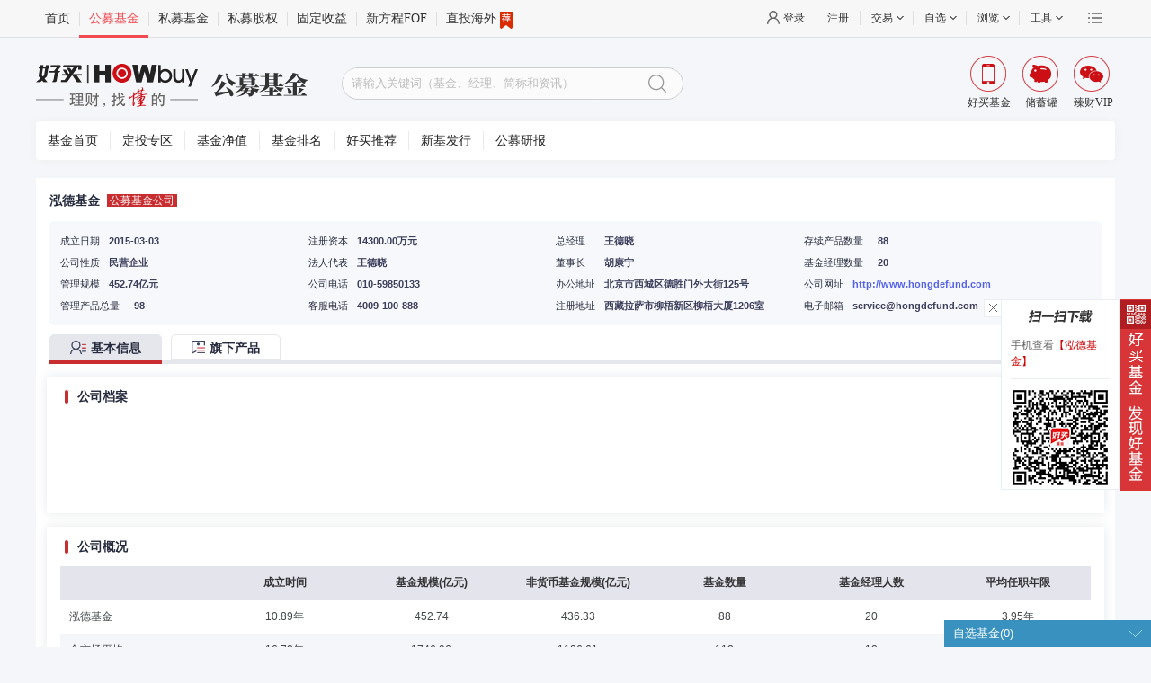

--- FILE ---
content_type: text/html
request_url: https://www.howbuy.com/fund/company/80500770/fundlist/
body_size: 77251
content:
<!DOCTYPE html>
<html >
<head><meta charset="utf-8">
<base target="_blank">
<title>泓德基金,泓德基金管理有限公司-基金公司-好买基金网</title>
<meta name="viewport" content="width=device-width, initial-scale=1">
<link rel="stylesheet" href="https://static.howbuy.com/??/css/www/index_2014/autosearch.css,/css/www/index_202003/fundHead.css,/css/www/index_201801/reset.css,/css/global/nfooter.css?v=2455130">
<link rel="stylesheet" href="https://static.howbuy.com/??/css/gmfund_new/manager/201412_1.0/style.css,/css/global/pop-Plug/1.0/pop-Plug.css,/css/www/manager/highslide.css,/css/global/zixuan_fund/1.0/zixuan_fund.css?v=18c4dc5">
<script src="https://static.howbuy.com/??/js/jquery/jquery.min.1.7.js,/js/global/u-tab_1.1.js,/js/global/input_effect/1.0/jq_input_effect.js,/js/initHost.js,/js/howbuy/utils/common.class.js,/js/www/index_2018/header201712_1.0.js,/js/howbuy/utils/autocomplete-3.0.js?v=149699e"></script>
<script>
    	$(document).ready(function() {$("#searchDiv").searchData({searchDiv:$("#searchData"),
    			btnClickSequel:'openPages',
    			sea_text: 'sea_text',
            	searchBtn: 'searchBtn',
            	fqValue: '100,300,500,800'
    		});
    	});
    </script>
<link rel="stylesheet" href="https://static.howbuy.com/??/css/erweima/fund_new_fr_layer.css?v=18c4dc5">
<link rel="stylesheet" href="https://static.howbuy.com/??/css/gmfund_new/manager/201412_1.0/style.css,/css/global/pop-Plug/1.0/pop-Plug.css,/css/www/manager/highslide.css,/css/global/zixuan_fund/1.0/zixuan_fund.css?v=18c4dc5">
<meta name="keywords" content="泓德基金，泓德基金管理有限公司，泓德基金介绍，泓德基金旗下基金业绩，泓德基金明星基金，泓德基金旗下经理业绩，泓德基金投资板块，泓德基金投资主题">
<meta name="description" content="好买基金网提供最详细的泓德基金管理有限公司公司介绍，泓德基金团队介绍，泓德基金旗下基金业绩，泓德基金旗下经理业绩，泓德基金联系方式，泓德基金相关资讯，泓德基金研究报告"><link rel="modulepreload" as="script" crossorigin href="https://static.howbuy.com/ams-static/_nuxt/entry.4644fa2e.js"><link rel="preload" as="style" href="https://static.howbuy.com/ams-static/_nuxt/entry.91093c4e.css"><link rel="modulepreload" as="script" crossorigin href="https://static.howbuy.com/ams-static/_nuxt/_id_.13833597.js"><link rel="modulepreload" as="script" crossorigin href="https://static.howbuy.com/ams-static/_nuxt/index.4b14b298.js"><link rel="preload" as="style" href="https://static.howbuy.com/ams-static/_nuxt/index.b88a89d6.css"><link rel="modulepreload" as="script" crossorigin href="https://static.howbuy.com/ams-static/_nuxt/fund-company-pc.8bc8047a.js"><link rel="preload" as="style" href="https://static.howbuy.com/ams-static/_nuxt/fund-company-pc.f11a0a29.css"><link rel="prefetch" as="script" crossorigin href="https://static.howbuy.com/ams-static/_nuxt/error-404.d4ccfbd0.js"><link rel="prefetch" as="script" crossorigin href="https://static.howbuy.com/ams-static/_nuxt/error-500.bf9fc1cb.js"><link rel="prefetch" as="image" type="image/png" href="https://static.howbuy.com/ams-static/_nuxt/avatar_mgr_default.99733323.png"><link rel="stylesheet" href="https://static.howbuy.com/ams-static/_nuxt/entry.91093c4e.css"><link rel="stylesheet" href="https://static.howbuy.com/ams-static/_nuxt/index.b88a89d6.css"><link rel="stylesheet" href="https://static.howbuy.com/ams-static/_nuxt/fund-company-pc.f11a0a29.css"><style>*{box-sizing:content-box}.main{width:1200px}.main *{box-sizing:border-box}</style><style>@font-face{font-family:iconfont;src:url("[data-uri]") format("woff2"),url("[data-uri]") format("woff"),url(https://static.howbuy.com/ams-static/_nuxt/iconfont.077f67cf.ttf) format("truetype")}.iconfont{-webkit-font-smoothing:antialiased;-moz-osx-font-smoothing:grayscale;font-family:iconfont!important;font-size:16px;font-style:normal}.icon_jiantou:before{content:"\e612"}.icon_guzhibiaoguanli:before{content:"\e610"}.icon_gengduo2:before{content:"\e611"}.icon_touzixiadan:before{content:"\e642"}.icon_warning:before{content:"\e605"}.icon_fenxiang:before{content:"\e72f"}.icon_wenjianjia:before{content:"\ec17"}.icon_simujijin:before{content:"\e628"}.icon_icon-baogaoguanli:before{content:"\e6ac"}.icon_xitongguanli:before{content:"\e62e"}.icon_zhuanxiebaogao:before{content:"\e70c"}.icon_ziliaoku:before{content:"\e66e"}.icon_danganziliao:before{content:"\e624"}.icon_baogaoguanli:before{content:"\e649"}.icon_zuanshi:before{content:"\e621"}.icon_tucengshaixuan:before{content:"\e60b"}.icon_qiyeyunyingfenxi:before{content:"\e60c"}.icon_goujianshaixuanqi:before{content:"\e648"}.icon_qiangxiuyujing:before{content:"\e61d"}.icon_quanping:before{content:"\e658"}.icon_icon_quanping_tuichuquanping_1:before{content:"\e6b2"}.icon_chexiao:before{content:"\eaf0"}.icon_ic_opt_feature:before{content:"\e60f"}.icon_xiazai:before{content:"\e66d"}.icon_jinbiyinbi:before{content:"\e620"}.icon_duowenjian:before{content:"\e60d"}.icon_chartpie:before{content:"\e60a"}.icon_wenjian:before{content:"\e748"}.icon_fsux_tubiao_zhifangtu:before{content:"\e602"}.icon_baocun1:before{content:"\e604"}.icon_arrow_down:before{content:"\e625"}.icon_renwuchaxun:before{content:"\e622"}.icon_guizeshezhi:before{content:"\e6dc"}.icon_tuodong:before{content:"\e6ff"}.icon_xiaoxi:before{content:"\e608"}.icon_shaixuan:before{content:"\e696"}.icon_tanhao1:before{content:"\e698"}.icon_chakan:before{content:"\e646"}.icon_zoushitu:before{content:"\e603"}.icon_gengduo1:before{content:"\e61c"}.icon_gengduo:before{content:"\e609"}.icon_account:before{content:"\f0a4"}.icon_msg:before{content:"\e601"}.icon_chehui:before{content:"\e62d"}.icon_not_used_1:before{content:"\e6c6"}.icon_lianjie:before{content:"\e68b"}.icon_shengming:before{content:"\e71a"}.icon_yulan:before{content:"\e630"}.icon_deng:before{content:"\e606"}.icon_shezhi:before{content:"\e62f"}.icon_transfer_vertical:before{content:"\e670"}.icon_more_square:before{content:"\e6ab"}.icon_pdf:before{content:"\e6af"}.icon_xiugai:before{content:"\e60e"}.icon_word:before{content:"\e6c0"}.icon_qiehuan:before{content:"\e6f1"}.icon_pk:before{content:"\e607"}.icon_xing:before{content:"\e639"}.icon_edit:before{content:"\e667"}.icon_ren:before{content:"\e62b"}.icon_tanhao:before{content:"\e8e5"}.icon_baocun:before{content:"\e626"}.icon_house:before{content:"\e627"}.icon_quanbu:before{content:"\f0a3"}.icon_not_used_2:before{content:"\f0a2"}.icon_not_used_3:before{content:"\e600"}.icon_drag:before{content:"\e672"}.icon_unlock:before{content:"\e651"}.icon_mobile:before{content:"\e719"}</style><style>:root{--el-color-primary-rgb:200,45,48;--el-component-size-small:26px;--el-color-white:#fff;--el-color-black:#000;--el-color-primary:#c82d30;--el-color-primary-light-3:#cd7673;--el-color-primary-light-5:#dc9d9b;--el-color-primary-light-7:#ead8d8;--el-color-primary-light-8:#f1d8d7;--el-color-primary-light-9:#fff7f7;--el-color-primary-dark-2:#8b0000;--el-input-focus-border-color:#696c82;--el-input-focus-border:#5362eb;--el-select-input-focus-border-color:#696c82;color-scheme:light}.mt-15{margin-top:15px}.mr-30{margin-right:30px}.ams-autocomplete{align-items:center;display:inline-flex;display:flex;width:100%}.ams-autocomplete label{color:#434549;font-size:14px;text-align:right;white-space:nowrap}.ams-autocomplete label.small{font-size:12px}.ams-autocomplete label.large{font-size:16px}.ams-autocomplete .el-autocomplete{width:100%}.ams-autocomplete .el-autocomplete .el-input .el-input__wrapper{border-radius:1px}.ams-autocomplete .el-autocomplete .el-input .el-input__wrapper .el-input__inner{color:#434549}.ams-autocomplete .el-autocomplete .el-input .el-input__wrapper .el-input__inner:focus{border-color:#696c82}.ams-autocomplete .el-autocomplete .el-input.el-input--small{font-size:12px;line-height:24px}.ams-autocomplete .el-autocomplete .el-input.el-input--small .el-input__wrapper .el-input__inner{height:24px}.ams-autocomplete .el-autocomplete .el-input.el-input--small .el-input__wrapper .el-input__inner::placeholder{font-size:12px}.ams-autocomplete .el-autocomplete .el-input.el-input--small .el-input__icon{line-height:24px}.ams-autocomplete .is-disabled .el-input__inner{color:#434549}.ams-autocomplete_popper{min-width:260px}.ams-autocomplete_popper li{display:flex;justify-content:space-between}.ams-autocomplete_popper li .highlight_search_key{color:#c82d30}.ams-autocomplete_popper li .el-icon.is-loading{margin:auto}.ams-autocomplete_popper.ams-auto-org li{line-height:1.2;white-space:inherit}.ams-autocomplete_popper.ams-auto-org .el-autocomplete-suggestion__list>li{line-height:1.2}.ams-auto-org{min-width:350px!important}.ams-auto-org .item-span{align-items:center;display:flex;padding:5px 40px 5px 0}.ams-auto-org .item-span:last-child{padding-right:0}.ams-auto-org .item-span1{width:150px}.ams-base-table thead th{border-right:1px solid #e4e5ec!important;color:#fff;content:"\e6ff";position:relative}.ams-base-table thead:hover th{border-right:1px solid #f8f8f8!important}.ams-base-table thead:hover th.el-table-column--selection,.ams-base-table thead:hover th:last-child{border-right:1px solid #e4e5ec!important}.ams-base-table.el-table{color:#333;font-size:12px}.ams-base-table.el-table:before{display:none}.ams-base-table.el-table .el-table__header tr th{background-color:#e4e5ec;border:none;color:#333335;font-weight:700;height:38px;line-height:38px;padding:0}.ams-base-table.el-table .el-table__header tr th .cell{overflow:hidden;padding:0 10px;text-overflow:ellipsis;white-space:nowrap}.ams-base-table.el-table .el-table__header tr th .cell .caret-wrapper{display:inline-block;height:17px;width:16px}.ams-base-table.el-table .el-table__header tr th .cell .caret-wrapper .sort-caret.ascending{top:-3px}.ams-base-table.el-table .el-table__header tr th .cell .caret-wrapper .sort-caret.descending{bottom:-1px}.ams-base-table.el-table .el-table__header tr th.is-sortable.is-right .cell{align-items:center;display:flex;justify-content:flex-end}.ams-base-table.el-table .el-table__header tr th.is-sortable.is-right .cell .caret-wrapper .sort-caret.ascending{top:-2px}.ams-base-table.el-table .el-table__header tr th.is-sortable.is-right .cell .caret-wrapper .sort-caret.descending{bottom:-2px}.ams-base-table.el-table .el-table__body td{border:none;color:#434549;height:37px;padding:0}.ams-base-table.el-table .el-table__body td .cell .el-button{color:#5262eb}.ams-base-table.el-table .el-table__body td .cell .el-input__icon{line-height:inherit}.ams-base-table.el-table .el-table__body td.el-table-column--selection .cell{padding-right:10px}.ams-base-table.el-table.el-table--striped .el-table__body tr.el-table__row--striped td{background-color:#f5f6fa}.ams-base-table.el-table .el-table__fixed-right:before{display:none}.ams-base-table.el-table .el-table--striped .el-table__body tr.el-table__row--striped.current-row td,.ams-base-table.el-table .el-table__body tr.current-row>td,.ams-base-table.el-table .el-table__body tr.hover-row.current-row>td,.ams-base-table.el-table .el-table__body tr.hover-row.el-table__row--striped.current-row>td,.ams-base-table.el-table .el-table__body tr.hover-row.el-table__row--striped>td,.ams-base-table.el-table .el-table__body tr.hover-row>td{background-color:#fafafa}.ams-base-table.el-table .el-checkbox .el-checkbox__input .el-checkbox__inner{background-color:#fbfcfe;border:1px solid #e7e7ea;height:12px;width:12px}.ams-base-table.el-table .el-checkbox .el-checkbox__input .el-checkbox__inner:hover{border-color:#c01b26}.ams-base-table.el-table .el-checkbox .el-checkbox__input .el-checkbox__inner:after{height:6px;left:3px;top:0;width:3px}.ams-base-table.el-table .el-checkbox .el-checkbox__input.is-checked .el-checkbox__inner,.ams-base-table.el-table .el-checkbox .el-checkbox__input.is-indeterminate .el-checkbox__inner{background-color:#c01b26;border-color:#c01b26}.ams-base-table .el-table__empty-text{align-items:center;color:#909399;display:flex;font-size:12px;height:100%;justify-content:center;width:100%}.ams-button{border-radius:0;font-weight:400}.ams-button.el-button--small{height:26px}.ams-button.el-button--primary.el-button .el-button--search{background-color:#fff;border-color:#e1e0e0;border-radius:12px;color:#797979}.ams-button.el-button--primary.el-button .el-button--search:hover{background-color:#f5f6f9;border-color:#c4c4c4;color:#686767}.ams-button.el-button--primary.el-button .el-button--search:active{background-color:#e2e4ea;border-color:#c4c4c4;color:#4a4a4d}.ams-button.el-button--primary.ams-btn-bold{font-weight:700}.ams-button.el-button--primary.is-loading .iconfont{display:none}.ams-button.is-radius{border-radius:4px}.ams-button.is-black:not(.is-disabled){background-color:#fff;border:1px solid #71717b;color:#231815}.ams-button.is-black:not(.is-disabled):active,.ams-button.is-black:not(.is-disabled):focus,.ams-button.is-black:not(.is-disabled):hover{background-color:var(--el-color-primary-light-9);border-color:var(--el-color-primary-light-7);color:var(--el-color-primary)}.ams-button.ams-button-linear{background-image:linear-gradient(-13deg,#d52123,#ea754c);border:none;color:#fff}.ams-button.ams-button-linear:not(.is-disabled):focus,.ams-button.ams-button-linear:not(.is-disabled):hover{background-image:linear-gradient(-13deg,#c51719,#d45c32)}.ams-button.ams-button-linear:not(.is-disabled):active{background-image:linear-gradient(-13deg,rgba(197,23,26,.773),rgba(212,93,50,.773))}.ams-button.ams-button-linear.is-disabled{background-image:linear-gradient(-13deg,#d52123,#ea754c);color:#fff;opacity:.5}.ams-button.ams-button-linear:hover{color:#fff}.ams-button.ams-button-linear__black{background-image:linear-gradient(-13deg,#3b3e5b,#575b83);border:none;color:#fff}.ams-button.ams-button-linear__black:not(.is-disabled):focus,.ams-button.ams-button-linear__black:not(.is-disabled):hover{background-image:linear-gradient(-13deg,#292c44,#4d5179);color:#fff}.ams-button.ams-button-linear__black:not(.is-disabled):active{background-image:linear-gradient(-13deg,rgba(41,44,68,.773),rgba(77,81,121,.773));color:#fff}.ams-button.ams-button-linear__black.is-disabled{background-image:linear-gradient(-13deg,#3b3e5b,#575b83);color:#fff;opacity:.5}.ams-button.is-link{background:0 0;border:none;border-radius:0;color:#5362eb;padding:0 5px;position:relative}.ams-button.is-link:hover{color:#c82d30!important}.ams-button.is-link:hover:after{background-color:#c82d30;bottom:0;content:"";height:1px;left:0;position:absolute;width:100%}.ams-button.is-link.is-disabled{color:#c0c4cc!important}.ams-button.is-link.is-disabled:hover:after,.ams-button.is-link.no_under_line:hover:after{background-color:#c82d30;bottom:0;content:"";height:0;left:0;position:absolute;width:100%}.ams-button.is-link.is-custom-color:hover{opacity:.7}.ams-button.is-link.is-underline:hover{text-decoration:underline;text-underline-offset:8px}.ams-checkbox{align-items:center;display:inline-flex}.ams-checkbox .el-checkbox__label{color:#2a3050;font-size:12px;font-weight:400;padding-left:6px}.ams-checkbox.is-checked .el-checkbox__label{color:#2a3050}.ams-checkbox.el-checkbox--small .el-checkbox__label{font-size:12px}.ams-checkbox.el-checkbox--large .el-checkbox__label{font-size:14px}.ams-checkbox-group{display:inline-flex}.ams-checkbox-group .ams-checkbox-group__label{color:#2a3050;display:flex;font-size:14px;line-height:32px;white-space:nowrap}.ams-checkbox-group .ams-checkbox-group__label.ams-checkbox-group__label--small{font-size:12px;line-height:26px}.ams-checkbox-group .ams-checkbox-group__label.ams-checkbox-group__label--large{font-size:14px;line-height:40px}.ams-checkbox-group .ams-checkbox-group__label.is-center{justify-content:center;text-align:center}.ams-checkbox-group .ams-checkbox-group__label.is-left{justify-content:flex-start;text-align:left}.ams-checkbox-group .ams-checkbox-group__label.is-right{justify-content:flex-end;text-align:right}.ams-checkbox-group .ams-checkbox-group__content{flex:1;overflow:hidden}.ams-checkbox-group .ams-checkbox-group__content .ams-checkbox-group__all{float:left;margin-right:30px}.ams-checkbox-group .ams-checkbox-group__content .el-checkbox-group .el-checkbox{float:left}.ams-checkbox-group .ams-checkbox-group__content .el-checkbox--small{height:26px}.ams-checkbox-group .ams-checkbox-group__content .el-checkbox__input:not(.is-checked,.is-indeterminate) .el-checkbox__inner{border-color:#adadb9}.ams-checkbox-group .ams-checkbox-group__content .el-checkbox__input.is-disabled.is-checked .el-checkbox__inner{background-color:var(--el-color-primary-light-5);border-color:var(--el-color-primary-light-5)}.ams-checkbox-group .ams-checkbox-group__content .el-checkbox__input.is-disabled.is-checked .el-checkbox__inner:after{border-color:#fff}.ams-checkbox-group .ams-checkbox-group__content .el-checkbox__label{color:#606266;font-weight:400}.ams-checkbox-group .ams-checkbox-group__content:not(.is-radius) .el-checkbox__inner{border-radius:0}.ams-date-picker{align-items:center;display:inline-flex;display:flex;width:100%}.ams-date-picker label{color:#434549;font-size:14px;text-align:right;white-space:nowrap}.ams-date-picker label.small{font-size:12px}.ams-date-picker label.large{font-size:16px}.ams-date-picker .el-date-editor{width:100%}.ams-date-picker .el-date-editor .el-input__wrapper{border-radius:1px}.ams-date-picker .el-date-editor.el-input--small .el-input__wrapper .el-input__inner{border-radius:1px;font-size:12px;height:24px;line-height:24px}.ams-date-picker .el-date-editor.el-input--small .el-input__wrapper .el-input__inner:focus{border-color:#696c82}.ams-date-picker .el-date-editor.el-input--small .el-input__wrapper .el-input__icon{line-height:24px}.ams-date-picker .el-date-editor.el-input--prefix .el-input__inner{padding:0}.ams-date-picker .el-date-editor.el-range-editor{border-radius:1px}.ams-date-picker .el-date-editor.el-range-editor--small.el-input__inner{border-radius:1px;height:24px}.ams-date-picker .el-date-editor.el-range-editor--small.el-input__inner.is-active,.ams-date-picker .el-date-editor.el-range-editor--small.el-input__inner:focus{border-color:#696c82}.ams-date-picker .el-date-editor.el-range-editor--small.el-input__inner .el-input__icon{height:24px;line-height:24px}.ams-date-picker .el-date-editor.el-range-editor--small.el-input__inner .el-range-separator{font-size:12px;line-height:16px;width:20px}.ams-date-picker .el-date-editor.el-range-editor--small.el-input__inner input{font-size:12px}.ams-date-picker .el-date-editor.el-range-editor--small.el-input__inner input::placeholder{font-size:12px}.ams-date-picker .el-date-editor.fund-style{background:url([data-uri]) no-repeat right 3px;background-size:15px auto;height:20px;padding-right:21px;width:auto}.ams-date-picker .el-date-editor.fund-style .el-input__wrapper{box-shadow:none}.ams-date-picker .el-date-editor.fund-style .el-input__inner{border:none;border-bottom:1px solid #7078b8;border-radius:0;color:#333;font-size:12px;height:20px;line-height:20px;text-align:center;width:72px}.ams-date-picker .el-date-editor.fund-style .el-input__inner:focus,.ams-date-picker .el-date-editor.fund-style .el-input__inner:hover{border-color:#7078b8}.ams-date-picker .el-date-editor.fund-style .el-input__inner::placeholder{color:#252b3d}.ams-date-picker .el-date-editor.fund-style.is-disabled .el-input__inner{border-bottom:1px solid #7078b8}.ams-date-picker .el-date-editor.fund-style .el-input__prefix,.ams-date-picker .el-date-editor.fund-style .el-input__suffix{display:none}.ams-date-picker .el-date-editor.fund-style.el-date-editor.el-input.is-disabled .el-input__inner{background-color:#fff;color:#666}.ams-date-picker__popper .el-date-picker__header .el-picker-panel__icon-btn{margin-top:0}.ams-date-picker-and-switch{align-items:center;display:inline-flex;position:relative;width:auto}.ams-date-picker-and-switch label{color:#434549;font-size:14px;text-align:right;white-space:nowrap}.ams-date-picker-and-switch label.small{font-size:12px}.ams-date-picker-and-switch label.large{font-size:16px}.ams-date-picker-and-switch label{line-height:20px}.ams-date-picker-and-switch .el-input__wrapper{box-shadow:none;padding:0}.ams-date-picker-and-switch .el-input__wrapper .el-input__prefix{display:none}.ams-date-picker-and-switch .ams-date-picker{align-items:center;margin-right:0;margin-top:0}.ams-date-picker-and-switch .ams-date-picker .label{line-height:inherit;min-width:0}.ams-date-picker-and-switch .ams-date-picker .fund-style{padding:0 38px 0 17px;position:relative}.ams-date-picker-and-switch .ams-date-picker .fund-style:after{border-bottom:1px solid #7078b8;bottom:0;content:"";display:block;left:0;position:absolute;width:calc(100% - 21px);z-index:1}.ams-date-picker-and-switch .ams-date-picker .fund-style .el-input__inner{border-bottom:none;box-shadow:none}.ams-date-picker-and-switch .date_switch_btn{align-items:center;background-color:#e5e7ed;cursor:pointer;display:inline-flex;height:12px;justify-content:center;position:absolute;width:12px;z-index:1}.ams-date-picker-and-switch .date_switch_btn.disabled{cursor:not-allowed;opacity:.6}.ams-date-picker-and-switch .date_switch_btn:hover{background-color:#ddd}.ams-date-picker-and-switch .date_switch_btn:before{content:"";display:block}.ams-date-picker-and-switch .date_switch_btn.prev{right:115px;top:5px}.ams-date-picker-and-switch .date_switch_btn.prev:before{border-bottom:3px solid transparent;border-right:3px solid #252b3d;border-top:3px solid transparent}.ams-date-picker-and-switch .date_switch_btn.next{right:22px;top:5px}.ams-date-picker-and-switch .date_switch_btn.next:before{border-bottom:3px solid transparent;border-left:3px solid #252b3d;border-top:3px solid transparent}.ams-date-picker-and-switch .el-picker-panel__icon-btn{margin-top:0!important}.ams-date-range{align-items:center;display:inline-flex;display:flex;width:auto}.ams-date-range label{color:#434549;font-size:14px;text-align:right;white-space:nowrap}.ams-date-range label.small{font-size:12px}.ams-date-range label.large{font-size:16px}.ams-date-range .ams-date-range__input{border-radius:1px;box-shadow:inset 0 0 0 1px #dcdfe6;display:flex;height:100%;padding:1px;transition:box-shadow .2s;width:240px}.ams-date-range .ams-date-range__input:hover{box-shadow:inset 0 0 0 1px #c0c4cc}.ams-date-range .ams-date-range__input .el-input{height:24px}.ams-date-range .el-date-editor .el-input__wrapper:hover,.ams-date-range .el-input__wrapper,.ams-date-range .el-input__wrapper.is-focus{box-shadow:none}.ams-date-range .start .el-input__suffix .el-icon.clear-icon{right:5px}.ams-date-range .el-input.is-disabled .el-input__wrapper{border-radius:0;box-shadow:none}.ams-dialog,.el-dialog{min-width:360px}.ams-dialog .el-dialog__header,.el-dialog .el-dialog__header{background-color:#eff1f5;margin-right:0;padding:12px 20px;width:100%}.ams-dialog .el-dialog__header .el-dialog__title,.el-dialog .el-dialog__header .el-dialog__title{font-size:15px;font-weight:700}.ams-dialog .el-dialog__headerbtn,.el-dialog .el-dialog__headerbtn{font-size:18px;right:0;top:0}.ams-dialog .el-dialog__headerbtn:hover i,.el-dialog .el-dialog__headerbtn:hover i{color:#d94848}.ams-dialog .el-dialog__headerbtn i,.el-dialog .el-dialog__headerbtn i{color:#303133;transition:color .2s}.ams-dialog .el-dialog__body,.el-dialog .el-dialog__body{max-height:450px;overflow-y:auto;padding:20px}.ams-dialog .el-dialog__footer,.el-dialog .el-dialog__footer{align-items:center;background-color:#eff1f5;display:flex;justify-content:flex-end;padding:10px 20px;width:100%}.ams-dialog .el-dialog__footer .el-button,.el-dialog .el-dialog__footer .el-button{height:30px;line-height:30px;vertical-align:middle}.ams-dialog .ams_single_form .el-form-item__label,.el-dialog .ams_single_form .el-form-item__label{color:#434549;padding-right:4px;text-align:left}.ams-dialog .ams_single_form .el-form-item,.el-dialog .ams_single_form .el-form-item{margin-bottom:0}.base-table-new .el-table__inner-wrapper thead th{background:#e4e5ec;border-right:1px solid #e4e5ec!important;color:#333335;content:"\e6ff";font-weight:700;position:relative}.base-table-new .el-table__inner-wrapper thead:hover th{border-right:1px solid #f8f8f8!important}.base-table-new .el-table__inner-wrapper thead:hover th.el-table-column--selection,.base-table-new .el-table__inner-wrapper thead:hover th:last-child{border-right:1px solid #e4e5ec!important}.base-table-new .el-table__inner-wrapper .el-table__border-left-patch,.base-table-new .el-table__inner-wrapper:after{display:none}.base-table-new .el-table__inner-wrapper .drag-td-cell .icon-drag,.base-table-new .el-table__inner-wrapper .drag-th-cell .icon-drag{background:url([data-uri]) no-repeat 50%;background-size:100% auto;display:inline-block;height:22px;width:22px}.base-table-new .el-table__inner-wrapper .custom-th-cell{align-items:center;display:flex;justify-content:center}.base-table-new .el-table__inner-wrapper .custom-th-cell .icon-drag{margin:0 2px 2px}.base-table-new .el-table__inner-wrapper .custom-th-cell i{color:#c01b26;display:inline-block;font-size:12px;margin-top:5px;padding-right:7px;vertical-align:top}.base-table-new .el-table__inner-wrapper tr:first-child td:first-child{border-left:0}.base-table-new .el-table__inner-wrapper .drag-move .drag-th-cell,.base-table-new .el-table__inner-wrapper .drag-td .drag-th-cell{align-items:center;display:flex;justify-content:center}.base-table-new .el-table__inner-wrapper .drag-move .drag-th-cell .icon-drag,.base-table-new .el-table__inner-wrapper .drag-td .drag-th-cell .icon-drag{cursor:pointer;margin:0 0 2px 2px}.base-table-new .el-table__inner-wrapper .drag-move .drag-td-cell,.base-table-new .el-table__inner-wrapper .drag-td .drag-td-cell{align-items:center;display:flex;justify-content:center;padding-right:16px}.base-table-new .el-table__inner-wrapper .drag-move .drag-td-cell img,.base-table-new .el-table__inner-wrapper .drag-td .drag-td-cell img{cursor:default;height:auto;vertical-align:top;width:26px}.base-table-new .el-table__inner-wrapper td.drag-move,.base-table-new .el-table__inner-wrapper td.drag-move .drag-td-cell img{cursor:move}.base-table-new.el-table--border:after{display:none}.ams-drop,.ams_drop{cursor:pointer;height:24px;width:100%}.ams-drop .el-dropdown-link,.ams_drop .el-dropdown-link{box-sizing:border-box;display:inline-block;display:flex;justify-content:space-between;line-height:24px;padding:0 12px;width:100%}.ams-drop .el-dropdown-link>span,.ams_drop .el-dropdown-link>span{font-size:13px;width:55px}.ams-drop .el-dropdown-link .el-icon,.ams_drop .el-dropdown-link .el-icon{margin-top:4px}.ams_drop_menu{margin-top:0!important}.ams_drop_menu .el-dropdown-menu__item:hover{background:#ffe5e5;color:#c82d30}.ams_drop_menu .popper__arrow{border:none}.ams_drop_menu .popper__arrow:after{display:none}.form-table__component{display:flex;flex-direction:column;height:100%;width:100%}.form-table__component .el-form{height:100%;overflow:hidden}.form-table__component .el-form .el-table .custom-th-cell{align-items:center;display:flex;justify-content:center}.form-table__component .el-form .el-table .custom-th-cell .svg-icon{margin:0 2px 2px}.form-table__component .el-form .el-table .custom-th-cell i{color:#c01b26;display:inline-block;font-size:12px;margin-top:5px;padding-right:7px;vertical-align:top}.form-table__component .el-form .el-table td .cell{line-height:14px;padding:5px 10px}.form-table__component .el-form .el-table td.drag-move .drag-th-cell,.form-table__component .el-form .el-table td.drag-td .drag-th-cell{align-items:center;display:flex;justify-content:center}.form-table__component .el-form .el-table td.drag-move .drag-th-cell .svg-icon,.form-table__component .el-form .el-table td.drag-td .drag-th-cell .svg-icon{cursor:pointer;margin:0 0 2px 2px}.form-table__component .el-form .el-table td.drag-move .drag-td-cell,.form-table__component .el-form .el-table td.drag-td .drag-td-cell{align-items:center;display:flex;justify-content:center;padding-right:16px}.form-table__component .el-form .el-table td.drag-move .drag-td-cell img,.form-table__component .el-form .el-table td.drag-td .drag-td-cell img{cursor:default;height:auto;vertical-align:top;width:26px}.form-table__component .el-form .el-table td.drag-move .drag-td-cell .svg-icon,.form-table__component .el-form .el-table td.drag-td .drag-td-cell .svg-icon{margin-top:3px}.form-table__component .el-form .el-table td.drag-move,.form-table__component .el-form .el-table td.drag-move .drag-td-cell img{cursor:move}.form-table__component .el-form .el-table td.is-left .cell,.form-table__component .el-form .el-table td.is-left .el-form-item__content{justify-content:flex-start;text-align:left}.form-table__component .el-form .el-table td.is-right .cell,.form-table__component .el-form .el-table td.is-right .el-form-item__content{justify-content:flex-end;text-align:right}.form-table__component .el-form .el-table td.is-center .cell,.form-table__component .el-form .el-table td.is-center .el-form-item__content{justify-content:center;text-align:center}.form-table__component .el-form .el-table td .el-form-item{margin-bottom:0;transition:all .3s ease-in-out}.form-table__component .el-form .el-table td .el-form-item.is-error{justify-content:flex-start;margin:15px 0}.form-table__component .el-form .el-table td .el-form-item.is-error .el-form-item__error{padding-top:2px}.form-table__component .el-form .el-table td .el-form-item.is-error .el-form-item__content{justify-content:flex-start}.form-table__component .el-form .el-table tr:first-child td:first-child{border-left:0}.form-table__component .el-form .el-table .el-table__border-left-patch,.form-table__component .el-form .el-table .el-table__inner-wrapper:after,.form-table__component .el-form .el-table.el-table--border:after{display:none}.ams-form-tip-tabs{background-color:#fff;border-radius:5px;display:flex;flex-direction:column;height:100%;overflow:hidden;padding:20px 10px 10px;width:100%}.ams-form-tip-tabs .el-tabs__header{border-bottom:1px solid #c01b26;height:30px;margin:0 10px 10px}.ams-form-tip-tabs .el-tabs__header .el-tabs__nav{border:none}.ams-form-tip-tabs .el-tabs__header .el-tabs__item{border:1px solid #63677b;border-bottom:none;border-radius:5px 5px 0 0;color:#2a3050;font-size:12px;height:30px;line-height:30px;margin-right:7px;padding:0 18px}.ams-form-tip-tabs .el-tabs__header .el-tabs__item .custom-tabs-label{align-items:center;display:flex;justify-content:center}.ams-form-tip-tabs .el-tabs__header .el-tabs__item .custom-tabs-label .el-icon{color:#ff7079;font-size:12px;margin:-2px 0 0 4px;vertical-align:top}.ams-form-tip-tabs .el-tabs__header .el-tabs__item.is-active{background-color:#c01b26;border:1px solid #c01b26;border-bottom:none;color:#fff}.ams-form-tip-tabs .el-tabs__header .el-tabs__item.is-active .custom-tabs-label .el-icon{color:#fff}.ams-form-tip-tabs .el-tabs__content{height:100%;overflow-x:hidden;overflow-y:auto;padding:0 10px;width:100%}.ams-fr-excel-btn{align-items:center;display:inline-flex;height:20px;margin-left:20px}.ams-fr-excel-btn:before{border-left:1px solid #ededed;display:inline-block;height:14px}.ams-fr-excel-btn div{background:url([data-uri]) no-repeat 50%/100% auto;cursor:pointer;height:100%;transition:all .2s;width:20px}.ams-fr-excel-btn div:active,.ams-fr-excel-btn div:hover{background-image:url([data-uri])}.ams-fr-excel-btn.disabled div{opacity:.8;pointer-events:none}.ams-fr-pdf-btn{align-items:center;background-color:#fff;border:1px solid #d5d5d5;border-radius:2px;color:#606266;cursor:pointer;display:inline-flex;font-size:11px;height:20px;justify-content:center;width:77px}.ams-fr-pdf-btn:hover{border-color:#d94848;color:#d94848}.ams-fr-pdf-btn .el-icon{margin-right:2px}.ams-input{align-items:center;display:inline-flex;display:flex;width:100%}.ams-input label{color:#434549;font-size:14px;text-align:right;white-space:nowrap}.ams-input label.small{font-size:12px}.ams-input label.large{font-size:16px}.ams-input .el-input{width:100%}.ams-input .el-input.el-input--small{font-size:12px;line-height:24px}.ams-input .el-input.el-input--small .el-input__inner{height:24px}.ams-input .el-input.el-input--small .el-input__inner::placeholder{font-size:12px}.ams-input .el-input.el-input--small .el-input__icon{line-height:24px}.ams-input .el-input .el-input__wrapper{border-radius:1px}.ams-input .el-input .el-input__wrapper .el-input__inner{color:#434549}.ams-input .el-input .el-input__wrapper .el-input__inner:focus{border-color:#696c82}.ams-input .el-input.is-disabled .el-input__inner{color:#434549}.ams-input .el-input input::-webkit-inner-spin-button,.ams-input .el-input input::-webkit-outer-spin-button{-webkit-appearance:none!important}.ams-input .el-input input[type=number]{-moz-appearance:textfield!important}.ams-input .el-textarea .el-textarea__inner{border-radius:1px}.ams-input .el-textarea.el-input--small{font-size:12px;line-height:24px}.am-num-range{align-items:center;display:inline-flex;font-size:13px}.am-num-range .el-input{font-size:12px;height:26px;line-height:26px;width:100%}.am-num-range .el-input:first-of-type{margin-right:5px}.am-num-range .el-input:last-of-type{margin-left:5px}.am-num-range .el-input .el-input__wrapper{border-radius:1px}.am-num-range .el-input.el-input--small .el-input__inner{height:26px;width:60px}.am-num-range .el-input.el-input--small .el-input__inner::placeholder{font-size:12px}.am-num-range .el-input.el-input--small .el-input__icon{line-height:26px}.am-num-range .el-input.is-disabled .el-input__inner{color:#434549}.am-num-range .el-input .el-input__inner{border-radius:2px;color:#434549}.am-num-range .el-input .el-input__inner:focus{border-color:#696c82}.am-num-range .el-input input::-webkit-inner-spin-button,.am-num-range .el-input input::-webkit-outer-spin-button{-webkit-appearance:none!important}.am-num-range .el-input input[type=number]{-moz-appearance:textfield!important}.ams-quarter-picker{display:inline-flex;height:20px;justify-content:center}.ams-quarter-picker .aqp-input-icon{background-image:url([data-uri]);background-repeat:no-repeat;background-size:contain;display:inline-block;height:16px;margin:auto 0 2px 8px;width:16px}.ams-quarter-picker .aqp-input{align-items:center;border-bottom:1px solid #7078b8;display:flex;height:20px;justify-content:space-between;line-height:20px;padding:0 1px;position:relative;text-align:center;width:80px}.ams-quarter-picker .aqp-input .aqp-input-title{color:#252b3d;cursor:pointer;font-size:12px;width:80px}.ams-quarter-picker .aqp-input .aqp-input-title .el-input__wrapper{border:none!important;box-shadow:none!important;height:20px;padding:0;width:100%}.ams-quarter-picker .aqp-input .aqp-input-title .el-input__wrapper .el-input__inner{height:20px;padding:0;width:100%}.ams-quarter-picker .aqp-input .aqp-input-btn{align-items:center;background-color:#e5e7ed;cursor:pointer;display:inline-flex;flex:0 0 12px;height:12px;justify-content:center}.ams-quarter-picker .aqp-input .aqp-input-btn:hover{background-color:#ddd}.ams-quarter-picker .aqp-input .aqp-input-btn:before{content:"";display:block}.ams-quarter-picker .aqp-input .aqp-input-btn.disabled{background-color:#e5e7ed;cursor:not-allowed;opacity:.5}.ams-quarter-picker .aqp-input .aqp-input-btn.aqp-input-prev{margin-right:2px}.ams-quarter-picker .aqp-input .aqp-input-btn.aqp-input-prev:before{border-bottom:3px solid transparent;border-right:3px solid #252b3d;border-top:3px solid transparent}.ams-quarter-picker .aqp-input .aqp-input-btn.aqp-input-next{margin-left:2px}.ams-quarter-picker .aqp-input .aqp-input-btn.aqp-input-next:before{border-bottom:3px solid transparent;border-left:3px solid #252b3d;border-top:3px solid transparent}.ams-quarter-picker__popover{margin:0!important;padding:0!important}.ams-quarter-picker__popover .aqp-content{width:100%}.ams-quarter-picker__popover .aqp-header{align-items:center;border-bottom:1px solid #ebeef5;display:flex;flex-direction:row;height:44px;line-height:44px;margin:12px 12px 0;padding-bottom:12px;-webkit-user-select:none;user-select:none}.ams-quarter-picker__popover .aqp-header .el-icon{cursor:pointer;flex:0 0 24px;height:32px}.ams-quarter-picker__popover .aqp-header .el-icon.disabled{cursor:not-allowed;opacity:.5}.ams-quarter-picker__popover .aqp-header .aqp-title{color:#606266;cursor:pointer;flex:1;font-size:16px;font-weight:500;line-height:22px;padding:0 5px;text-align:center}.ams-quarter-picker__popover .aqp-body{color:#606266;padding:0 15px;-webkit-user-select:none;user-select:none}.ams-quarter-picker__popover .aqp-body .aqp-body-quarter-item{align-items:center;display:flex;flex-flow:wrap;justify-content:space-between;padding:15px 0;width:100%}.ams-quarter-picker__popover .aqp-body .aqp-body-quarter-item span{color:#606266;cursor:pointer;display:block;flex:0 0 40%;font-size:14px;height:40px;line-height:40px;margin:10px 0;text-align:center}.ams-quarter-picker__popover .aqp-body .aqp-body-quarter-item span.active{color:#c82d30}.ams-quarter-picker__popover .aqp-body .aqp-body-quarter-item span.disabled{color:#ccc;cursor:not-allowed}.ams-quarter-picker__popover .aqp-body .aqp-body-year-item{align-items:center;display:flex;flex-flow:wrap;justify-content:center;padding:10px 0;width:100%}.ams-quarter-picker__popover .aqp-body .aqp-body-year-item span{color:#606266;cursor:pointer;display:block;flex:0 0 25%;font-size:14px;height:40px;line-height:40px;margin:20px 0;text-align:center}.ams-quarter-picker__popover .aqp-body .aqp-body-year-item span.active{color:#c82d30}.ams-quarter-picker__popover .aqp-body .aqp-body-year-item span.disabled{color:#ccc;cursor:not-allowed}.ams-radio{align-items:center;display:inline-flex}.ams-radio label{color:#434549;font-size:14px;text-align:right;white-space:nowrap}.ams-radio label.small{font-size:12px}.ams-radio label.large{font-size:16px}.ams-radio .el-radio-group .el-radio{margin-right:20px}.ams-radio .el-radio-group .el-radio .el-radio__input:not(.is-disabled) .el-radio__inner:hover{border-color:#c82d30}.ams-radio .el-radio-group .el-radio .el-radio__label{color:#606266;font-weight:400}.ams-radio .el-radio-group .el-radio.el-radio--small .el-radio__input .el-radio__inner{height:12px;width:12px}.ams-radio .el-radio-group .el-radio.el-radio--small .el-radio__label{font-size:12px;padding-left:6px}.ams-radio .el-radio-group .el-radio.is-checked:not(.is-disabled) .el-radio__inner{background-color:#c82d30;border-color:#c82d30}.ams-radio .el-radio-group .el-radio.is-checked:not(.is-disabled) .el-radio__label{color:#606266}.ams-range-select{display:inline-flex}.ams-range-select .el-select .el-input__wrapper .el-input__inner{border-bottom:none}.ams-red-border-title{color:#252b3d;flex:1;font-size:16px;line-height:24px;text-align:center}.ams-red-border-title span{display:inline-block;height:100%;position:relative}.ams-red-border-title span b{position:relative;z-index:10}.ams-red-border-title span:after{background-image:linear-gradient(90deg,#f04950,#fff);border-radius:3px;bottom:0;content:"";display:block;height:6px;left:0;position:absolute;width:100%}.ams-search-and-input{height:24px;width:100%}.ams-search-and-input .el-input__inner{border-radius:2px;height:24px}.ams-search-and-input .el-select__tags{overflow:hidden}.ams-search-and-input .el-select__tags .el-tag{height:20px;line-height:20px}.ams-search-and-input input::placeholder{font-size:10px}.ams-search-and-input .el-select__input.is-small{height:24px}.ams-search-and-input .el-input.is-focus .el-input__inner,.ams-search-and-input .el-input__inner:focus{border-color:#696c82}.ams-search-and-input__popper.el-select-dropdown{margin-top:4px}.ams-search-and-input__popper .el-select-dropdown__list .el-select-dropdown__item.selected{color:#c82d30}.ams-search-and-input__popper .popper__arrow{display:none}.ams-select{align-items:center;display:inline-flex;display:flex;width:100%}.ams-select label{color:#434549;font-size:14px;text-align:right;white-space:nowrap}.ams-select label.small{font-size:12px}.ams-select label.large{font-size:16px}.ams-select .el-select{--el-select-input-focus-border-color:#696c82;width:100%}.ams-select .el-select .select-trigger{width:100%}.ams-select .el-select .select-trigger .el-input .el-input__wrapper{border-radius:1px}.ams-select .el-select .select-trigger .el-input .el-input__wrapper .el-input__inner:focus{border-color:#696c82}.ams-select .el-select .select-trigger .el-input .el-input__wrapper .el-input__inner::placeholder{font-size:12px}.ams-select .el-select .select-trigger .el-input.is-focus .el-input__inner{border-color:#696c82}.ams-select .el-select .select-trigger .el-input .is-disabled .el-input__inner{color:#2a3050!important}.ams-select .el-select .select-trigger .el-select__tags{overflow-x:hidden;overflow-y:auto;padding-left:6px}.ams-select .el-select .select-trigger .el-select__tags .el-select-tags-wrapper{display:flex}.ams-select .el-select .select-trigger .el-select__tags .is-closable .el-select__tags-text{display:inline}.ams-select .el-select.el-select--small{height:26px}.ams-select .el-select.el-select--small .select-trigger .el-input{font-size:12px}.ams-select .el-select.el-select--small .select-trigger .el-input .el-input__wrapper .el-input__inner::placeholder{font-size:12px}.ams-select .el-select.el-select--small .select-trigger .el-select__tags{padding-left:4px}.ams-select .el-select.el-select--small .select-trigger .el-select__tags .el-select__input{font-size:12px}.ams-select .el-select.el-select--small .select-trigger .el-select__tags .el-tag:not(:last-of-type){margin:0 6px 0 0}.ams-select .el-select.el-select--small .select-trigger .el-select__tags .el-tag:last-of-type{margin:0}.ams-select .el-select.ams_select_fund{align-items:center;background:url([data-uri]) no-repeat 0/7px auto;display:inline-flex;height:22px;line-height:22px;margin:0;padding-left:11px}.ams-select .el-select.ams_select_fund.no-filter-icon{background:0 0;padding-left:0}.ams-select .el-select.ams_select_fund .el-input{--el-select-input-focus-border-color:transparent;height:100%;line-height:inherit;width:100%}.ams-select .el-select.ams_select_fund .el-input.is-focus .el-input__inner,.ams-select .el-select.ams_select_fund .el-input.is-focus .el-input__wrapper{box-shadow:none}.ams-select .el-select.ams_select_fund .el-input .el-input__wrapper{background-color:transparent;border-radius:0;box-shadow:none;padding:0}.ams-select .el-select.ams_select_fund .el-input .el-input__wrapper.is-disabled,.ams-select .el-select.ams_select_fund .el-input .el-input__wrapper.is-focus,.ams-select .el-select.ams_select_fund .el-input .el-input__wrapper:focus,.ams-select .el-select.ams_select_fund .el-input .el-input__wrapper:hover,.ams-select .el-select.ams_select_fund .el-input.is-disabled .el-input__inner,.ams-select .el-select.ams_select_fund .el-input:focus .el-input__inner,.ams-select .el-select.ams_select_fund .el-input:hover .el-input__inner{background-color:transparent;box-shadow:none!important}.ams-select .el-select.ams_select_fund .el-input .el-input__inner{border-bottom:1px solid #7078b8;color:#252b3d;font-size:12px;height:22px!important;line-height:22px;padding:0 0 0 4px;text-align:left}.ams-select .el-select.ams_select_fund .el-input .el-input__inner::placeholder{color:#252b3d}.ams-select .el-select.ams_select_fund .el-input .el-input__inner.is-disabled,.ams-select .el-select.ams_select_fund .el-input .el-input__inner:focus,.ams-select .el-select.ams_select_fund .el-input .el-input__inner:hover{box-shadow:none!important}.ams-select .el-select.ams_select_fund .el-input .el-input__suffix{right:0}.ams-select .el-select.ams_select_fund .el-input .el-input__suffix .el-input__suffix-inner>:first-child{margin-left:0}.ams-select .el-select.ams_select_fund .el-input .el-input__suffix .el-input__suffix-inner .el-select__caret{align-items:center;color:#252b3d;display:inline-flex;font-size:13px;width:12px}.ams_select_popper .el-select-dropdown__item{font-size:12px;height:30px;line-height:30px;padding:0 15px}.ams_select_popper .el-select-dropdown__item.selected{color:#c82d30}.ams_select_popper .el-popper__arrow{display:none}.ams-single-radio{align-items:center;cursor:pointer;display:inline-flex;font-size:13px;height:20px;line-height:20px;-webkit-user-select:none;user-select:none}.ams-single-radio:before{border:1px solid #b8b8bf;border-radius:50%;box-sizing:border-box;content:"";height:13px;margin-right:5px;transition:all .2s;width:13px}.ams-single-radio.active:before{background:url([data-uri]) no-repeat 0/100% auto;border:none}.ams-single-radio.small{font-size:12px;height:18px;line-height:18px}.ams-single-radio.small:before{height:12px;margin-right:4px;width:12px}.ams-single-radio.large{font-size:14px;height:22px;line-height:22px}.ams-single-radio.large:before{height:14px;margin-right:6px;width:14px}.ams-small-tooltip-icon{background-repeat:no-repeat;background-size:100% 100%;color:#f8672b;cursor:pointer;display:inline-flex;font-weight:400;height:13px;margin-left:4px;width:13px}.ams-small-tooltip-icon.msg{background-image:url([data-uri])}.ams-small-tooltip-icon.warning{background-image:url([data-uri])}.ams-small-tooltip-popper.el-popper.is-light{word-wrap:break-word;color:#f8672b;font-size:12px;line-height:20px;max-width:400px;min-width:10px;padding:5px 11px;visibility:visible;z-index:2000}.ams-small-tooltip-popper.el-popper.is-light,.ams-small-tooltip-popper.el-popper.is-light .el-popper__arrow:before{background-color:#ffe7e1;border-color:#f8672b}.ams-switch-button{align-items:center;display:inline-flex}.ams-switch-button>span{color:#434549;font-size:12px}.ams-switch-button .el-switch{height:16px;margin-left:5px;width:31px}.ams-switch-button .el-switch .el-switch__core{border:none;border-radius:8px;height:16px;width:31px}.ams-switch-button .el-switch .el-switch__core .el-switch__action{height:12px;left:2px;top:2px;width:12px}.ams-switch-button .el-switch .el-switch__core:after{display:none}.ams-switch-button .el-switch.is-checked .el-switch__core .el-switch__action{left:17px;margin-left:0}.ams-table-wrapper{display:flex;flex-direction:column;height:100%;width:100%}.ams-table-wrapper .ams_table_top{align-items:flex-start;background-color:#f4f6f9;display:flex;flex-wrap:wrap;padding:0;position:relative}.ams-table-wrapper .ams_table_top.pack_up .search_area .left{height:54px}.ams-table-wrapper .ams_table_top.pack_up .pack_up_btn i{transform:rotate(180deg)}.ams-table-wrapper .ams_table_top .pack_up_btn{align-items:center;background-color:#b5b5bc;bottom:0;cursor:pointer;display:flex;height:16px;justify-content:center;position:absolute;right:0;width:20px}.ams-table-wrapper .ams_table_top .pack_up_btn:hover{background-color:#d94848}.ams-table-wrapper .ams_table_top .pack_up_btn i{color:#fff;transition:all .2s}.ams-table-wrapper .ams_table_top .search_area{align-items:center;background-color:#fff;box-shadow:0 0 12px 0 rgba(210,211,224,.47);display:flex;flex-wrap:wrap;justify-content:flex-start;margin:5px auto 0;overflow:hidden;padding:0 15px;position:relative;width:100%;width:calc(100% - 20px)}.ams-table-wrapper .ams_table_top .search_area .left{align-items:flex-start;display:flex;flex:1;flex-wrap:wrap;padding-bottom:15px;transition:height .2s}.ams-table-wrapper .ams_table_top .search_area .right{align-items:center;display:inline-flex;position:relative;width:100px}.ams-table-wrapper .ams_table_top .search_area .right:before{background:linear-gradient(0deg,#fff,#b5b4b9,#fff);content:"";display:block;height:42px;margin-right:16px;width:1px}.ams-table-wrapper .ams_table_top .search_area .right .el-button{background-color:#fff;border-color:#e1e0e0;border-radius:14px;color:#797979;font-size:12px;height:28px;line-height:28px}.ams-table-wrapper .ams_table_top .search_area .right .el-button:hover{background-color:#f5f6f9;border-color:#c4c4c4;color:#686767}.ams-table-wrapper .ams_table_top .search_area .right .el-button:active{background-color:#e2e4ea;border-color:#c4c4c4;color:#4a4a4d}.ams-table-wrapper .ams_table_top .search_area .right .el-button span{margin-left:2px}.ams-table-wrapper .ams_table_top .operation_btns{align-items:center;background-color:#fff;display:flex;height:40px;justify-content:flex-end;margin:7px auto 0;padding-right:10px;width:calc(100% - 20px)}.ams-table-wrapper .ams_table_top .operation_btns .el-button{border-radius:0;margin-left:6px}.ams-table-wrapper .ams_table_middle{background-color:#f4f6f9;flex:1;overflow:hidden;padding:0 10px}.ams-table-wrapper .ams_table_middle .ams_table_list{height:100%;min-height:100px}.ams-table-wrapper .ams_table_bottom .el-pagination{justify-content:flex-end}.ams-tags-edit{align-items:center;border:1px solid #dcdfe6;display:flex;flex-wrap:wrap;min-height:24px;padding:5px 7px 1px;width:100%}.ams-tags-edit .add_new_tag,.ams-tags-edit .el-tag{align-items:center;background-color:#f4f4f5;border:1px solid #e9e8eb;border-radius:1px;color:#91939a;display:inline-flex;font-size:11px;height:14px;margin-bottom:4px;margin-right:4px;padding:0 6px}.ams-tags-edit .add_new_tag .el-tag__close,.ams-tags-edit .el-tag .el-tag__close{color:#999;height:10px;width:10px}.ams-tags-edit .add_new_tag .el-tag__close:hover,.ams-tags-edit .el-tag .el-tag__close:hover{background-color:#d94848;color:#fff}.ams-tags-edit .add_new_tag{color:#2a3050;margin-right:0}.ams-tags-edit .input_new_tag{line-height:14px;margin-bottom:4px;width:auto}.ams-tags-edit .input_new_tag .el-input .el-input__inner{align-items:center;border-radius:1px;color:#2a3050;display:inline-flex;font-size:11px;height:14px;width:80px}.ams-tags-edit .el-tag__close.el-icon-close{align-items:center;color:#999;display:inline-flex;font-size:9px;height:10px;justify-content:center;line-height:14px;margin-top:2px;width:10px}.ams-tags-edit .el-tag__close.el-icon-close:hover{background-color:#d94848;color:#fff}.ams-tag-select,.ams_tag_select{align-items:center;background-color:#fff;display:inline-flex;margin:15px 40px 0 0}.ams-tag-select.disabled .ams_tag_select_list span,.ams_tag_select.disabled .ams_tag_select_list span{background-color:#f7f7f7;color:#555;pointer-events:none}.ams-tag-select.disabled .ams_tag_select_list span.active,.ams_tag_select.disabled .ams_tag_select_list span.active{background-color:#9e9e9e;color:#fff}.ams-tag-select .label,.ams_tag_select .label{color:#2a3050;font-size:12px;text-align:left;white-space:nowrap;width:72px}.ams-tag-select_list,.ams_tag_select_list{display:flex}.ams-tag-select_list span,.ams_tag_select_list span{border:1px solid #f2f2f2;border-radius:5px;color:#555;cursor:pointer;font-size:12px;height:23px;line-height:21px;margin-right:7px;padding:0 15px;white-space:nowrap}.ams-tag-select_list span.active,.ams_tag_select_list span.active{background-color:#c01b26;color:#fff}.ams-tag-select_list span:last-of-type,.ams_tag_select_list span:last-of-type{margin-right:0}.ams_textarea_rela{position:relative;width:100%}.ams_textarea_rela .ams_textarea_more{background-color:#fff;bottom:1px;color:#5362eb;cursor:pointer;line-height:14px;line-height:20px;padding:0 10px;position:absolute;right:10px}.ams_textarea{font-size:12px;width:100%}.ams_textarea.el-input--small .el-input__inner{height:24px}.ams_textarea.el-input--small .el-input__icon{line-height:24px}.ams_textarea .el-input__inner,.ams_textarea.is-disabled .el-input__inner{color:#434549}.ams_textarea .el-input__inner:focus{border-color:#696c82}.ams_textarea.el-textarea{--el-input-focus-border-color:#5362eb;--el-input-focus-border:#5362eb}.ams_textarea.el-textarea .el-textarea__inner{border-radius:2px;color:#434549;padding:4px 8px 15px}.ams_textarea.el-textarea .el-input__count{background-color:#fff;bottom:1px;line-height:20px;right:6px}.ams_textarea.pack_up .el-textarea__inner{height:75px!important}.ams-upload-flie.upload-file-container{display:flex;flex-direction:column;width:100%}.ams-upload-flie .upload-file-btn,.ams-upload-flie .upload-file-list{max-width:600px;width:100%}.ams-upload-flie .upload-file-btn{align-items:center;display:flex;flex-direction:row}.ams-upload-flie .upload-file-btn .el-upload .el-button{height:28px;line-height:28px}.ams-upload-flie .upload-file-btn .el-upload .el-icon{margin-right:5px}.ams-upload-flie .upload-file-btn .upload-tip{color:#abadbe;font-size:12px;font-weight:400;line-height:16px;padding:0 10px}.ams-upload-flie .upload-file-list .el-upload{display:none}.ams-upload-flie .upload-file-list .el-upload-list__item{border-radius:2px;height:30px;line-height:30px;margin-bottom:6px}.ams-upload-flie .upload-file-list .el-upload-list__item .file-list-item{align-items:center;display:flex;height:30px;line-height:30px}.ams-upload-flie .upload-file-list .el-upload-list__item .file-list-item .file-item-name{display:flex;font-size:12px;overflow:hidden}.ams-upload-flie .upload-file-list .el-upload-list__item .file-list-item .file-item-name .el-icon{margin-right:5px;margin-top:8px;vertical-align:top}.ams-upload-flie .upload-file-list .el-upload-list__item .file-list-item .file-item-name>div{flex:1;overflow:hidden;text-overflow:ellipsis;white-space:nowrap}.ams-upload-flie .upload-file-list .el-upload-list__item .file-list-item .el-progress{margin-left:10px;position:relative;top:0;width:70px}.ams-upload-flie .upload-file-list .el-upload-list__item .file-list-item .file-item-text{align-items:center;display:flex;flex-shrink:0;font-size:12px;margin-left:6px}.ams-upload-flie .upload-file-list .el-upload-list__item .file-list-item .file-item-text .el-icon{margin-top:1px}.ams-upload-flie .upload-file-list .el-upload-list__item .file-list-item .file-item-text span{color:#c82e30;padding-right:5px}.ams-upload-flie .upload-file-list .el-upload-list__item .file-list-item .file-item-text .icon-error{margin-bottom:2px;margin-right:3px}.ams-upload-flie .upload-file-list .el-upload-list__item .file-list-item .file-item-text .error{color:#c01b26}.ams-upload-flie .upload-file-list .el-upload-list__item .file-list-item .file-item-btn{flex-shrink:0;padding-left:10px;text-align:right}.ams-upload-flie .upload-file-list .el-upload-list__item .file-list-item .file-item-btn .el-button{color:#5362eb;font-size:12px;height:20px;line-height:20px;margin-left:5px}.ams-upload-flie .upload-file-list .el-upload-list__item .file-list-item .file-item-btn .el-button:hover{color:#c82e30}.ams-upload-flie .upload-file-list .el-upload-list__item .file-list-item .file-item-btn .is-disabled,.ams-upload-flie .upload-file-list .el-upload-list__item .file-list-item .file-item-btn .is-disabled:hover{color:#ccc}.ams-upload-flie .upload-file-list .el-upload-list__item .el-upload-list__item-info{margin-left:0}.ams-upload-flie .upload-file-list .el-upload-list__item .el-upload-list__item-name{font-size:12px}.ams-upload-image{align-items:center;display:flex;width:100%}.ams-upload-image .upload-image-button,.ams-upload-image .upload-image-list{align-items:center;display:flex;height:60px;vertical-align:top}.ams-upload-image .h{height:60px}.ams-upload-image .h .upload-image-button,.ams-upload-image .h .upload-image-list{align-items:center;display:flex;height:60px;vertical-align:top}.ams-upload-image .upload-image-button .upload-tip{color:#abadbe;font-size:12px;font-weight:400;line-height:60px;padding:0 10px;vertical-align:top}.ams-upload-image .upload-image-button .el-upload-list .el-upload-list__item{display:none}.ams-upload-image .upload-image-button .el-upload-list .el-upload--picture-card{border-radius:2px;height:60px;text-align:center;width:60px}.ams-upload-image .upload-image-button .el-upload-list .el-upload--picture-card .upload-icon{align-items:center;display:flex;flex-direction:column;-webkit-user-select:none;user-select:none}.ams-upload-image .upload-image-button .el-upload-list .el-upload--picture-card .upload-icon span{color:#abadbe;display:block;font-size:12px;line-height:16px;margin-top:3px}.ams-upload-image .upload-image-button .el-upload-list .el-upload--picture-card:active,.ams-upload-image .upload-image-button .el-upload-list .el-upload--picture-card:focus,.ams-upload-image .upload-image-button .el-upload-list .el-upload--picture-card:hover{border-color:#696c82}.ams-upload-image .upload-image-list .el-upload-list--picture-card .el-upload--picture-card{display:none}.ams-upload-image .upload-image-list .el-upload-list--picture-card .el-upload-list__item{background-color:#f5f7fa;border-radius:2px;height:60px;line-height:60px;margin-bottom:0;width:60px}.ams-upload-image .upload-image-list .el-upload-list--picture-card .el-upload-list__item.is-ready{display:none}.ams-upload-image .upload-image-list .el-upload-list--picture-card .el-upload-list__item .file-list-item{align-items:center;display:flex;height:100%;line-height:100%;position:relative;width:100%}.ams-upload-image .upload-image-list .el-upload-list--picture-card .el-upload-list__item .file-list-item .upload-example{background:#ffa27a;color:#fff;font-size:12px;height:14px;line-height:14px;position:absolute;right:0;text-align:center;top:0;width:28px}.ams-upload-image .upload-image-list .el-upload-list--picture-card .el-upload-list__item .file-list-item .upload-example span{display:block;transform:scale(.8)}.ams-upload-image .upload-image-list .el-upload-list--picture-card .el-upload-list__item .file-list-item .el-upload-list__item-actions .el-button{color:#fff;padding:0}.ams-upload-image .upload-image-list .el-upload-list--picture-card .el-upload-list__item .file-list-item .el-upload-list__item-actions .el-button+.el-button{margin-left:6px}.ams-upload-image .upload-image-list .el-upload-list--picture-card .el-upload-list__item .file-list-item .el-upload-list__item-thumbnail{height:auto;object-fit:cover;width:100%}.ams-upload-image__preview .el-dialog__body{overflow-x:hidden;padding:12px}.ams-upload-image__preview .el-dialog__body img{vertical-align:top;width:100%}.ams-upload-image__cropper .image-cropper-operation{align-items:center;display:flex;justify-content:center;padding:20px 20px 0;text-align:center;width:100%}.ams-upload-image__cropper .image-cropper-operation .el-button{vertical-align:top}.ams-upload-image__cropper .el-dialog__body{max-height:600px!important}.ams-upload-image__cropper .vue-cropper{background-image:url([data-uri]);box-sizing:border-box;direction:ltr;height:300px;position:relative;text-align:left;touch-action:none;user-select:none;-webkit-user-select:none;-moz-user-select:none;-ms-user-select:none;width:100%}.ams-upload-image__cropper .cropper-box,.ams-upload-image__cropper .cropper-box-canvas,.ams-upload-image__cropper .cropper-crop-box,.ams-upload-image__cropper .cropper-drag-box,.ams-upload-image__cropper .cropper-face{bottom:0;left:0;position:absolute;right:0;top:0;-webkit-user-select:none;user-select:none}.ams-upload-image__cropper .cropper-box-canvas img{max-height:none;max-width:none;position:relative;text-align:left;transform:none;-webkit-user-select:none;user-select:none}.ams-upload-image__cropper .cropper-box{overflow:hidden}.ams-upload-image__cropper .cropper-move{cursor:move}.ams-upload-image__cropper .cropper-crop{cursor:crosshair}.ams-upload-image__cropper .cropper-modal{background:rgba(0,0,0,.5)}.ams-upload-image__cropper .cropper-view-box{display:block;height:100%;outline:1px solid #39f;outline-color:rgba(51,153,255,.75);overflow:hidden;-webkit-user-select:none;user-select:none;width:100%}.ams-upload-image__cropper .cropper-view-box img{max-height:none;max-width:none;text-align:left;-webkit-user-select:none;user-select:none}.ams-upload-image__cropper .cropper-face{background-color:#fff;left:0;opacity:.1;top:0}.ams-upload-image__cropper .crop-info{background-color:rgba(0,0,0,.8);color:#fff;font-size:12px;left:0;line-height:20px;min-width:65px;position:absolute;text-align:center}.ams-upload-image__cropper .crop-line{display:block;height:100%;opacity:.1;position:absolute;width:100%}.ams-upload-image__cropper .line-w{cursor:n-resize;height:5px;left:0;top:-3px}.ams-upload-image__cropper .line-a{cursor:w-resize;left:-3px;top:0;width:5px}.ams-upload-image__cropper .line-s{bottom:-3px;cursor:s-resize;height:5px;left:0}.ams-upload-image__cropper .line-d{cursor:e-resize;right:-3px;top:0;width:5px}.ams-upload-image__cropper .crop-point{background-color:#39f;border-radius:100%;height:8px;opacity:.75;position:absolute;width:8px}.ams-upload-image__cropper .point1{cursor:nw-resize;left:-4px;top:-4px}.ams-upload-image__cropper .point2{cursor:n-resize;left:50%;margin-left:-3px;top:-5px}.ams-upload-image__cropper .point3{cursor:ne-resize;right:-4px;top:-4px}.ams-upload-image__cropper .point4{cursor:w-resize;left:-4px;margin-top:-3px;top:50%}.ams-upload-image__cropper .point5{cursor:e-resize;margin-top:-3px;right:-4px;top:50%}.ams-upload-image__cropper .point6{bottom:-5px;cursor:sw-resize;left:-4px}.ams-upload-image__cropper .point7{bottom:-5px;cursor:s-resize;left:50%;margin-left:-3px}.ams-upload-image__cropper .point8{bottom:-5px;cursor:se-resize;right:-4px}@media screen and (max-width:500px){.ams-upload-image__cropper .crop-point{background-color:#39f;border-radius:100%;height:20px;opacity:.45;position:absolute;width:20px}.ams-upload-image__cropper .point1{left:-10px;top:-10px}.ams-upload-image__cropper .point2,.ams-upload-image__cropper .point4,.ams-upload-image__cropper .point5,.ams-upload-image__cropper .point7{display:none}.ams-upload-image__cropper .point3{right:-10px;top:-10px}.ams-upload-image__cropper .point4{left:0;top:0}.ams-upload-image__cropper .point6{bottom:-10px;left:-10px}.ams-upload-image__cropper .point8{bottom:-10px;right:-10px}}.ams-input-number{align-items:center;display:inline-flex;width:100%}.ams-input-number label{color:#434549;font-size:14px;text-align:right;white-space:nowrap}.ams-input-number label.small{font-size:12px}.ams-input-number label.large{font-size:16px}.ams-input-number .el-input .el-input__wrapper{border-radius:1px}.ams-input-number .el-input .el-input__wrapper .el-input__inner{color:#434549}.ams-input-number .el-input .el-input__wrapper .el-input__inner:focus{border-color:#696c82}.ams-input-number .el-input.el-input--small .el-input__wrapper .el-input__inner{height:24px}.ams-input-number .el-input.el-input--small .el-input__wrapper .el-input__inner::placeholder{font-size:12px}.ams-input-number .el-input.el-input--small .el-input__wrapper .el-input__icon{line-height:24px}.ams-input-number .el-input.is-disabled .el-input__inner{-webkit-text-fill-color:#434549;color:#434549}.ams-input-number .el-input input::-webkit-inner-spin-button,.ams-input-number .el-input input::-webkit-outer-spin-button{-webkit-appearance:none!important}.ams-input-number .el-input input[type=number]{-moz-appearance:textfield!important}.ams-coordination{height:44px;position:fixed;right:0}.ams-coordination .ams-coordination-content{background-color:#edeff4;border-radius:22px 0 0 22px;padding:7px 10px 7px 27px;position:relative}.ams-coordination .ams-coordination-content:before{background-color:#5ad76f;border-radius:50%;content:"";height:5px;left:10px;position:absolute;top:20px;width:5px}.ams-coordination .ams-coordination-content i{border:2px solid #fff;border-radius:50%;color:#fff;display:inline-block;font-size:14px;font-style:normal;height:30px;line-height:26px;margin-left:-7px;text-align:center;vertical-align:top;width:30px}.ams-coordination .ams-coordination-content i:nth-child(3n+1){background-color:#e07474}.ams-coordination .ams-coordination-content i:nth-child(3n+2){background-color:#848fd8}.ams-coordination .ams-coordination-content i:nth-child(3n){background-color:#cf89b1}.ams-coordination .ams-coordination-content i.cd_ellipsis{line-height:18px}.ams-coordination .ams-coordination-content span{color:#3c3f5c;font-size:14px;line-height:30px;padding-left:10px}.ams-dialog-tabs>.el-tabs__nav-wrap:after{background-color:#f5f6f9;height:1px}.ams-dialog-tabs>.el-tabs__header{margin-bottom:0}.ams-dialog-tabs>.el-tabs__header .el-tabs__item{background-image:url([data-uri]);background-repeat:no-repeat;background-size:contain;font-size:13px;font-weight:400;height:30px;line-height:30px;margin-right:10px;padding:0 10px 0 0!important;text-align:center;width:90px}.ams-dialog-tabs>.el-tabs__header .el-tabs__item:hover{color:#d94848}.ams-dialog-tabs>.el-tabs__header .el-tabs__item.is-active{background-image:url([data-uri]);color:#fff}.ams-dialog-tabs>.el-tabs__header .el-tabs__active-bar{display:none}.ams-dialog-tabs>.el-tabs__content{background-color:#fbfcfe;border:1px solid #d9dee6;padding:10px 20px}.ams-dialog-vertical-tabs>.el-tabs__header .el-tabs__nav-wrap:after{background-color:#eff1f5}.ams-dialog-vertical-tabs>.el-tabs__header .el-tabs__item{background-color:#eff1f5;border-bottom-left-radius:15px;border-top-left-radius:15px;font-size:13px;font-weight:400;height:30px;line-height:30px;margin:8px 2px 8px 0;padding:0 10px 0 15px!important}.ams-dialog-vertical-tabs>.el-tabs__header .el-tabs__item:hover{color:#d94848}.ams-dialog-vertical-tabs>.el-tabs__header .el-tabs__item.is-active{background-color:#f8e9ea;box-shadow:2px 0 4px 0 rgba(192,27,38,.16);color:#944546}.ams-dialog-vertical-tabs>.el-tabs__header .el-tabs__active-bar{display:none}.ams-dialog-vertical-tabs>.el-tabs__content{padding:10px}.ams-drag-tree-dialog .ams_drag_tree_dialog{height:450px;margin:-20px}.ams-drag-tree-dialog .ams_drag_tree_box{display:flex;flex-direction:row;height:100%;width:100%}.ams-drag-tree-dialog .ams_drag_tree_box .tree_content{box-sizing:border-box;display:flex;flex:0 0 50%;flex-direction:column;height:100%;padding:2px}.ams-drag-tree-dialog .ams_drag_tree_box .tree_content .tree_content_header{display:flex;font-size:14px;margin:15px}.ams-drag-tree-dialog .ams_drag_tree_box .tree_content .tree_content_header .text{color:#252b3d;line-height:30px}.ams-drag-tree-dialog .ams_drag_tree_box .tree_content .filterBar{align-items:center;border-bottom:1px solid #e6e6e6;box-sizing:border-box;display:flex;margin:-10px 15px 15px;padding:2px 0}.ams-drag-tree-dialog .ams_drag_tree_box .tree_content .filterBar .el-input .el-input__inner{border:none;box-shadow:none;color:#252b3d;font-size:13px;height:26px;line-height:26px;padding-left:2px}.ams-drag-tree-dialog .ams_drag_tree_box .tree_content .filterBar .icon-search{color:#252b3d;cursor:pointer;font-size:14px;margin:0 14px 0 auto}.ams-drag-tree-dialog .ams_drag_tree_box .tree_content .drag_tree{overflow-y:scroll;padding-right:20px}.ams-drag-tree-dialog .ams_drag_tree_box .tree_content .drag_tree .el-tree{margin:0 15px 15px}.ams-drag-tree-dialog .ams_drag_tree_box .tree_content .drag_tree .el-tree .highlight_search_key{color:#e57471}.ams-drag-tree-dialog .ams_drag_tree_box .right{border-left:2px solid #eff1f5}.ams-drag-tree-dialog .ams_drag_tree_box .right .el-tree-node__expand-icon{display:none}.ams-drag-tree-dialog .ams_drag_tree_box .right .el-tree-node__content:hover{background-color:#fff}.ams-drag-tree-dialog .ams_drag_tree_box .right .el-tree-node{padding-left:10px}.ams-drag-tree-dialog .ams_drag_tree_box .right .el-tree-node.is-current .el-tree-node__content,.ams-drag-tree-dialog .ams_drag_tree_box .right .el-tree-node:focus>.el-tree-node__content{background-color:#fff}.ams-drag-tree-dialog .ams_drag_tree_box .right .el-tree-node .el-tree-node__content{font-size:14px;height:33px;line-height:33px}.ams-drag-tree-dialog .ams_drag_tree_box .right .el-tree-node .el-tree-node__content .custom-tree-node{display:flex;width:100%}.ams-drag-tree-dialog .ams_drag_tree_box .right .el-tree-node .el-tree-node__content .custom-tree-node .can_drag{background-image:url([data-uri]);background-size:contain;display:inline-block;height:33px;margin-left:-10px;width:19px}.ams-drag-tree-dialog .ams_drag_tree_box .right .el-tree-node .el-tree-node__content .custom-tree-node i{color:#8b8fa8;font-size:13px;font-weight:700;margin:auto 10px}.ams-drag-tree-dialog .ams_drag_tree_box .right .el-tree>.el-tree-node{box-shadow:0 0 10px 0 rgba(0,0,0,.11);margin-bottom:15px}.ams-drag-tree-dialog .ams_drag_tree_box .right .el-tree>.el-tree-node>.el-tree-node__content{background-color:#f7f8fa;font-size:15px;font-weight:700;height:40px;line-height:40px;margin-left:-10px;padding-left:10px!important}.ams-file-table{padding:0 10px}.ams-form-table .el-tabs__nav-wrap:after,.ams_form_table .el-tabs__nav-wrap:after{background-color:#f5f6f9;height:1px}.ams-form-table>.el-tabs__header>.el-tabs__nav-wrap>.el-tabs__nav-scroll>.el-tabs__nav,.ams_form_table>.el-tabs__header>.el-tabs__nav-wrap>.el-tabs__nav-scroll>.el-tabs__nav{margin:0 30px}.ams-form-table .el-tabs__item,.ams_form_table .el-tabs__item{font-size:15px;padding:0 30px}.ams-form-table .el-tabs__item:hover,.ams_form_table .el-tabs__item:hover{color:#d94848}.ams-form-table .el-tabs__item.is-active,.ams_form_table .el-tabs__item.is-active{color:#c82d30}.ams-form-table .el-tabs__active-bar,.ams_form_table .el-tabs__active-bar{background-color:transparent;background-image:linear-gradient(90deg,#ca3739,transparent);border-radius:2px;bottom:6px;height:4px}.ams-form-table>.el-tabs__content,.ams_form_table>.el-tabs__content{padding:0 20px 10px}.ams-form-table.ams_form_table_minor>.el-tabs__header,.ams_form_table.ams_form_table_minor>.el-tabs__header{margin-bottom:0}.ams-form-table.ams_form_table_minor>.el-tabs__header>.el-tabs__nav-wrap>.el-tabs__nav-scroll>.el-tabs__nav,.ams_form_table.ams_form_table_minor>.el-tabs__header>.el-tabs__nav-wrap>.el-tabs__nav-scroll>.el-tabs__nav{margin:0!important}.ams-form-table.ams_form_table_minor>.el-tabs__header>.el-tabs__nav-wrap>.el-tabs__nav-scroll>.el-tabs__nav .el-tabs__active-bar,.ams_form_table.ams_form_table_minor>.el-tabs__header>.el-tabs__nav-wrap>.el-tabs__nav-scroll>.el-tabs__nav .el-tabs__active-bar{display:none}.ams-form-table.ams_form_table_minor>.el-tabs__header>.el-tabs__nav-wrap>.el-tabs__nav-scroll>.el-tabs__nav .el-tabs__item,.ams_form_table.ams_form_table_minor>.el-tabs__header>.el-tabs__nav-wrap>.el-tabs__nav-scroll>.el-tabs__nav .el-tabs__item{border:1px solid #f5f6f9;border-top-left-radius:3px;border-top-right-radius:3px;box-shadow:none;color:#2a3050;font-size:13px;font-weight:400;height:26px;line-height:24px;margin:0 10px 0 0;padding:0 10px!important}.ams-form-table.ams_form_table_minor>.el-tabs__header>.el-tabs__nav-wrap>.el-tabs__nav-scroll>.el-tabs__nav .el-tabs__item.is-disabled,.ams_form_table.ams_form_table_minor>.el-tabs__header>.el-tabs__nav-wrap>.el-tabs__nav-scroll>.el-tabs__nav .el-tabs__item.is-disabled{padding:0!important}.ams-form-table.ams_form_table_minor>.el-tabs__header>.el-tabs__nav-wrap>.el-tabs__nav-scroll>.el-tabs__nav .el-tabs__item.is-active,.ams_form_table.ams_form_table_minor>.el-tabs__header>.el-tabs__nav-wrap>.el-tabs__nav-scroll>.el-tabs__nav .el-tabs__item.is-active{background-color:#c82d30;border-color:#c82d30;box-shadow:none;color:#fff;position:relative}.ams-form-table.ams_form_table_minor>.el-tabs__header>.el-tabs__nav-wrap>.el-tabs__nav-scroll>.el-tabs__nav .el-tabs__item.is-active:after,.ams_form_table.ams_form_table_minor>.el-tabs__header>.el-tabs__nav-wrap>.el-tabs__nav-scroll>.el-tabs__nav .el-tabs__item.is-active:after{border-bottom:5px solid #fff;border-left:5px solid transparent;border-right:5px solid transparent;bottom:-1px;content:"";left:50%;margin-left:-10px;position:absolute}.ams-form-table.ams_form_table_minor>.el-tabs__header .el-tabs__item:focus.is-active.is-focus:not(:active),.ams-form-table.ams_form_table_minor>.el-tabs__header>.el-tabs__nav-wrap>.el-tabs__nav-scroll>.el-tabs__nav .el-tabs__itemis-focus,.ams_form_table.ams_form_table_minor>.el-tabs__header .el-tabs__item:focus.is-active.is-focus:not(:active),.ams_form_table.ams_form_table_minor>.el-tabs__header>.el-tabs__nav-wrap>.el-tabs__nav-scroll>.el-tabs__nav .el-tabs__itemis-focus{box-shadow:none}.ams-form-table.ams_form_table_minor>.el-tabs__content,.ams_form_table.ams_form_table_minor>.el-tabs__content{border:1px solid #f5f6f9;border-top:none;padding:10px}.ams-form-table .el-tabs__item:focus.is-active.is-focus:not(:active),.ams_form_table .el-tabs__item:focus.is-active.is-focus:not(:active){box-shadow:none}.ams-pagination,.table-pagination,.tablePagination{background-color:#fff;display:flex;justify-content:flex-end;padding:10px}.ams-pagination .el-pagination,.table-pagination .el-pagination,.tablePagination .el-pagination{color:#333;height:26px}.ams-pagination .el-pagination .btn-next,.ams-pagination .el-pagination .btn-prev,.ams-pagination .el-pagination .el-pager li,.table-pagination .el-pagination .btn-next,.table-pagination .el-pagination .btn-prev,.table-pagination .el-pagination .el-pager li,.tablePagination .el-pagination .btn-next,.tablePagination .el-pagination .btn-prev,.tablePagination .el-pagination .el-pager li{border-radius:0;color:#333}.ams-pagination .el-pagination.is-background .el-pager li:not(.disabled).active,.table-pagination .el-pagination.is-background .el-pager li:not(.disabled).active,.tablePagination .el-pagination.is-background .el-pager li:not(.disabled).active{background-color:#c82d30}.ams-pagination .el-pagination .el-pagination__sizes,.table-pagination .el-pagination .el-pagination__sizes,.tablePagination .el-pagination .el-pagination__sizes{color:inherit;margin-left:20px}.ams-pagination .el-pagination .el-pagination__sizes .el-input,.table-pagination .el-pagination .el-pagination__sizes .el-input,.tablePagination .el-pagination .el-pagination__sizes .el-input{width:80px}.ams-pagination .el-pagination .el-pagination__sizes .el-input.is-focus .el-input__inner,.table-pagination .el-pagination .el-pagination__sizes .el-input.is-focus .el-input__inner,.tablePagination .el-pagination .el-pagination__sizes .el-input.is-focus .el-input__inner{border-color:#d94848}.ams-pagination .el-pagination .el-pagination__sizes .el-input .el-input__inner,.table-pagination .el-pagination .el-pagination__sizes .el-input .el-input__inner,.tablePagination .el-pagination .el-pagination__sizes .el-input .el-input__inner{border-radius:0;height:22px;line-height:22px;padding-right:20px}.ams-pagination .el-pagination .el-pagination__sizes .el-input .el-input__inner:focus,.ams-pagination .el-pagination .el-pagination__sizes .el-input .el-input__inner:hover,.table-pagination .el-pagination .el-pagination__sizes .el-input .el-input__inner:focus,.table-pagination .el-pagination .el-pagination__sizes .el-input .el-input__inner:hover,.tablePagination .el-pagination .el-pagination__sizes .el-input .el-input__inner:focus,.tablePagination .el-pagination .el-pagination__sizes .el-input .el-input__inner:hover{border-color:#d94848}.ams-pagination .el-pagination .el-input__inner,.ams-pagination .el-pagination .el-pagination__total,.table-pagination .el-pagination .el-input__inner,.table-pagination .el-pagination .el-pagination__total,.tablePagination .el-pagination .el-input__inner,.tablePagination .el-pagination .el-pagination__total{color:inherit;font-size:12px}.ams-select-fund{display:inline-flex}.ams-select-fund .label{color:#2a3050;font-size:12px;text-align:right;white-space:nowrap;width:83px}.ams-select-fund>div{line-height:22px;margin:0}.ams-select-fund>div>.el-input>.el-input__wrapper{border:1px solid #dcdfe6;border-right:none;box-shadow:none}.ams-select-fund>div>.el-input>.el-input__wrapper.is-focus,.ams-select-fund>div>.el-input>.el-input__wrapper:focus,.ams-select-fund>div>.el-input>.el-input__wrapper:hover{box-shadow:none}.ams-select-fund>div>.el-input .el-input__inner{border-radius:0;border-right-color:#fff;height:22px}.ams-select-fund>div>.el-input .el-input__inner:focus,.ams-select-fund>div>.el-input .el-input__inner:hover{box-shadow:none}.ams-select-fund>div .el-input-group{display:inline-flex;height:22px;line-height:21px}.ams-select-fund>div .el-input-group .el-input-group__prepend{background-color:#fff;border:1px solid #dcdfe6;border-radius:0;border-right:none;box-shadow:none;height:100%;width:90px}.ams-select-fund>div .el-input-group .el-input-group__prepend .el-select .is-focus .el-input__wrapper{box-shadow:none!important}.ams-select-fund>div .el-input-group .el-input-group__prepend .el-select .el-input:focus,.ams-select-fund>div .el-input-group .el-input-group__prepend .el-select .el-input:hover{border:none;box-shadow:none}.ams-select-fund>div .el-input-group .el-input-group__prepend .el-select .el-input__wrapper{box-shadow:none!important}.ams-select-fund>div .el-input-group .el-input-group__prepend .el-select .el-input__inner{box-shadow:none;color:#2a3050;height:22px;line-height:22px}.ams-select-fund>div .el-input-group .el-input-group__prepend .el-select .el-input__suffix{right:4px}.ams-select-fund>div .el-input-group .el-input-group__prepend .el-select .el-input__suffix .el-select__caret{line-height:22px}.ams-select-fund>div .el-input-group>.el-input-group__append{background-color:#fff;border:1px solid #dcdfe6;border-left:none;box-shadow:none;color:#7d7d7d;cursor:pointer;height:22px;padding:0 5px;position:relative;width:30px}.ams-select-fund>div .el-input-group>.el-input-group__append .el-icon{margin-left:0}.ams-select-fund__popper{min-width:260px!important}.ams-select-fund__popper.el-select-dropdown{margin-top:4px}.ams-select-fund__popper .el-autocomplete-suggestion__list li{color:#333;display:flex;padding:0 16px}.ams-select-fund__popper .el-autocomplete-suggestion__list li .el-icon-loading{margin:auto}.ams-select-fund__popper .el-autocomplete-suggestion__list li .search_result_item{display:block;display:flex;flex-wrap:wrap;font-size:12px;line-height:1.2;overflow:hidden;width:100%}.ams-select-fund__popper .el-autocomplete-suggestion__list li .search_result_item>div{padding:10px 0}.ams-select-fund__popper .el-autocomplete-suggestion__list li .search_result_item .fundName{flex:5;overflow:hidden;text-overflow:ellipsis;white-space:nowrap;word-break:break-all}.ams-select-fund__popper .el-autocomplete-suggestion__list li .search_result_item .fundName .qijian{background-color:#c01b26;border-radius:3px;color:#fff;font-size:10px;margin-left:6px;padding:0 4px}.ams-select-fund__popper .el-autocomplete-suggestion__list li .search_result_item .fundCode{flex:1;margin-left:auto;text-align:right}.ams-select-fund__popper .el-autocomplete-suggestion__list li .search_result_item .fundType{display:none;text-align:right;width:15%}.ams-select-fund__popper .el-autocomplete-suggestion__list li .search_result_item .highlight_search_key{color:#e57471}.ams-select-fund__popper .el-autocomplete-suggestion__list li .search_result_item.search_manager .left{text-align:left;width:60px}.ams-select-fund__popper .el-autocomplete-suggestion__list li .search_result_item.search_manager .right{margin-left:auto;text-align:right}.ams-select-fund__popper .el-autocomplete-suggestion__list li.selected{color:#c82d30}.ams-select-fund__popper .ams-search-fund-option .el-scrollbar__wrap{overflow-x:hidden}.el-autocomplete-suggestion{color:#252b3d;text-align:left}.el-autocomplete-suggestion .el-autocomplete-suggestion__list>li{font-size:12px;line-height:30px;padding:0 15px}.el-autocomplete-suggestion .el-autocomplete-suggestion__list>li.is-disabled{color:#c1c4cc}.el-autocomplete-suggestion .el-autocomplete-suggestion__list>li:not(.is-disabled):hover{background-color:rgba(200,45,48,.1);color:#c82d30}.ams-search-select,.ams_search_select{--el-select-input-focus-border-color:#696c82;width:100%}.ams-search-select .el-input--small .el-input__wrapper,.ams_search_select .el-input--small .el-input__wrapper{border-radius:1px}.ams-search-select .el-input--small .el-input__wrapper .el-input__inner,.ams_search_select .el-input--small .el-input__wrapper .el-input__inner{font-size:12px;height:24px;line-height:24px}.ams-search-select .el-select__tags,.ams_search_select .el-select__tags{height:24px!important;overflow:hidden}.ams-search-select .el-select__tags .el-tag--info,.ams_search_select .el-select__tags .el-tag--info{color:#434549}.ams-search-select .el-select__tags .el-select-tags-wrapper,.ams_search_select .el-select__tags .el-select-tags-wrapper{display:contents}.ams-search-select .el-select__tags .el-select-tags-wrapper>span,.ams_search_select .el-select__tags .el-select-tags-wrapper>span{margin-top:0}.ams-search-select .el-select__tags .el-select-tags-wrapper>span:first-child,.ams_search_select .el-select__tags .el-select-tags-wrapper>span:first-child{margin-left:4px}.ams-search-select .el-select__input.is-small,.ams_search_select .el-select__input.is-small{height:26px}.ams-search-select .el-input.is-focus .el-input__inner,.ams-search-select .el-input__inner:focus,.ams_search_select .el-input.is-focus .el-input__inner,.ams_search_select .el-input__inner:focus{border-color:#696c82}.ams-search-select .el-input--small .el-input__icon,.ams_search_select .el-input--small .el-input__icon{line-height:24px!important}.el-select-dropdown__item.selected{color:#c82d30}.ams-search-select__popper .el-scrollbar__wrap,.ams_search_select_popper .el-scrollbar__wrap{overflow-x:auto}.ams-search-select__popper .result-item,.ams-search-select__popper .twoSearchResultItem,.ams_search_select_popper .result-item,.ams_search_select_popper .twoSearchResultItem{display:flex;justify-content:space-between}.ams-search-select__popper .result-item .highlight_search_key,.ams-search-select__popper .twoSearchResultItem .highlight_search_key,.ams_search_select_popper .result-item .highlight_search_key,.ams_search_select_popper .twoSearchResultItem .highlight_search_key{color:#c82d30}.ams-search-select__popper.el-select-dropdown,.ams_search_select_popper.el-select-dropdown{margin-top:4px}.ams-search-select__popper .el-select-dropdown__list .el-select-dropdown__item,.ams_search_select_popper .el-select-dropdown__list .el-select-dropdown__item{color:#333;padding:0 10px;white-space:inherit}.ams-search-select__popper .el-select-dropdown__list .el-select-dropdown__item:after,.ams_search_select_popper .el-select-dropdown__list .el-select-dropdown__item:after{display:none}.ams-search-select__popper .el-select-dropdown__list .el-select-dropdown__item .highlight_search_key,.ams_search_select_popper .el-select-dropdown__list .el-select-dropdown__item .highlight_search_key{color:#e57471}.ams-search-select__popper .el-select-dropdown__list .el-select-dropdown__item .search_result_item,.ams_search_select_popper .el-select-dropdown__list .el-select-dropdown__item .search_result_item{display:flex;flex-wrap:wrap;font-size:13px;line-height:1.2;overflow:hidden;width:100%}.ams-search-select__popper .el-select-dropdown__list .el-select-dropdown__item .search_result_item>div,.ams_search_select_popper .el-select-dropdown__list .el-select-dropdown__item .search_result_item>div{padding:10px 0}.ams-search-select__popper .el-select-dropdown__list .el-select-dropdown__item .search_result_item .fundName,.ams_search_select_popper .el-select-dropdown__list .el-select-dropdown__item .search_result_item .fundName{flex:5;overflow:hidden;text-overflow:ellipsis;white-space:nowrap;word-break:break-all}.ams-search-select__popper .el-select-dropdown__list .el-select-dropdown__item .search_result_item .fundCode,.ams_search_select_popper .el-select-dropdown__list .el-select-dropdown__item .search_result_item .fundCode{flex:1;margin-left:auto;text-align:right}.ams-search-select__popper .el-select-dropdown__list .el-select-dropdown__item .search_result_item .fundType,.ams_search_select_popper .el-select-dropdown__list .el-select-dropdown__item .search_result_item .fundType{display:none;text-align:right;width:15%}.ams-search-select__popper .el-select-dropdown__list .el-select-dropdown__item .search_result_item .highlight_search_key,.ams_search_select_popper .el-select-dropdown__list .el-select-dropdown__item .search_result_item .highlight_search_key{color:#e57471}.ams-search-select__popper .el-select-dropdown__list .el-select-dropdown__item .search_result_item.search_manager .left,.ams_search_select_popper .el-select-dropdown__list .el-select-dropdown__item .search_result_item.search_manager .left{text-align:left;width:60px}.ams-search-select__popper .el-select-dropdown__list .el-select-dropdown__item .search_result_item.search_manager .mid,.ams_search_select_popper .el-select-dropdown__list .el-select-dropdown__item .search_result_item.search_manager .mid{flex:1;text-align:center}.ams-search-select__popper .el-select-dropdown__list .el-select-dropdown__item .search_result_item.search_manager .right,.ams_search_select_popper .el-select-dropdown__list .el-select-dropdown__item .search_result_item.search_manager .right{margin-left:auto;text-align:right}.ams-search-select__popper .el-select-dropdown__list .el-select-dropdown__item.selected,.ams_search_select_popper .el-select-dropdown__list .el-select-dropdown__item.selected{color:#c82d30}.ams-search-select__popper .popper__arrow,.ams_search_select_popper .popper__arrow{display:none}.ams-search-select__popper.ams-search-other .el-select-dropdown__list .el-select-dropdown__item,.ams_search_select_popper.ams-search-other .el-select-dropdown__list .el-select-dropdown__item{height:auto;line-height:1.2}.ams-search-select__popper .el-select-dropdown__list .el-select-dropdown__item,.ams_search_select_popper .el-select-dropdown__list .el-select-dropdown__item{height:30px;line-height:20px}.ams-search-select__popper .el-select-dropdown__list .el-select-dropdown__item.is-disabled,.ams_search_select_popper .el-select-dropdown__list .el-select-dropdown__item.is-disabled{color:#c1c4cc}.ams-search-select__popper .el-select-dropdown__list .el-select-dropdown__item:not(.is-disabled):hover,.ams_search_select_popper .el-select-dropdown__list .el-select-dropdown__item:not(.is-disabled):hover{background-color:rgba(200,45,48,.1);color:#c82d30}.ams-search-select__popper .result-item-span,.ams_search_select_popper .result-item-span{align-items:center;display:flex;padding:5px 0}.ams-search-select__popper .result-item-span:not(:last-child),.ams_search_select_popper .result-item-span:not(:last-child){padding-right:40px}.ams-search-select__popper .result-item-span.mw150,.ams_search_select_popper .result-item-span.mw150{min-width:150px}.ams-search-select__popper .result-item-span .qijian,.ams_search_select_popper .result-item-span .qijian{background-color:#c01b26;border-radius:3px;color:#fff;display:inline-flex;font-size:10px;height:14px;line-height:14px;margin-left:2px;padding:0 4px;transform:scale(.8)}.ams-search-select__popper.line-3 .el-select-dropdown__list .el-select-dropdown__item,.ams-search-select__popper.line-4 .el-select-dropdown__list .el-select-dropdown__item,.ams_search_select_popper.line-3 .el-select-dropdown__list .el-select-dropdown__item,.ams_search_select_popper.line-4 .el-select-dropdown__list .el-select-dropdown__item{height:auto}.ams-search-select__popper.line-3 .el-select-dropdown__list .el-select-dropdown__item .span-1,.ams-search-select__popper.line-4 .el-select-dropdown__list .el-select-dropdown__item .span-1,.ams_search_select_popper.line-3 .el-select-dropdown__list .el-select-dropdown__item .span-1,.ams_search_select_popper.line-4 .el-select-dropdown__list .el-select-dropdown__item .span-1{width:200px}.ams-search-select__popper.line-3 .el-select-dropdown__list .el-select-dropdown__item .span-2,.ams-search-select__popper.line-3 .el-select-dropdown__list .el-select-dropdown__item .span-3,.ams-search-select__popper.line-4 .el-select-dropdown__list .el-select-dropdown__item .span-2,.ams-search-select__popper.line-4 .el-select-dropdown__list .el-select-dropdown__item .span-3,.ams_search_select_popper.line-3 .el-select-dropdown__list .el-select-dropdown__item .span-2,.ams_search_select_popper.line-3 .el-select-dropdown__list .el-select-dropdown__item .span-3,.ams_search_select_popper.line-4 .el-select-dropdown__list .el-select-dropdown__item .span-2,.ams_search_select_popper.line-4 .el-select-dropdown__list .el-select-dropdown__item .span-3{flex:1}.ams-select-benchmark-dialog.el-dialog{border-radius:5px;min-height:252px;min-width:300px;overflow:hidden;width:auto;width:700px}.ams-select-benchmark-dialog.el-dialog .el-dialog__header{display:none}.ams-select-benchmark-dialog.el-dialog .el-dialog__body{padding:0}.ams-select-benchmark-dialog.el-dialog .el-dialog__body .el-tabs__header{background-color:#edf0f4;margin:0;padding:0}.ams-select-benchmark-dialog.el-dialog .el-dialog__body .el-tabs__header .el-tabs__nav-wrap:after{display:none}.ams-select-benchmark-dialog.el-dialog .el-dialog__body .el-tabs__header .el-tabs__nav-wrap .el-tabs__nav .el-tabs__active-bar{background-color:#c82d30}.ams-select-benchmark-dialog.el-dialog .el-dialog__body .el-tabs__header .el-tabs__nav-wrap .el-tabs__nav .el-tabs__item{color:#252b3d;font-size:14px;font-weight:bolder;height:35px;line-height:34px;padding:0 15px 0 22px}.ams-select-benchmark-dialog.el-dialog .el-dialog__body .el-tabs__header .el-tabs__nav-wrap .el-tabs__nav .el-tabs__item.is-active{color:#252b3d}.ams-select-benchmark-dialog.el-dialog .el-dialog__body .el-tab-pane{height:100%}.ams-select-benchmark-dialog.el-dialog .el-dialog__body .el-tab-pane .fund_evaluation_tab_content{flex:1;height:100%}.ams-select-benchmark-dialog.el-dialog .radioWrapper{min-height:170px}.ams-select-benchmark-dialog.el-dialog .radioWrapper .el-radio-group{padding:15px 0 15px 23px}.ams-select-benchmark-dialog.el-dialog .radioWrapper .el-radio-group .el-radio{margin:0;width:168px}.ams-select-benchmark-dialog.el-dialog .radioWrapper .el-radio-group .el-radio .el-radio__label{color:#252b3d;font-size:12px;vertical-align:middle}.ams-select-benchmark-dialog.el-dialog .radioWrapper .el-radio-group .el-radio .el-radio__label .default{background-color:rgba(86,105,255,.3);color:#5669ff;font-size:10px;margin-left:4px;padding:0 1px}.ams-select-benchmark-dialog.el-dialog .radioWrapper .el-radio-group .el-radio .el-radio__label .tooltip{margin:0;vertical-align:top}.ams-select-benchmark-dialog.el-dialog .radioWrapper .el-radio-group .el-radio:last-of-type{margin-right:0}.ams-select-benchmark-dialog.el-dialog .radioWrapper .el-radio-group .el-radio .el-radio__input .el-radio__inner:hover,.ams-select-benchmark-dialog.el-dialog .radioWrapper .el-radio-group .el-radio .el-radio__input.is-focus .el-radio__inner{border-color:#c00}.ams-select-benchmark-dialog.el-dialog .radioWrapper .el-radio-group .el-radio.is-checked .el-radio__input .el-radio__inner{background-color:#c00;border-color:#c00}.ams-select-benchmark-dialog.el-dialog .radioWrapper .el-radio-group .el-radio.is-checked .el-radio__label{color:#252b3d}.ams-select-benchmark-dialog.el-dialog .radioWrapper .el-radio-group .el-radio:focus:not(.is-focus):not(:active):not(.is-disabled) .el-radio__inner{box-shadow:0 0 2px 2px #e57471}.ams-select-benchmark-dialog.el-dialog .radioWrapper .el-radio-group .type-title{align-items:center;box-sizing:border-box;color:#e57471;display:flex;font-size:14px;height:20px;padding:0 40px 25px 20px;position:relative;width:100%}.ams-select-benchmark-dialog.el-dialog .radioWrapper .el-radio-group .type-title:before{border-top:1px dashed #eaeaea;content:"";display:block;height:1px;width:100%}.ams-select-benchmark-dialog.el-dialog .radioWrapper .el-radio-group .type-title div{background-color:#fff;display:inline-block;left:50%;padding:0 10px;position:absolute;transform:translateX(-50%);white-space:nowrap;z-index:10}.ams-select-benchmark-dialog.el-dialog .el-dialog__footer{padding:0 20px}.ams-select-benchmark-dialog.el-dialog .el-dialog__footer .dialog-footer{align-items:center;border-top:1px solid #edf0f4;display:flex;padding:9px 11px 12px 2px;text-align:left;width:100%}.ams-select-benchmark-dialog.el-dialog .el-dialog__footer .dialog-footer .reset{background:url([data-uri]) no-repeat 0/13px auto;color:#7178b8;cursor:pointer;padding-left:17px}.ams-select-benchmark-dialog.el-dialog .el-dialog__footer .dialog-footer .reset.disabled{background-image:url([data-uri]);color:#999;pointer-events:none}.ams-select-benchmark-dialog.el-dialog .el-dialog__footer .dialog-footer .handleBtns{margin-left:auto}.ams-select-jz.el-dialog{border-radius:5px;min-height:252px;min-width:300px;overflow:hidden;width:auto;width:700px}.ams-select-jz.el-dialog .el-dialog__header{display:none}.ams-select-jz.el-dialog .el-dialog__body{padding:0}.ams-select-jz.el-dialog .el-dialog__body .el-tabs__header{background-color:#edf0f4;margin:0;padding:0}.ams-select-jz.el-dialog .el-dialog__body .el-tabs__header .el-tabs__nav-wrap:after{display:none}.ams-select-jz.el-dialog .el-dialog__body .el-tabs__header .el-tabs__nav-wrap .el-tabs__nav .el-tabs__active-bar{background-color:#c82d30}.ams-select-jz.el-dialog .el-dialog__body .el-tabs__header .el-tabs__nav-wrap .el-tabs__nav .el-tabs__item{color:#252b3d;font-size:14px;font-weight:bolder;height:35px;line-height:34px;padding:0 15px 0 22px}.ams-select-jz.el-dialog .el-dialog__body .el-tabs__header .el-tabs__nav-wrap .el-tabs__nav .el-tabs__item.is-active{color:#252b3d}.ams-select-jz.el-dialog .el-dialog__body .el-tab-pane{height:100%}.ams-select-jz.el-dialog .el-dialog__body .el-tab-pane .fund_evaluation_tab_content{flex:1;height:100%}.ams-select-jz.el-dialog .radioWrapper{min-height:170px}.ams-select-jz.el-dialog .radioWrapper .radio-group-item{padding-top:20px}.ams-select-jz.el-dialog .radioWrapper .el-radio-group{padding:15px 0 15px 23px}.ams-select-jz.el-dialog .radioWrapper .el-radio-group .el-radio{margin:0;width:168px}.ams-select-jz.el-dialog .radioWrapper .el-radio-group .el-radio .el-radio__label{color:#252b3d;font-size:12px;vertical-align:middle}.ams-select-jz.el-dialog .radioWrapper .el-radio-group .el-radio .el-radio__label .default{background-color:rgba(86,105,255,.3);color:#5669ff;font-size:10px;margin-left:4px;padding:0 1px}.ams-select-jz.el-dialog .radioWrapper .el-radio-group .el-radio .el-radio__label .tooltip{margin:0;vertical-align:top}.ams-select-jz.el-dialog .radioWrapper .el-radio-group .el-radio:last-of-type{margin-right:0}.ams-select-jz.el-dialog .radioWrapper .el-radio-group .el-radio .el-radio__input .el-radio__inner:hover,.ams-select-jz.el-dialog .radioWrapper .el-radio-group .el-radio .el-radio__input.is-focus .el-radio__inner{border-color:#c00}.ams-select-jz.el-dialog .radioWrapper .el-radio-group .el-radio.is-checked .el-radio__input .el-radio__inner{background-color:#c00;border-color:#c00}.ams-select-jz.el-dialog .radioWrapper .el-radio-group .el-radio.is-checked .el-radio__label{color:#252b3d}.ams-select-jz.el-dialog .radioWrapper .el-radio-group .el-radio:focus:not(.is-focus):not(:active):not(.is-disabled) .el-radio__inner{box-shadow:0 0 2px 2px #e57471}.ams-select-jz.el-dialog .radioWrapper .el-radio-group .type-title{align-items:center;box-sizing:border-box;color:#e57471;display:flex;font-size:14px;height:20px;padding:0 40px 25px 20px;position:relative;width:100%}.ams-select-jz.el-dialog .radioWrapper .el-radio-group .type-title:before{border-top:1px dashed #eaeaea;content:"";display:block;height:1px;width:100%}.ams-select-jz.el-dialog .radioWrapper .el-radio-group .type-title div{background-color:#fff;display:inline-block;left:50%;padding:0 10px;position:absolute;transform:translateX(-50%);white-space:nowrap;z-index:10}.ams-select-jz.el-dialog .el-dialog__footer{padding:0 5px 0 20px}.ams-select-jz.el-dialog .el-dialog__footer .dialog-footer{align-items:center;border-top:1px solid #edf0f4;display:flex;padding:9px 11px 12px 2px;text-align:left;width:100%}.ams-select-jz.el-dialog .el-dialog__footer .dialog-footer .reset{background:url([data-uri]) no-repeat left 2px/13px auto;color:#7178b8;cursor:pointer;padding-left:17px}.ams-select-jz.el-dialog .el-dialog__footer .dialog-footer .reset.disabled{background-image:url([data-uri]);color:#999;pointer-events:none}.ams-select-jz.el-dialog .el-dialog__footer .dialog-footer .handle-btns{margin-left:auto}.ams_time_axis{overflow:hidden}.ams_time_axis_header{color:#434549;font-size:13px;font-weight:700;margin-bottom:15px}.ams_time_axis_content{min-width:320px}.ams_time_axis_content .time_item{align-items:flex-start;display:flex;line-height:15px;padding-bottom:20px;position:relative}.ams_time_axis_content .time_item.green .opre,.ams_time_axis_content .time_item.green .time_item_date{color:#6bc23e}.ams_time_axis_content .time_item.green .time_item_line__node{background-color:#6bc23e;border:3px solid #cbeabc;left:91px;top:5px}.ams_time_axis_content .time_item.red .opre,.ams_time_axis_content .time_item.red .time_item_date{color:#c82e30}.ams_time_axis_content .time_item.red .time_item_line__node{background-color:#c82e30;border:3px solid #ffb8b9;left:91px;top:5px}.ams_time_axis_content .time_item:last-child .time_item_line__tail{display:none}.ams_time_axis_content .time_item_date{color:#888a99;font-size:10px;line-height:28px;text-align:right;width:90px}.ams_time_axis_content .time_item_line__tail{background-color:#e5e6e7;bottom:-10px;left:98px;position:absolute;top:17px;width:2px}.ams_time_axis_content .time_item_line__node{background-color:#e5e6e7;border-radius:50%;box-sizing:content-box;height:10px;left:94px;position:absolute;top:9px;width:10px}.ams_time_axis_content .time_item_info{flex:1;margin-left:30px;position:relative;width:200px}.ams_time_axis_content .time_item_info .info{align-items:flex-start;display:flex}.ams_time_axis_content .time_item_info .info_text{color:#888a99;margin-right:10px}.ams_time_axis_content .time_item_info .info .name{color:#434549;line-height:28px;min-width:60px}.ams_time_axis_content .time_item_info .info .opre{line-height:28px;min-width:80px}.ams_time_axis_content .time_item_info .info .mock-btn{color:#5362eb}.ams_time_axis_content .time_item_info .info .mock-btn:hover{color:#c82d30}.ams_time_axis_content .time_item_info .describe{background-color:#f5f6f9;border:8px solid #f5f6f9;color:#54566d;font-size:13px;margin-top:6px;word-break:break-all}.ams_time_axis_content .time_item_info .describe .image{margin:10px auto;max-width:80%;text-align:center}.ams_time_axis_content .time_item_info .describe .image img{width:100%}.ams_time_axis_content .time_item_info .describe ol,.ams_time_axis_content .time_item_info .describe ul{margin-left:20px}.ams_time_axis_content .time_item_info .oh-4{-webkit-line-clamp:4;-webkit-box-orient:vertical;display:-webkit-box;overflow:hidden;text-overflow:ellipsis}.ams_time_axis_content .time_item_info .more{background-color:#f5f6f9;bottom:5px;color:#5362eb;cursor:pointer;padding:4px;position:absolute;right:13px}.ams-tree-node-item{overflow:hidden;text-overflow:ellipsis;white-space:nowrap}.ams-tree-node-item .el-dropdown-menu{border:1px solid #ebeef5;box-shadow:0 0 5px 1px #ebeef5;left:10px;padding:5px 0;top:27px;z-index:1000}.ams-tree-node-item .el-dropdown-menu li{padding:0 18px}.ams-tree-node-item .el-dropdown-menu:before{background-color:#fff;border:1px solid #ebeef5;border-bottom:none;border-right:none;content:"";display:block;height:8px;left:50%;position:absolute;top:-3px;transform:rotate(45deg) translateX(-50%);width:8px;z-index:100}.ams-tree-node-item .highlight_search_key{color:#e57471}.ams-upload-attachment{background-color:#fff}.ams-upload-attachment .ams_upload_attachment_header{align-items:center;display:flex;margin-bottom:8px}.ams-upload-attachment .ams_upload_attachment_header .text{color:#434549;flex:1;font-size:13px;font-weight:700}.ams-upload-attachment .ams_upload_attachment_content .file_list .file_list_item{border:1px solid #dcdfe7;border-radius:2px;box-sizing:border-box;display:flex;height:50px;margin-bottom:5px;padding:10px 0}.ams-upload-attachment .ams_upload_attachment_content .file_list .file_list_item .type_select{border-right:1px solid #dcdfe7;width:100px}.ams-upload-attachment .ams_upload_attachment_content .file_list .file_list_item .type_select .select_drop{margin-top:2px}.ams-upload-attachment .ams_upload_attachment_content .file_list .file_list_item .file_upload{flex:1;padding:0 0 0 10px}.ams-upload-attachment .ams_upload_attachment_content .file_list .file_list_item .btns .ams_button{margin:0}.ams-single-file-upload{display:flex;flex-direction:row-reverse;height:28px}.ams-single-file-upload .ams_file_text{flex:1}.ams-single-file-upload .ams_file_text .empty{color:#c0c4cc;line-height:28px;text-align:center}.ams-single-file-upload .ams_file_text .file_name{color:#434549;font-size:13px;line-height:28px}.ams-single-file-upload .el-upload--text{height:100%}.ams-single-file-upload .el-button--text{color:#5362eb;cursor:pointer}.ams-single-file-upload .el-button--text:hover{color:#c82d30;text-decoration:underline}.ams-upload-excel-template{display:inline-block}.ams-upload-excel-template .el-button{padding:7px 10px}.ams-zoom,.ams_zoom{margin:auto auto auto 10px;min-height:20px;position:relative;width:100%}.ams-zoom .pack,.ams_zoom .pack{color:#fff;display:flex;font-size:12px}.ams-zoom .pack .text,.ams_zoom .pack .text{background-color:#3c3e5b;line-height:20px;padding:0 20px 0 5px}.ams-zoom .pack .more,.ams_zoom .pack .more{background-color:#50526d;cursor:pointer;height:20px;text-align:center;width:20px}.ams-zoom .pack .more .el-icon,.ams_zoom .pack .more .el-icon{margin-top:3px}.ams-zoom .exhibition,.ams_zoom .exhibition{bottom:0;left:0;position:absolute;right:0;z-index:99}.ams-zoom .exhibition .zoom_title,.ams_zoom .exhibition .zoom_title{color:#fff;display:flex;font-size:12px}.ams-zoom .exhibition .zoom_title .text,.ams_zoom .exhibition .zoom_title .text{background-color:#3c3e5b;flex:1;line-height:20px;padding:0 20px 0 5px;position:relative}.ams-zoom .exhibition .zoom_title .text .empty,.ams_zoom .exhibition .zoom_title .text .empty{color:#62cdff;cursor:pointer;position:absolute;right:5px;top:0}.ams-zoom .exhibition .zoom_title .more,.ams_zoom .exhibition .zoom_title .more{background-color:#50526d;cursor:pointer;height:20px;text-align:center;width:20px}.ams-zoom .exhibition .zoom_title .more .el-icon,.ams_zoom .exhibition .zoom_title .more .el-icon{margin-top:4px}.ams-zoom .exhibition .content,.ams_zoom .exhibition .content{background-color:#e4e5ec;padding:10px 6px}.ams-zoom .move-fade-enter-active,.ams-zoom .move-fade-leave-active,.ams_zoom .move-fade-enter-active,.ams_zoom .move-fade-leave-active{transition:all 50ms}.ams-zoom .move-fade-enter,.ams-zoom .move-fade-leave-to,.ams_zoom .move-fade-enter,.ams_zoom .move-fade-leave-to{opacity:0}.ams-rich-text{position:relative}.ams-rich-text ::marker{content:unset}.ams-rich-text .exceed-alert{bottom:1px;color:var(--el-color-danger);font-size:12px;line-height:14px;padding:0 10px;position:absolute;right:5px;z-index:2}.ams-rich-text .exceed-alert.more-expand{right:60px}.ams-rich-text .ams-rich-more{background-color:#fff;bottom:1px;color:#5362eb;cursor:pointer;line-height:14px;padding:0 10px;position:absolute;right:10px;z-index:2}.ams-rich-text.pack_up .ck-editor__editable{height:100px}.ams-rich-text .ck-editor__editable{border-color:#d2d2d7;min-height:100px;padding:10px}.ams-rich-text .ck-editor__editable p{margin:0}.ams-rich-text .ck-toolbar_grouping{border-color:#d2d2d7;width:100%}.ams-rich-text .ck-editor__editable.ck-focused{border-color:#696c82}.ams-rich-text .ck-content{background-color:#fff;color:#333335}.ams-rich-text .ck-read-only{background-color:#f5f7fa!important}.ams-rich-text .ck-placeholder:before{color:#c0c4cc!important;font-size:12px}.ams-rich-text .ck.ck-editor__editable_inline{border:1px solid #dcdfe6}.ams-rich-text .ck.ck-editor__editable_inline p{line-height:1.5;margin-bottom:0;margin-top:0}.ams-rich-text .ck.ck-editor__editable_inline:focus{border-color:#696c82}.ams-rich-text ol,.ams-rich-text ul{list-style:auto;padding-left:30px}.editor-box.editor-fix{background:#fff;bottom:0;left:0;position:fixed;right:0;top:0;width:100%;z-index:1010}.editor-box.editor-fix .ck-editor__editable{height:auto}.editor-box.editor-fix :deep(.ck-content){height:auto!important}.ams-multiroot-item .view-model{color:#333335;font-size:18px;line-height:30px;word-break:break-all}.ams-multiroot-item .view-model .image{margin:10px auto;max-width:80%;text-align:center}.ams-multiroot-item .view-model img{max-width:100%}.ams-multiroot-item .report-v-html{position:relative}.ams-multiroot-item .report-v-html .edit{min-height:100px}.ams-multiroot-item .report-v-html.pack_up{border:1px solid #dcdfe6;height:100px;overflow:auto}.ams-multiroot-item .report-v-html.pack_up .rich-text-container{border:none}.ams-multiroot-item .report-v-html-bottom{position:relative}.ams-multiroot-item .report-v-html-bottom .exceed-alert{bottom:1px;color:var(--el-color-danger);font-size:12px;line-height:14px;padding:0 10px;position:absolute;right:5px;top:-16px;z-index:2}.ams-multiroot-item .report-v-html-bottom .exceed-alert.more-expand{right:60px}.ams-multiroot-item .report-v-html-bottom .ams-rich-more{background-color:#fff;color:#5362eb;cursor:pointer;line-height:14px;padding:0 10px;position:absolute;right:10px;top:-16px;z-index:2}.ams-multiroot-item .rich-text-container.edit{border:1px solid #dcdfe6;border-color:var(--ck-color-base-border)}.ams-multiroot-item .rich-toolbar{color:#ea9c9e;font-size:12px}.ams-multiroot-item.rich-txt-fixed{background:#fff;bottom:0;left:0;position:fixed;right:0;top:0;width:100%;z-index:1010}.ams-multiroot-item .ams-rich-more{background-color:#fff;bottom:1px;color:#5362eb;cursor:pointer;line-height:14px;padding:0 10px;position:absolute;right:10px;z-index:2}.ams-config-form{background:#fff;border-radius:5px;margin-bottom:10px;padding:24px 24px 0}.ams-config-form:not(:last-child){margin-bottom:0}.ams-config-form:not(:first-child){padding-top:10px}.ams-config-form ams-button.is-link{color:#5362eb}.ams-config-form .config-form .label-tooltip :deep(.el-form-item__label){padding-right:23px}.ams-config-form .config-form .label-tooltip .quesiton-icon{left:-21px;position:absolute;transform:translateY(-1px)}.ams-config-form .ams-table-detail-form{justify-content:space-between}.ams-config-form .ams-table-detail-form.config-form :deep(.el-form-item){width:100%}.ams-config-form .preview-item{display:flex;position:relative;width:45%}.ams-config-form .preview-item.word-break :deep(.el-form-item) .el-form-item__label{word-wrap:break-word;display:block;height:auto;line-height:normal;white-space:inherit}.ams-config-form .preview-item .el-form-item{width:100%}.ams-config-form .preview-item .item-label-custom{margin-bottom:0}.ams-config-form .preview-item-header{width:32%}.ams-config-form .preview-item-header .el-form-item{width:100%}.ams-config-form .preview-item-double{width:66%}.ams-config-form .preview-item-single{width:100%}.ams-config-form .warn-tips{bottom:4px;color:#f56c6c;font-size:12px;left:120px;position:absolute}.ams-config-form :deep(.el-date-editor){border-radius:0}.ams-config-form :deep(.el-date-editor).is-disabled{border:1px solid #dcdfe6;box-shadow:0 0}.ams-config-form :deep(.el-input__wrapper){border-radius:0}.ams-config-form .head-title{margin-bottom:10px}.ams-config-form .preview-item-unite .unite-radio{width:235px}.ams-config-form .preview-item-unite .unite-radio :deep(.el-form-item__content){width:105px}.ams-config-form .reminder :deep(.el-form-item) .el-form-item__label:before{color:#23e833;content:"*";margin-right:4px}.ams-config-dialog .single-row.el-form-item{display:flex}.ams-config-dialog-box :deep(.el-overlay){z-index:1000!important}.ams-config-dialog-box :deep(.el-form-item__label){font-size:12px}</style><style>.searchResultItem[data-v-c27f9150]{display:flex}.searchResultItem .fundName[data-v-c27f9150]{flex:1;overflow:hidden;text-overflow:ellipsis;white-space:nowrap;word-break:break-all}.searchResultItem .fundName .qijian[data-v-c27f9150]{background-color:#c01b26;border-radius:3px;color:#fff;font-size:10px;margin-left:6px;padding:0 4px}.searchResultItem .fundCode[data-v-c27f9150]{margin-left:40px;text-align:right}</style><style>.tableSearchItem{align-items:center;display:flex;margin:0 30px 10px 0}.tableSearchItem .labelName{color:#333;text-align:right;white-space:nowrap}.tableSearchItem .el-input{width:180px}.tableSearchItem .el-input input{border-radius:0;color:#333}.tableSearchItem .dateRange{border-radius:0;width:220px}.tableSearchItem .dateRange .el-range-separator{width:30px}.tableSearchItem .el-date-picker{border-radius:0;width:260px}.tableSearchItem .el-date-picker .el-date-picker__header,.tableSearchItem .el-date-picker .el-picker-panel__content{margin:6px;width:auto}.tableSearchItem .el-date-picker .el-date-picker__header .el-date-table td,.tableSearchItem .el-date-picker .el-picker-panel__content .el-date-table td{padding:0;width:24px!important}.tableSearchItem .el-date-range-picker{border-radius:0;width:520px}.tableSearchItem .el-date-range-picker .el-picker-panel__content{padding:10px}.tableSearchItem .el-date-range-picker .el-picker-panel__content .el-date-table td{height:28px;padding:0}.tableSearchItem .el-date-range-picker .el-picker-panel__content .el-date-table td>div{align-items:center;display:flex;height:100%;padding:0}.tableSearchItem .el-range-editor{border-radius:0;width:240px!important}.tableSearchItem .el-range-editor input{width:100px}</style><style>.single-table-column .el-input__wrapper.is-focus{box-shadow:none}.singleSetTableColumnDialogTreeMode{overflow:hidden}.singleSetTableColumnDialogTreeMode.el-dialog{display:flex;flex-direction:column;height:500px;position:relative}.singleSetTableColumnDialogTreeMode.el-dialog .el-dialog__header{line-height:40px;margin:0;padding:0 20px}.singleSetTableColumnDialogTreeMode.el-dialog .el-dialog__header .el-dialog__title{color:#252b3d;font-size:14px;font-weight:700}.singleSetTableColumnDialogTreeMode.el-dialog .el-dialog__headerbtn{height:40px;right:2px;top:0;width:40px}.singleSetTableColumnDialogTreeMode.el-dialog .el-dialog__footer{padding:12px 15px;text-align:right}.singleSetTableColumnDialogTreeMode.el-dialog .el-dialog__body{background-color:#eff1f5;display:flex;flex:1;flex-direction:column;overflow:hidden;padding:0 15px;width:100%}.singleSetTableColumnDialogTreeMode.el-dialog .el-dialog__body .modelSelect{border-bottom:1px solid #e6e6e6;flex:0 0 35px;padding-bottom:10px}.singleSetTableColumnDialogTreeMode.el-dialog .el-dialog__body .modelSelect .el-input__wrapper{height:26px}.singleSetTableColumnDialogTreeMode.el-dialog .el-dialog__body .setTableColumnWrap{background-color:#fff;box-sizing:border-box;display:flex;flex:1;flex-direction:row;font-size:12px;height:410px;padding:0 15px 0 20px;width:100%}.singleSetTableColumnDialogTreeMode.el-dialog .el-dialog__body .setTableColumnWrap .tableColumns{display:flex;flex:1;flex-direction:column}.singleSetTableColumnDialogTreeMode.el-dialog .el-dialog__body .setTableColumnWrap .tableColumns.left{border-right:2px solid #e6e6e6;padding-right:10px}.singleSetTableColumnDialogTreeMode.el-dialog .el-dialog__body .setTableColumnWrap .tableColumns.right{padding-left:20px}.singleSetTableColumnDialogTreeMode.el-dialog .el-dialog__body .setTableColumnWrap .tableColumns .columnsHeader{display:flex;flex:0 0 39px;line-height:25px;padding-top:14px}.singleSetTableColumnDialogTreeMode.el-dialog .el-dialog__body .setTableColumnWrap .tableColumns .columnsHeader .title{color:#252b3d;font-size:15px}.singleSetTableColumnDialogTreeMode.el-dialog .el-dialog__body .setTableColumnWrap .tableColumns .columnsHeader .handleBtns{color:#5262eb;font-size:13px;margin-left:auto}.singleSetTableColumnDialogTreeMode.el-dialog .el-dialog__body .setTableColumnWrap .tableColumns .columnsHeader .handleBtns span{cursor:pointer}.singleSetTableColumnDialogTreeMode.el-dialog .el-dialog__body .setTableColumnWrap .tableColumns .columnsHeader .handleBtns span:not(:first-child){margin-left:20px}.singleSetTableColumnDialogTreeMode.el-dialog .el-dialog__body .setTableColumnWrap .tableColumns .filterBar{align-items:center;border-bottom:1px solid #e6e6e6;display:flex;flex:0 0 32px;padding:2px 0}.singleSetTableColumnDialogTreeMode.el-dialog .el-dialog__body .setTableColumnWrap .tableColumns .filterBar .el-input__wrapper{box-shadow:none}.singleSetTableColumnDialogTreeMode.el-dialog .el-dialog__body .setTableColumnWrap .tableColumns .filterBar .el-input .el-input__inner{border:none;box-shadow:inset 0 0 0 0 #fff;color:#252b3d;font-size:13px;height:26px;line-height:26px}.singleSetTableColumnDialogTreeMode.el-dialog .el-dialog__body .setTableColumnWrap .tableColumns .filterBar .el-icon-search{color:#252b3d;cursor:pointer;font-size:14px;margin:0 14px 0 auto}.singleSetTableColumnDialogTreeMode.el-dialog .el-dialog__body .setTableColumnWrap .set-tree,.singleSetTableColumnDialogTreeMode.el-dialog .el-dialog__body .setTableColumnWrap .setTree{flex:1;height:100%;overflow:hidden;padding:10px 0}.singleSetTableColumnDialogTreeMode.el-dialog .el-dialog__body .setTableColumnWrap .set-tree>div,.singleSetTableColumnDialogTreeMode.el-dialog .el-dialog__body .setTableColumnWrap .setTree>div{height:100%;overflow-y:auto;padding-right:10px}.singleSetTableColumnDialogTreeMode.el-dialog .el-dialog__body .setTableColumnWrap .set-tree>div::-webkit-scrollbar,.singleSetTableColumnDialogTreeMode.el-dialog .el-dialog__body .setTableColumnWrap .setTree>div::-webkit-scrollbar{width:4px}.singleSetTableColumnDialogTreeMode.el-dialog .el-dialog__body .setTableColumnWrap .set-tree>div::-webkit-scrollbar-thumb,.singleSetTableColumnDialogTreeMode.el-dialog .el-dialog__body .setTableColumnWrap .setTree>div::-webkit-scrollbar-thumb{background-color:#e5e5e9;box-shadow:none}.singleSetTableColumnDialogTreeMode.el-dialog .el-dialog__body .setTableColumnWrap .set-tree>div::-webkit-scrollbar-track,.singleSetTableColumnDialogTreeMode.el-dialog .el-dialog__body .setTableColumnWrap .setTree>div::-webkit-scrollbar-track{background-color:#f2f2f2;box-shadow:none}.singleSetTableColumnDialogTreeMode.el-dialog .el-dialog__body .setTableColumnWrap .set-tree .el-tree,.singleSetTableColumnDialogTreeMode.el-dialog .el-dialog__body .setTableColumnWrap .setTree .el-tree{display:flex;flex-wrap:wrap;white-space:normal;width:100%}.singleSetTableColumnDialogTreeMode.el-dialog .el-dialog__body .setTableColumnWrap .set-tree .el-tree .el-tree-node,.singleSetTableColumnDialogTreeMode.el-dialog .el-dialog__body .setTableColumnWrap .setTree .el-tree .el-tree-node{min-width:260px}.singleSetTableColumnDialogTreeMode.el-dialog .el-dialog__body .setTableColumnWrap .set-tree .el-tree .el-tree-node .el-tree-node__content .el-tree-node__label,.singleSetTableColumnDialogTreeMode.el-dialog .el-dialog__body .setTableColumnWrap .setTree .el-tree .el-tree-node .el-tree-node__content .el-tree-node__label{color:#252b3d;font-size:13px}.singleSetTableColumnDialogTreeMode.el-dialog .el-dialog__body .setTableColumnWrap .set-tree .el-tree .highlight_search_key,.singleSetTableColumnDialogTreeMode.el-dialog .el-dialog__body .setTableColumnWrap .setTree .el-tree .highlight_search_key{color:#e57471}.singleSetTableColumnDialogTreeMode.el-dialog .el-dialog__body .setTableColumnWrap .selectedColumns .selectedColumnItem{align-items:center;cursor:move;display:flex;padding:3px 0}.singleSetTableColumnDialogTreeMode.el-dialog .el-dialog__body .setTableColumnWrap .selectedColumns .selectedColumnItem span{vertical-align:middle}.singleSetTableColumnDialogTreeMode.el-dialog .el-dialog__body .setTableColumnWrap .selectedColumns .selectedColumnItem span.labelName{color:#252b3d;font-size:13px;padding-right:4px}.singleSetTableColumnDialogTreeMode.el-dialog .el-dialog__body .setTableColumnWrap .selectedColumns .selectedColumnItem span.iconfont{color:#878ba5;margin-left:-2px;margin-right:4px}.singleSetTableColumnDialogTreeMode.el-dialog .el-dialog__body .setTableColumnWrap .selectedColumns .selectedColumnItem i{color:#878ba5;cursor:pointer;margin-left:auto}.singleSetTableColumnDialogTreeMode.el-dialog .el-dialog__body .setTableColumnWrap2{height:365px}.singleSetTableColumnDialogTreeMode.bigWrap .el-dialog .el-dialog__body .setTableColumnWrap .tableColumns .el-checkbox-group label{min-width:20%}.modelDetailDialog .el-dialog{max-width:500px;min-height:200px;min-width:500px}.modelDetailDialog .deleteModel{color:#409eff;cursor:pointer;line-height:32px;margin-right:220px}</style><style>.fileTableList[data-v-3109952c]{padding:0 10px}.fileTableList[data-v-3109952c] .el-table .el-table__body td .cell .el-button.is-disabled{background:none!important;color:#a8abb2}.fileTableList[data-v-3109952c] .file-cell-operation .el-button{padding-left:0;padding-right:0}</style><style>.available_download_num[data-v-3ef70637]{color:#c82d30;font-size:12px;line-height:30px;margin:0 20px 0 auto}</style><style>.table_width_expand{height:100%;position:relative;width:100%}.table_width_expand:hover .table_expand_btn{visibility:visible}.table_width_expand .table_expand_btn{align-items:center;background-color:#b4b7d0;bottom:0;cursor:pointer;display:flex;height:19px;justify-content:center;opacity:.9;position:absolute;right:0;transform:all .2s;visibility:hidden;width:22px;z-index:10}.table_width_expand .table_expand_btn:hover{background-color:#c82d30}.table_width_expand .table_expand_btn .icon_arrow_down{color:#fff;font-size:13px;height:100%}.table_width_expand .table_expand_btn.expand .icon_arrow_down{transform:rotate(-180deg)}</style><style>.contian-text[data-v-220588dd]{padding:10px}</style><style>.detailed-introduce[data-v-06480fe8]{word-wrap:break-word;-webkit-line-clamp:10;-webkit-box-orient:vertical;color:#627081;display:-webkit-box;font-size:12px;margin:0 auto;overflow:hidden;position:relative;white-space:normal!important}.detailed-introduce .intro-content[data-v-06480fe8]{overflow:hidden;text-align:left}.detailed-introduce .intro-content .merchant-desc[data-v-06480fe8]{line-height:20px;width:100%}.detailed-introduce .intro-content .unfold[data-v-06480fe8]{bottom:3px;color:#2878ff;cursor:pointer;height:20px;opacity:1;position:absolute;right:10px;text-indent:0;z-index:11}</style><style>.ams_search_select{--el-select-input-focus-border-color:#696c82;width:100%}.ams_search_select .el-input--small .el-input__wrapper{border-radius:1px}.ams_search_select .el-input--small .el-input__wrapper .el-input__inner{font-size:12px;height:24px;line-height:24px}.ams_search_select .el-select__tags{height:24px!important;overflow:hidden}.ams_search_select .el-select__tags .el-tag--info{color:#434549}.ams_search_select .el-select__tags .el-select-tags-wrapper{display:contents}.ams_search_select .el-select__tags .el-select-tags-wrapper>span{margin-top:0}.ams_search_select .el-select__tags .el-select-tags-wrapper>span:first-child{margin-left:4px}.ams_search_select .el-select__input.is-small{height:26px}.ams_search_select .el-input.is-focus .el-input__inner,.ams_search_select .el-input__inner:focus{border-color:#696c82}.ams_search_select .el-input--small .el-input__icon{line-height:24px!important}.el-select-dropdown__item.selected{color:#c82d30}.ams_search_select_popper .el-scrollbar__wrap{overflow-x:auto}.ams_search_select_popper .twoSearchResultItem{display:flex;justify-content:space-between}.ams_search_select_popper .twoSearchResultItem .highlight_search_key{color:#c82d30}.ams_search_select_popper.el-select-dropdown{margin-top:4px}.ams_search_select_popper .el-select-dropdown__list .el-select-dropdown__item{color:#333;padding:0 10px;white-space:inherit}.ams_search_select_popper .el-select-dropdown__list .el-select-dropdown__item .highlight_search_key{color:#e57471}.ams_search_select_popper .el-select-dropdown__list .el-select-dropdown__item .search_result_item{display:flex;flex-wrap:wrap;font-size:13px;line-height:1.2;overflow:hidden;width:100%}.ams_search_select_popper .el-select-dropdown__list .el-select-dropdown__item .search_result_item>div{padding:10px 0}.ams_search_select_popper .el-select-dropdown__list .el-select-dropdown__item .search_result_item .fundName{flex:5;overflow:hidden;text-overflow:ellipsis;white-space:nowrap;word-break:break-all}.ams_search_select_popper .el-select-dropdown__list .el-select-dropdown__item .search_result_item .fundCode{flex:1;margin-left:auto;text-align:right}.ams_search_select_popper .el-select-dropdown__list .el-select-dropdown__item .search_result_item .fundType{display:none;text-align:right;width:15%}.ams_search_select_popper .el-select-dropdown__list .el-select-dropdown__item .search_result_item .highlight_search_key{color:#e57471}.ams_search_select_popper .el-select-dropdown__list .el-select-dropdown__item .search_result_item.search_manager .left{text-align:left;width:60px}.ams_search_select_popper .el-select-dropdown__list .el-select-dropdown__item .search_result_item.search_manager .mid{flex:1;text-align:center}.ams_search_select_popper .el-select-dropdown__list .el-select-dropdown__item .search_result_item.search_manager .right{margin-left:auto;text-align:right}.ams_search_select_popper .el-select-dropdown__list .el-select-dropdown__item.selected{color:#c82d30}.ams_search_select_popper .el-select-dropdown__list .el-select-dropdown__item.is-disabled{color:#c1c4cc}.ams_search_select_popper .el-select-dropdown__list .el-select-dropdown__item:not(.is-disabled):hover{background-color:rgba(200,45,48,.1);color:#c82d30}.ams_search_select_popper .popper__arrow{display:none}.ams_search_select_popper.ams-search-other .el-select-dropdown__list .el-select-dropdown__item{height:auto;line-height:1.2}</style><style>.ams_search_select_popper[data-v-8f017368] .el-select-dropdown__list .el-select-dropdown__item.is-disabled{color:#c1c4cc}.ams_search_select_popper[data-v-8f017368] .el-select-dropdown__list .el-select-dropdown__item:not(.is-disabled):hover{background-color:rgba(200,45,48,.1);color:#c82d30}.result-item-span[data-v-8f017368]{align-items:center;display:flex;padding:5px 0}.result-item-span[data-v-8f017368]:not(:last-child){padding-right:40px}.result-item-span.mw150[data-v-8f017368]{min-width:150px}.result-item-span .qijian[data-v-8f017368]{background-color:#c01b26;border-radius:3px;color:#fff;display:inline-flex;font-size:10px;height:14px;line-height:14px;margin-left:2px;padding:0 4px;transform:scale(.8)}.ams-search-user .search-user-item[data-v-8f017368]{display:flex;justify-content:space-between}.ams-search-user .search-user-item .highlight_search_key[data-v-8f017368]{color:#c82d30}</style><style>.ams_edit_table{background-color:#fff;width:100%}.ams_edit_table_header{align-items:center;display:flex;margin-bottom:8px}.ams_edit_table_header .text{color:#434549;flex:1;font-size:13px}.ams_edit_table_content>.edit_table:before{height:0}.ams_edit_table_content>.edit_table .el-table__header-wrapper th,.ams_edit_table_content>.edit_table .el-table__header-wrapper tr{background-color:#e4e5ec;color:#333335;font-size:13px}.ams_edit_table_content>.edit_table td{border-bottom:none}.ams_edit_table_content>.edit_table .el-table__row--striped td{background:#f5f6f9!important}.ams_edit_table_content>.edit_table .el-table__body tr td:first-child,.ams_edit_table_content>.edit_table .el-table__header tr th:first-child{padding-left:10px}</style><style>.search-select-item{align-items:flex-start;display:flex}.search-select-item.has-label{margin:15px 30px 0 0}.search-select-item.has-label .label{color:#2a3050;font-size:12px;line-height:24px;min-width:72px;text-align:right;white-space:nowrap}.search-select-item .value{flex:1;font-size:12px}</style><style>.search-select-item[all-user] .value[data-v-5551ec2b],.search-select-item[large-size] .value[data-v-5551ec2b]{width:280px}</style></head>
<body ><div id="__nuxt"><!--[--><div class="micro-app"><div class="topToolBox top-tool-box" ssrversion="1/14/2025, 5:08:56 PM"><div class="topToolsWrap" ssrVersion="1/14/2025, 5:08:56 PM"><div class="topTools"><div class="topTools_con w1000 clearfix"><ul class="itemLt fl menu"><li class="bdStyle" style="left:48px;width:77px;"></li><li class="first"><a href="https://www.howbuy.com" class="bdlNone">首页</a></li><li class="current"><a href="https://www.howbuy.com/fund">公募基金</a></li><li><a href="https://simu.howbuy.com">私募基金</a></li><li><a href="https://www.haozhen-inv.com//vcpe.htm">私募股权</a></li><li><a href="https://simu.howbuy.com/trust/list.htm">固定收益</a></li><li><a href="https://simu.howbuy.com/xinfangcheng.htm">新方程FOF</a></li><li><a href="https://simu.howbuy.com/dzpd/3.htm">直投海外<i class="recommend"></i></a></li></ul><div class="itemRt fr"><div class="moreBox fr"><a href="javascript:void(0)" target="_self" class="more"></a><div class="moreCon"><div class="conBox"><a href="http://wpa.b.qq.com/cgi/wpa.php?ln=2&amp;uin=4007009665">免费咨询</a><a href="http://www.ehowbuy.com/help/sub/index.html">开户演示</a><a href="http://www.ehowbuy.com/help/sub/operation_guide.html">常见问题</a><a href="https://www.howbuy.com/about/contactus.html">联系我们</a><a href="https://www.howbuy.com/about/index.htm">关于好买</a><a href="https://zt.howbuy.com/subject/tzztscllc/">投诉建议</a></div></div></div><ul class="fr"><li class=""><a href="https://i.howbuy.com/login/login.htm" class="loggedcls login pl10 mlink myhowbuy">登录</a><div class="loggedcls_m itemBox"><div class="memberBox"><div class="member"><div class="fl memberLt"><p class="user_prompt"></p></div><div class="memberRt"><a href="https://i.howbuy.com/member/myhowbuy/index.htm">会员中心  </a> | <a href="https://i.howbuy.com/user/simpleLogin.htm" target="_self" rel="nofollow">  退出</a></div></div><div class="centerMemberBox hide"><p>当前收益（元）<b class="red fundInc">0</b></p><p>总资产（元）<span class="currentCost">0</span></p><p>我的持仓 <span class="positionNum">0</span></p></div><div class="btMemberBox clearfix hide"><a href="https://www.howbuy.com/fund" class="fl bdright">买公募</a><a href="https://simu.howbuy.com" class="fr">买私募</a></div><div class="unCertifyBox"><p class="tac">您当前还未进行实名认证</p><a href="https://i.howbuy.com/auth/authbind.htm">传送门</a></div></div></div></li><li class="register"><a href="https://reg.howbuy.com/register/register.htm" class="mlink register">注册</a></li><li><a href="javascript:void(0)" target="_self" class="aw mlink"><span>交易</span></a><div class="itemBox"><div class="tradeBox clearfix"><dl class="fl"><dt><a href="javascript:void(0)" target="_self" style="text-decoration:none;">公募交易</a></dt><dd><a href="https://trade.ehowbuy.com/user/index.htm">我的资产</a></dd><dd><a href="https://trade.ehowbuy.com/chuxuguan/intro.htm">储蓄罐</a></dd><dd><a href="https://trade.ehowbuy.com/newpc/pcfund/module/pcfund/view/buyFund.html">基金交易</a></dd><dd><a href="https://trade.ehowbuy.com/newpc/pcfund/module/pcfund/view/contractAdd.html">基金定投</a></dd><dd><a href="https://trade.ehowbuy.com/newpc/pcfund/module/pcfund/view/queryTradeTradeRecord.html">交易查询</a></dd><dd><a href="https://trade.ehowbuy.com/account/acctmgt.htm">账户管理</a></dd></dl><dl class="fl bdrNone"><dt><a href="javascript:void(0)" target="_self" style="text-decoration:none;">私募交易</a></dt><dd><a href="https://simu.ehowbuy.com/index.html">我的私募</a></dd><dd><a href="https://simu.ehowbuy.com/order.html">我的预约</a></dd><dd><a href="https://simu.ehowbuy.com/order.html">在线交易</a></dd><dd><a href="https://simu.ehowbuy.com/recordlist.html">交易记录</a></dd><dd><a href="https://trade.ehowbuy.com/account/acctmgt.htm">账户管理</a></dd></dl></div></div></li><li class="dl_zx"><a href="javascript:void(0)" target="_self" class="aw mlink"><span>自选</span></a><div class="itemBox"><div class="zxBox"><div class="clearfix"><div class="fl zdhq"><span>今日</span><span class="cRed">上涨（<span class="dl_zx_sz">7</span>）</span><span class="cGreen">下跌（<span class="dl_zx_xd">2</span>）</span></div><div class="fr chose"><p><span class="bdrNone act">基金</span><span class="bdlNone">私募</span></p></div></div><div class="selAllBox"><table class="fundItem"></table><table class="simuItem hide"></table></div><a href="https://www.howbuy.com/fundtool/zixuan.htm" target="_self" class="showAllBtn tal">查看全部自选（<span class="dl_zx_qb">0</span>）</a></div></div></li><li class="dl_ll"><a href="javascript:void(0)" target="_self" class="aw mlink"><span>浏览</span></a><div class="itemBox"><div class="noviewRecord hide"><div class="norecord">您还没有浏览记录</div><div class="btMemberBox clearfix"><a href="https://www.howbuy.com/fund" class="fl bdright">逛逛公募</a><a href="https://simu.howbuy.com" class="fr">逛逛私募</a></div></div><div class="seeBox"><div class="con"><dl><dt><span class="arw"></span><a href="http://www.howbuy.com/fund/001173">中欧瑾和灵活配置混合A (001173)</a></dt><dd><p class="fl">基金净值：<span>1.3315</span></p><p class="fl ml20"> 近一年收益：<span class="cRed">0.95%</span></p></dd></dl><div class="lfIntro"></div><dl><dt><span class="arw"></span><a href="http://www.howbuy.com/fund/001110">中欧瑾泉灵活配置混合A (001110)</a></dt><dd><p class="fl">基金净值：<span>1.7880</span></p><p class="fl ml20"> 近一年收益：<span class="cGreen">-4.70%</span></p></dd></dl><div class="lfIntro"></div><dl><dt><span class="arw"></span><a href="http://www.howbuy.com/fund/161005">富国天惠成长混合(LOF)A (161005)</a></dt><dd><p class="fl">基金净值：<span>2.6560</span></p><p class="fl ml20"> 近一年收益：<span class="cGreen">-8.81%</span></p></dd></dl><div class="lfIntro"></div><dl><dt><span class="arw"></span><a href="http://www.howbuy.com/fund/014376">东吴新能源汽车股票A (014376)</a></dt><dd><p class="fl">基金净值：<span>1.1584</span></p><p class="fl ml20"> 近一年收益：<span class="cGreen">-1.02%</span></p></dd></dl><div class="lfIntro"></div><dl><dt><span class="arw"></span><a href="http://www.howbuy.com/fund/160630">鹏华中证国防指数(LOF)A (160630)</a></dt><dd><p class="fl">基金净值：<span>1.0330</span></p><p class="fl ml20"> 近一年收益：<span class="cGreen">-17.89%</span></p></dd></dl><div class="lfIntro"></div></div></div></div></li><li><a href="javascript:void(0)" target="_self" class="aw mlink"><span>工具</span></a><div class="itemBox"><div class="toolBox clearfix"><dl class="fl"><dt><a href="javascript:void(0)" target="_self" style="text-decoration:none;">公募工具</a></dt><dd><a href="https://www.howbuy.com/fundtool/filter.htm">基金筛选</a></dd><dd><a href="https://www.howbuy.com/fundtool/compare.htm">基金对比</a></dd><dd><a href="https://www.howbuy.com/webRiskResearch/fundinvestdetail.htm">基金诊断</a></dd><dd><a href="https://www.howbuy.com/myfund/index.htm">基金账本</a></dd><dd><a href="https://www.howbuy.com/fundtool/zixuan.htm">基金自选</a></dd><dd><a href="https://www.howbuy.com/fundtool/calreturn.htm">收益计算</a></dd><dd><a href="https://www.howbuy.com/fundtool/calsubsfee.htm">计算器</a></dd></dl><dl class="fl bdrNone"><dt><a href="javascript:void(0)" target="_self" style="text-decoration:none;">私募工具</a></dt><dd><a href="https://simu.howbuy.com/smfilter.htm">私募筛选</a></dd><dd><a href="https://www.howbuy.com/fundtool/comparefund.htm">私募对比</a></dd><dd><a href="https://www.howbuy.com/fundtool/zixuan.htm">私募自选</a></dd><dd><a href="https://edu.howbuy.com/">投教基地</a></dd></dl></div></div></li></ul></div></div></div></div><div style="display:none;">文档化时间：2026/1/20 19:00:54</div><div class="header clearfix w1000 grey-bg"><div class="logo fl"><a href="https://www.howbuy.com" target="_self"><img src="https://static.howbuy.com/images/www/201801/howbuyLogo.png" alt=""></a></div><div class="hd_mini_ad fl"><a href=""><img src="https://static.howbuy.com/images/www/201801/gmPic.png" alt=""></a></div><div id="searchDiv" class="searchBox fl w380"><input id="sea_text" type="text" placeholder="请输入关键词（基金、经理、简称和资讯）" style="width:278px;"><a id="searchBtn" href="javascript:void(0)" target="_self" class="searchBtn"></a><div id="searchData" class="autoSearchBox" style="display:none;"></div></div><ul class="appList fr"><li class="fundApp"><a href="javascript:void(0)" target="_self"><i></i><span>好买基金</span></a><div class="ewmBox"><p>扫描二维码下载好买基金</p><img src="https://static.howbuy.com/images/www/201801/ewmzj.png" alt=""></div></li><li class="cxgApp"><a href="javascript:void(0)" target="_self"><i></i><span>储蓄罐</span></a><div class="ewmBox"><p>扫描二维码下载储蓄罐</p><img src="https://static.howbuy.com/images/www/201801/ewmcxg.png" alt=""></div></li><li class="zcVip"><a href="javascript:void(0)" target="_self"><i></i><span>臻财VIP</span></a><div class="ewmBox"><p>扫描二维码下载好买臻财</p><img src="https://static.howbuy.com/images/www/201801/ewmzc.png" alt=""></div></li></ul></div><div class="navTopBox w1000 headForGmYb menu_box"><dl class="clearfix"><dd><a href="https://www.howbuy.com/fund/">基金首页</a><a href="https://www.howbuy.com/fund/aiparea/index.htm" class="">定投专区</a><a href="https://www.howbuy.com/board/">基金净值</a><a href="https://www.howbuy.com/fund/fundranking/">基金排名</a><a href="https://www.howbuy.com/fund/recommend/">好买推荐</a><a href="https://www.howbuy.com/fund/newissue/">新基发行</a><a href="https://www.howbuy.com/research/daily.htm">公募研报</a></dd></dl></div></div><div class="main"><div class="fund_org_pc"><div class="fund_org"><div class="fund_org_ctnr"><div class="org-brief is-pc-site"><div class="title_bar"><h3 class="manager_name">泓德基金</h3><div class="tag_radius">公募基金公司</div><!----></div><div class="org-brief-info"><div class="org-brief-inner"><div class="grid_grey left_right_items"><div class="flex-item"><div class="key_value_item"><span class="key">成立日期</span><span class="value">2015-03-03</span></div><div class="key_value_item"><span class="key">公司性质</span><span class="value">民营企业</span></div></div><div class="flex-item"><div class="key_value_item"><span class="key">注册资本</span><span class="value">14300.00万元</span></div><div class="key_value_item"><span class="key">法人代表</span><span class="value">王德晓</span></div></div><div class="flex-item flex-item-name"><div class="key_value_item"><span class="key">总经理</span><span class="value">王德晓</span></div><div class="key_value_item"><span class="key">董事长</span><span class="value">胡康宁</span></div></div><div class="flex-item"><div class="key_value_item"><span class="key key-custom">存续产品数量</span><span class="value">88</span></div><div class="key_value_item"><span class="key key-custom">基金经理数量</span><span class="value">20</span></div></div><div class="flex-item"><div class="key_value_item"><span class="key">管理规模</span><!--[--><span class="value">452.74亿元</span><!--]--></div><div class="key_value_item"><span class="key key-custom">管理产品总量</span><span class="value">98</span></div></div><div class="flex-item"><div class="key_value_item"><span class="key">公司电话</span><span class="value">010-59850133</span></div><div class="key_value_item"><span class="key">客服电话</span><!--[--><span class="value">4009-100-888</span><!--]--></div></div><div class="flex-item flex1"><div class="key_value_item"><span class="key">办公地址</span><span class="value ellipsis-value"><!--[--> 北京市西城区德胜门外大街125号<!--]--></span></div><div class="key_value_item"><span class="key">注册地址</span><span class="value ellipsis-value"><!--[--> 西藏拉萨市柳梧新区柳梧大厦1206室<!--]--></span></div></div><div class="flex-item flex1"><div class="key_value_item"><span class="key">公司网址</span><span class="value mw-200"><!--[--><a href="http://www.hongdefund.com" target="_blank">http://www.hongdefund.com</a><!--]--></span></div><div class="key_value_item"><span class="key">电子邮箱</span><span class="value ellipsis-value"><!--[--> service@hongdefund.com<!--]--></span></div></div></div></div></div></div><div class="fund_org_sec_info"><div class="el-tabs el-tabs--top fund_org_sec_tabs" lazy><div class="el-tabs__header is-top"><!----><div class="el-tabs__nav-wrap is-top"><!----><div class="el-tabs__nav-scroll"><div class="el-tabs__nav is-top" style="transform:translateX(-0px);" role="tablist"><div class="el-tabs__active-bar is-top" style=""></div><!--[--><!--]--></div></div></div></div><div class="el-tabs__content"><!--[--><!--[--><div id="pane-jbxx" class="el-tab-pane" role="tabpanel" aria-hidden="false" aria-labelledby="tab-jbxx"><!--[--><div class="org_tab_content"><div class="org-basic-info pt-15" fund-type="gm" log-type="gm"><!--[--><div class="org__sec-wpr" data-v-3c2e38da><div data-v-3c2e38da><div class="title-bar" data-v-3c2e38da><div class="title-name" data-v-3c2e38da>公司档案</div><!--[--><!--]--><div class="right-opts" data-v-3c2e38da><!--[--><!--]--><div class="ams-fr-excel-btn" style="display:none;" data-v-3c2e38da><div></div></div></div></div><div class="sec-content" data-v-3c2e38da><!--[--><div class="fund-org__profile" is-active-tab="true" scale-type-name="总规模" data-v-5b34ee50><div class="slogen-list-wpr" data-v-5b34ee50><div class="slogen-list" data-v-5b34ee50><div class="slogen-list-item" data-v-5b34ee50><span class="desc" data-v-5b34ee50>泓德基金管理有限公司成立于2015年3月3日,是经中国证监会证监许可[2015]258号文批准设立的公募基金管理公司。公司高度重视投研,把投资能力的建设作为公司经营的核心,吸引并培养了一大批优秀的投资人才,打造了泓德基金稳健的投资风格和注重基本面研究的长期价值投资理念。</span></div></div><!----></div></div><!--]--></div></div></div><div class="org__sec-wpr" data-v-3c2e38da><div data-v-3c2e38da><div class="title-bar" data-v-3c2e38da><div class="title-name" data-v-3c2e38da>公司概况</div><!--[--><!--]--><div class="right-opts" data-v-3c2e38da><!--[--><!--]--><div class="ams-fr-excel-btn" style="display:none;" data-v-3c2e38da><div></div></div></div></div><div class="sec-content" data-v-3c2e38da><!--[--><div class="org-table" is-active-tab="true" scale-type-name="总规模"><div class="el-table--fit el-table--striped el-table--enable-row-hover el-table--enable-row-transition el-table--small el-table el-table--layout-fixed" style="" data-prefix="el"><div class="el-table__inner-wrapper" style=""><div class="hidden-columns"><!--[--><!--[--><div></div><div></div><div></div><div></div><div></div><div></div><div></div><!--]--><!--]--></div><div class="el-table__header-wrapper"><table class="el-table__header" style="width:;" border="0" cellpadding="0" cellspacing="0"><colgroup></colgroup><thead class=""><tr class="" style=""></tr></thead></table></div><div class="el-table__body-wrapper"><div class="el-scrollbar"><div class="el-scrollbar__wrap el-scrollbar__wrap--hidden-default" style=""><div class="el-scrollbar__view" style="display:inline-block;vertical-align:middle;"><!--[--><table class="el-table__body" cellspacing="0" cellpadding="0" border="0" style="width:;table-layout:fixed;"><colgroup></colgroup><!--v-if--><tbody><!--[--><tr style="" class="el-table__row"></tr><tr style="" class="el-table__row el-table__row--striped"></tr><tr style="" class="el-table__row"></tr><!--]--></tbody></table><!--v-if--><!--v-if--><!--]--></div></div><!--[--><div class="el-scrollbar__bar is-horizontal" style="display:none;"><div class="el-scrollbar__thumb" style="width:0;transform:translateX(0%);"></div></div><div class="el-scrollbar__bar is-vertical" style="display:none;"><div class="el-scrollbar__thumb" style="height:0;transform:translateY(0%);"></div></div><!--]--></div></div><!--v-if--><!--v-if--></div><div class="el-table__column-resize-proxy" style="display:none;"></div></div></div><!--]--></div></div></div><div class="org__sec-wpr" data-v-3c2e38da><div data-v-3c2e38da><div class="title-bar" data-v-3c2e38da><div class="title-name" data-v-3c2e38da>股权结构</div><!--[--><!--]--><div class="right-opts" data-v-3c2e38da><!--[--><!--]--><div class="ams-fr-excel-btn" style="display:none;" data-v-3c2e38da><div></div></div></div></div><div class="sec-content" data-v-3c2e38da><!--[--><div class="org-table" is-active-tab="true" scale-type-name="总规模"><div class="el-table--fit el-table--striped el-table--enable-row-hover el-table--enable-row-transition el-table--small el-table el-table--layout-fixed" style="" data-prefix="el"><div class="el-table__inner-wrapper" style="height:446px;"><div class="hidden-columns"><!--[--><!--[--><div></div><div></div><div></div><div></div><div></div><!--]--><!--]--></div><div class="el-table__header-wrapper"><table class="el-table__header" style="width:;" border="0" cellpadding="0" cellspacing="0"><colgroup></colgroup><thead class=""><tr class="" style=""></tr></thead></table></div><div class="el-table__body-wrapper"><div class="el-scrollbar"><div class="el-scrollbar__wrap el-scrollbar__wrap--hidden-default" style="height:100%;"><div class="el-scrollbar__view" style="display:inline-block;vertical-align:middle;"><!--[--><table class="el-table__body" cellspacing="0" cellpadding="0" border="0" style="width:;table-layout:fixed;"><colgroup></colgroup><!--v-if--><tbody><!--[--><tr style="" class="el-table__row"></tr><tr style="" class="el-table__row el-table__row--striped"></tr><tr style="" class="el-table__row"></tr><tr style="" class="el-table__row el-table__row--striped"></tr><tr style="" class="el-table__row"></tr><tr style="" class="el-table__row el-table__row--striped"></tr><tr style="" class="el-table__row"></tr><tr style="" class="el-table__row el-table__row--striped"></tr><tr style="" class="el-table__row"></tr><tr style="" class="el-table__row el-table__row--striped"></tr><tr style="" class="el-table__row"></tr><tr style="" class="el-table__row el-table__row--striped"></tr><tr style="" class="el-table__row"></tr><tr style="" class="el-table__row el-table__row--striped"></tr><tr style="" class="el-table__row"></tr><!--]--></tbody></table><!--v-if--><!--v-if--><!--]--></div></div><!--[--><div class="el-scrollbar__bar is-horizontal" style="display:none;"><div class="el-scrollbar__thumb" style="width:0;transform:translateX(0%);"></div></div><div class="el-scrollbar__bar is-vertical" style="display:none;"><div class="el-scrollbar__thumb" style="height:0;transform:translateY(0%);"></div></div><!--]--></div></div><!--v-if--><!--v-if--></div><div class="el-table__column-resize-proxy" style="display:none;"></div></div></div><!--]--></div></div></div><div class="org__sec-wpr" data-v-3c2e38da><div data-v-3c2e38da><div class="title-bar" data-v-3c2e38da><div class="title-name" data-v-3c2e38da>高管团队</div><!--[--><!--]--><div class="right-opts" data-v-3c2e38da><!--[--><!--]--><div class="ams-fr-excel-btn" style="display:none;" data-v-3c2e38da><div></div></div></div></div><div class="sec-content" data-v-3c2e38da><!--[--><div is-active-tab="true" scale-type-name="总规模" data-v-f6394c25><div class="org-staff-list" data-v-f6394c25><div class="org-staff-list-wpr packup" data-v-f6394c25><!--[--><div class="org-staff-list-item" data-v-f6394c25 data-v-efe0f6dd><div class="info" data-v-efe0f6dd><div class="name-bar" data-v-efe0f6dd><h2 data-v-efe0f6dd>温永鹏</h2><div class="title" data-v-efe0f6dd>董事长,董事,投资决策委员会成员</div><div class="exp exp-left" data-v-efe0f6dd> 学历：博士</div><div class="exp" data-v-efe0f6dd>任职日期：2021-08-27</div></div><div class="intro" data-v-efe0f6dd><div data-v-efe0f6dd>温永鹏先生：博士，2015年3月加入泓德基金管理有限公司，曾任泓德基金管理有限公司副总经理，深圳市大富科技股份有限公司副总裁兼董事会秘书，阳光保险集团股份有限公司资产管理中心宏观经济研究处处长，安信证券股份有限公司研究所宏观经济分析师。</div><!----></div></div></div><div class="org-staff-list-item" data-v-f6394c25 data-v-efe0f6dd><div class="info" data-v-efe0f6dd><div class="name-bar" data-v-efe0f6dd><h2 data-v-efe0f6dd>王德晓</h2><div class="title" data-v-efe0f6dd>董事,总经理（总裁）,首席信息官,副董事长,投资决策委员会成员</div><div class="exp exp-left" data-v-efe0f6dd> 学历：硕士</div><div class="exp" data-v-efe0f6dd>任职日期：2015-03-03</div></div><div class="intro" data-v-efe0f6dd><div data-v-efe0f6dd>王德晓先生：副董事长，总经理，硕士。曾任阳光保险集团股份有限公司副董事长兼副总裁、阳光资产管理股份有限公司董事长兼总经理、华泰资产管理有限公司总经理。</div><!----></div></div></div><div class="org-staff-list-item" data-v-f6394c25 data-v-efe0f6dd><div class="info" data-v-efe0f6dd><div class="name-bar" data-v-efe0f6dd><h2 data-v-efe0f6dd>杨丹</h2><div class="title" data-v-efe0f6dd>董事</div><div class="exp exp-left" data-v-efe0f6dd> 学历：本科</div><div class="exp" data-v-efe0f6dd>任职日期：2018-02-24</div></div><div class="intro" data-v-efe0f6dd><div data-v-efe0f6dd>杨丹女士：董事，学士。现任阳光保险集团股份有限公司任董事会办公室主任。曾任阳光财产保险股份有限公司人力资源部总经理，阳光保险集团股份有限公司任财富管理中心总经理助理，阳光财产保险股份有限公司副总经理。</div><!----></div></div></div><div class="org-staff-list-item" data-v-f6394c25 data-v-efe0f6dd><div class="info" data-v-efe0f6dd><div class="name-bar" data-v-efe0f6dd><h2 data-v-efe0f6dd>陈学锋</h2><div class="title" data-v-efe0f6dd>独立董事</div><div class="exp exp-left" data-v-efe0f6dd> 学历：硕士</div><div class="exp" data-v-efe0f6dd>任职日期：2025-05-09</div></div><div class="intro" data-v-efe0f6dd><div data-v-efe0f6dd>陈学锋先生：独立董事，硕士。现任北京东方金鹰信息科技股份有限公司副总经理。曾任北京盈泰房地产开发有限公司副总经理、华夏证券有限公司财务部总经理、中信国际合作公司计财处副处长。</div><!----></div></div></div><div class="org-staff-list-item" data-v-f6394c25 data-v-efe0f6dd><div class="info" data-v-efe0f6dd><div class="name-bar" data-v-efe0f6dd><h2 data-v-efe0f6dd>张荟</h2><div class="title" data-v-efe0f6dd>独立董事</div><div class="exp exp-left" data-v-efe0f6dd> 学历：硕士</div><div class="exp" data-v-efe0f6dd>任职日期：2022-06-06</div></div><div class="intro" data-v-efe0f6dd><div data-v-efe0f6dd>张荟女士：独立董事，硕士。曾任光大期货有限公司副总经理，光大资本投资有限公司副总经理，上海多伦股份有限公司财务总监，北京国家会计学院副教授，光大证券股份有限公司计划财务部副总经理，清华大学经济管理学院讲师。</div><!----></div></div></div><div class="org-staff-list-item" data-v-f6394c25 data-v-efe0f6dd><div class="info" data-v-efe0f6dd><div class="name-bar" data-v-efe0f6dd><h2 data-v-efe0f6dd>王克明</h2><div class="title" data-v-efe0f6dd>独立董事</div><div class="exp exp-left" data-v-efe0f6dd> 学历：硕士</div><div class="exp" data-v-efe0f6dd>任职日期：2022-06-06</div></div><div class="intro" data-v-efe0f6dd><div data-v-efe0f6dd>王克明先生：独立董事，硕士。曾任世纪证券有限责任公司副总裁，安邦基金管理有限公司（筹）总经理，安邦保险集团股份有限公司投资中心副主任，嘉实资本管理有限公司总经理助理，嘉实基金管理有限公司人力资源总监、战略规划与业务发展总监、房地产与基础设施资产管理总监、机构客户资产管理总监。</div><!----></div></div></div><div class="org-staff-list-item" data-v-f6394c25 data-v-efe0f6dd><div class="info" data-v-efe0f6dd><div class="name-bar" data-v-efe0f6dd><h2 data-v-efe0f6dd>李娇</h2><div class="title" data-v-efe0f6dd>督察长（督察员）</div><div class="exp exp-left" data-v-efe0f6dd> 学历：硕士</div><div class="exp" data-v-efe0f6dd>任职日期：2025-07-12</div></div><div class="intro" data-v-efe0f6dd><div data-v-efe0f6dd>李娇女士：督察长。山东大学经济学硕士学位。2015年3月加入泓德基金管理有限公司，曾任泓德基金管理有限公司副总经理，阳光资产管理股份有限公司财务岗，阳光保险集团股份有限公司原资产管理中心资金管理岗。</div><!----></div></div></div><div class="org-staff-list-item" data-v-f6394c25 data-v-efe0f6dd><div class="info" data-v-efe0f6dd><div class="name-bar" data-v-efe0f6dd><h2 data-v-efe0f6dd>王克玉</h2><div class="title" data-v-efe0f6dd>副总经理,投资决策委员会成员</div><div class="exp exp-left" data-v-efe0f6dd> 学历：硕士</div><div class="exp" data-v-efe0f6dd>任职日期：2016-03-21</div></div><div class="intro" data-v-efe0f6dd><div data-v-efe0f6dd>王克玉先生：上海交通大学硕士。投研总监，事业一部总监。曾任长盛基金管理有限公司基金经理及权益投资部副总监、国都证券有限公司分析师、天相投资顾问有限公司分析师、元大京华证券上海代表处研究员。现任泓德优选成长混合、泓德优势领航混合、泓德研究优选混合、泓德瑞兴三年持有期混合、泓德瑞嘉三年持有期混合、泓德致远混合、泓德丰泽混合（LOF）、泓德丰润三年持有期混合基金的基金经理。</div><!----></div></div></div><div class="org-staff-list-item" data-v-f6394c25 data-v-efe0f6dd><div class="info" data-v-efe0f6dd><div class="name-bar" data-v-efe0f6dd><h2 data-v-efe0f6dd>艾新国</h2><div class="title" data-v-efe0f6dd>副总经理</div><div class="exp exp-left" data-v-efe0f6dd> 学历：本科</div><div class="exp" data-v-efe0f6dd>任职日期：2019-06-06</div></div><div class="intro" data-v-efe0f6dd><div data-v-efe0f6dd>艾新国先生：2018.1至今泓德基金管理有限公司市场部总监，兼任社保养老资金受托管理部总监；1992.12-2018.12中国工商银行总行资产托管部证券投资基金处处长，中国工商银行内蒙包头分行副行长、党委副书记，中国工商银行总行资产托管部研究发展处处长、副处长。2019年6月6日起担任泓德基金管理有限公司副总经理。</div><!----></div></div></div><div class="org-staff-list-item" data-v-f6394c25 data-v-efe0f6dd><div class="info" data-v-efe0f6dd><div class="name-bar" data-v-efe0f6dd><h2 data-v-efe0f6dd>秦毅</h2><div class="title" data-v-efe0f6dd>副总经理,投资决策委员会成员</div><div class="exp exp-left" data-v-efe0f6dd> 学历：博士</div><div class="exp" data-v-efe0f6dd>任职日期：2016-12-21</div></div><div class="intro" data-v-efe0f6dd><div data-v-efe0f6dd>秦毅先生：博士。曾任泓德基金管理有限公司特定客户资产投资部投资经理、阳光资产管理股份有限公司行业研究部研究员。现任泓德泓华混合、泓德战略转型股票、泓德睿泽混合、泓德睿源三年持有期混合、泓德睿诚混合、泓德远见回报混合、泓德臻远回报混合基金的基金经理。</div><!----></div></div></div><div class="org-staff-list-item" data-v-f6394c25 data-v-efe0f6dd><div class="info" data-v-efe0f6dd><div class="name-bar" data-v-efe0f6dd><h2 data-v-efe0f6dd>李诗菁</h2><div class="title" data-v-efe0f6dd>监事</div><div class="exp exp-left" data-v-efe0f6dd> 学历：硕士</div><div class="exp" data-v-efe0f6dd>任职日期：2022-04-14</div></div><div class="intro" data-v-efe0f6dd><div data-v-efe0f6dd>李诗菁女士：硕士。曾任狮桥融资租赁(中国)有限公司总裁助理、富舜投资咨询（上海）有限公司风险管理部量化分析师。现任泓德基金管理有限公司监察稽核部副总监，监事。</div><!----></div></div></div><div class="org-staff-list-item" data-v-f6394c25 data-v-efe0f6dd><div class="info" data-v-efe0f6dd><div class="name-bar" data-v-efe0f6dd><h2 data-v-efe0f6dd>王高伟</h2><div class="title" data-v-efe0f6dd>投资决策委员会成员</div><div class="exp exp-left" data-v-efe0f6dd> 学历：硕士</div><div class="exp" data-v-efe0f6dd>任职日期：2022-06-06</div></div><div class="intro" data-v-efe0f6dd><div data-v-efe0f6dd>王高伟先生：泓德基金管理有限公司特定客户资产投资部总监，硕士。曾任恒丰银行资产管理部固定收益投资中心总经理，中油财务有限责任公司证券部高级投资主管。</div><!----></div></div></div><!--]--></div><div class="table_expand_btn" data-v-f6394c25><i class="iconfont icon_arrow_down" data-v-f6394c25></i></div></div></div><!--]--></div></div></div><div class="org__sec-wpr" data-v-3c2e38da><div data-v-3c2e38da><div class="title-bar" data-v-3c2e38da><div class="title-name" data-v-3c2e38da>基金经理</div><!--[--><!--]--><div class="right-opts" data-v-3c2e38da><!--[--><!--]--><div class="ams-fr-excel-btn" style="display:none;" data-v-3c2e38da><div></div></div></div></div><div class="sec-content" data-v-3c2e38da><!--[--><div class="org-mgr-table" is-active-tab="true" scale-type-name="总规模" data-v-0a6ea991><div class="el-table--fit el-table--striped el-table--enable-row-hover el-table--enable-row-transition el-table--small el-table el-table--layout-fixed" style="" data-prefix="el" data-v-0a6ea991><div class="el-table__inner-wrapper" style=""><div class="hidden-columns"><!--[--><!--[--><div data-v-0a6ea991></div><div data-v-0a6ea991></div><div data-v-0a6ea991></div><div data-v-0a6ea991></div><div data-v-0a6ea991></div><div data-v-0a6ea991></div><div data-v-0a6ea991></div><!--]--><!--]--></div><div class="el-table__header-wrapper"><table class="el-table__header" style="width:;" border="0" cellpadding="0" cellspacing="0"><colgroup></colgroup><thead class=""><tr class="" style=""></tr></thead></table></div><div class="el-table__body-wrapper"><div class="el-scrollbar"><div class="el-scrollbar__wrap el-scrollbar__wrap--hidden-default" style=""><div class="el-scrollbar__view" style="display:inline-block;vertical-align:middle;"><!--[--><table class="el-table__body" cellspacing="0" cellpadding="0" border="0" style="width:;table-layout:fixed;"><colgroup></colgroup><!--v-if--><tbody><!--[--><tr style="" class="el-table__row"></tr><tr style="" class="el-table__row el-table__row--striped"></tr><tr style="" class="el-table__row"></tr><tr style="" class="el-table__row el-table__row--striped"></tr><tr style="" class="el-table__row"></tr><tr style="" class="el-table__row el-table__row--striped"></tr><tr style="" class="el-table__row"></tr><tr style="" class="el-table__row el-table__row--striped"></tr><tr style="" class="el-table__row"></tr><tr style="" class="el-table__row el-table__row--striped"></tr><!--]--></tbody></table><!--v-if--><!--v-if--><!--]--></div></div><!--[--><div class="el-scrollbar__bar is-horizontal" style="display:none;"><div class="el-scrollbar__thumb" style="width:0;transform:translateX(0%);"></div></div><div class="el-scrollbar__bar is-vertical" style="display:none;"><div class="el-scrollbar__thumb" style="height:0;transform:translateY(0%);"></div></div><!--]--></div></div><!--v-if--><!--v-if--></div><div class="el-table__column-resize-proxy" style="display:none;"></div></div><span data-v-0a6ea991></span></div><!--]--></div></div></div><div class="org__sec-wpr" data-v-3c2e38da><div data-v-3c2e38da><div class="title-bar" data-v-3c2e38da><div class="title-name" data-v-3c2e38da>规模变动</div><!--[--><!--]--><div class="right-opts" data-v-3c2e38da><!--[--><span></span><!----><!--]--><div class="ams-fr-excel-btn" style="display:none;" data-v-3c2e38da><div></div></div></div></div><div class="sec-content" data-v-3c2e38da><!--[--><div class="scale-contain" data-v-719da139><div class="ams_chart_wrapper" style="width:100%;height:340px;" data-v-719da139><div class="ams_chart"></div><p style="display:none;" class="chart_no_data">加载中</p></div></div><!--]--></div></div></div><div class="org__sec-wpr" data-v-3c2e38da><div data-v-3c2e38da><div class="title-bar" data-v-3c2e38da><div class="title-name" data-v-3c2e38da>持有人结构</div><!--[--><!--]--><div class="right-opts" data-v-3c2e38da><!--[--><!----><span></span><!--]--><div class="ams-fr-excel-btn" style="display:none;" data-v-3c2e38da><div></div></div></div></div><div class="sec-content" data-v-3c2e38da><!--[--><div class="owner-structure" scale-type-name="总规模" data-v-c41c6062><div class="ams_chart_wrapper" style="width:100%;height:340px;" scale-type-name="总规模" data-v-c41c6062><div class="ams_chart"></div><p style="display:none;" class="chart_no_data">暂无数据</p></div><div class="structure-table" data-v-c41c6062 data-v-70c49dc4><div class="table_width_expand" data-v-70c49dc4><!--[--><div class="el-table--fit el-table--striped el-table--enable-row-hover el-table--enable-row-transition el-table--small el-table el-table--layout-fixed" style="" data-prefix="el" data-v-70c49dc4><div class="el-table__inner-wrapper" style="height:418px;"><div class="hidden-columns"><!--[--><!--[--><div data-v-70c49dc4></div><div data-v-70c49dc4></div><div data-v-70c49dc4></div><div data-v-70c49dc4></div><div data-v-70c49dc4></div><!--]--><!--]--></div><div class="el-table__header-wrapper"><table class="el-table__header" style="width:;" border="0" cellpadding="0" cellspacing="0"><colgroup></colgroup><thead class=""><tr class="" style=""></tr></thead></table></div><div class="el-table__body-wrapper"><div class="el-scrollbar"><div class="el-scrollbar__wrap el-scrollbar__wrap--hidden-default" style="height:100%;"><div class="el-scrollbar__view" style="display:inline-block;vertical-align:middle;"><!--[--><table class="el-table__body" cellspacing="0" cellpadding="0" border="0" style="width:;table-layout:fixed;"><colgroup></colgroup><!--v-if--><tbody><!--[--><tr style="" class="el-table__row"></tr><tr style="" class="el-table__row el-table__row--striped"></tr><tr style="" class="el-table__row"></tr><tr style="" class="el-table__row el-table__row--striped"></tr><tr style="" class="el-table__row"></tr><tr style="" class="el-table__row el-table__row--striped"></tr><tr style="" class="el-table__row"></tr><tr style="" class="el-table__row el-table__row--striped"></tr><tr style="" class="el-table__row"></tr><tr style="" class="el-table__row el-table__row--striped"></tr><tr style="" class="el-table__row"></tr><tr style="" class="el-table__row el-table__row--striped"></tr><tr style="" class="el-table__row"></tr><tr style="" class="el-table__row el-table__row--striped"></tr><tr style="" class="el-table__row"></tr><tr style="" class="el-table__row el-table__row--striped"></tr><tr style="" class="el-table__row"></tr><tr style="" class="el-table__row el-table__row--striped"></tr><tr style="" class="el-table__row"></tr><tr style="" class="el-table__row el-table__row--striped"></tr><!--]--></tbody></table><!--v-if--><!--v-if--><!--]--></div></div><!--[--><div class="el-scrollbar__bar is-horizontal" style="display:none;"><div class="el-scrollbar__thumb" style="width:0;transform:translateX(0%);"></div></div><div class="el-scrollbar__bar is-vertical" style="display:none;"><div class="el-scrollbar__thumb" style="height:0;transform:translateY(0%);"></div></div><!--]--></div></div><!--v-if--><!--v-if--></div><div class="el-table__column-resize-proxy" style="display:none;"></div></div><!--]--><div class="table_expand_btn" style="bottom:0px;"><i class="iconfont icon_arrow_down"></i></div></div></div></div><!--]--></div></div></div><div class="org__sec-wpr" data-v-3c2e38da><div data-v-3c2e38da><div class="title-bar" data-v-3c2e38da><div class="title-name" data-v-3c2e38da>产品策略统计</div><!--[--><!--]--><div class="right-opts" data-v-3c2e38da><!--[--><!--]--><div class="ams-fr-excel-btn" style="display:none;" data-v-3c2e38da><div></div></div></div></div><div class="sec-content" data-v-3c2e38da><!--[--><div class="strategy-stat" is-active-tab="true" scale-type-name="总规模"><div class="left"><h3 class="ams-red-border-title"><span><b>存续产品策略数量</b></span></h3><div><div class="ams_chart_wrapper" style="width:100%;height:390px;" chart-type="count" is-active-tab="true" scale-type-name="总规模"><div class="ams_chart"></div><p style="display:none;" class="chart_no_data">加载中</p></div></div></div><div class="right"><h3 class="ams-red-border-title"><span><b>存续产品规模</b></span></h3><div><div class="ams_chart_wrapper" style="width:100%;height:390px;" chart-type="scale" is-active-tab="true" scale-type-name="总规模"><div class="ams_chart"></div><p style="display:none;" class="chart_no_data">加载中</p></div></div></div></div><!--]--></div></div></div><!--]--></div></div><!--]--></div><div id="pane-qxcp" class="el-tab-pane" role="tabpanel" aria-hidden="true" aria-labelledby="tab-qxcp" style="display:none;"><!--[--><div class="org_tab_content"><div class="org-funds" fund-type="gm" log-type="gm"><div class="org-funds-sec-wpr"><div><div class="sectionTitleBar"><div class="titleName">旗下产品列表</div><!--[--><div class="mng-funds-filter-bar" data-v-706bf1f9><span data-v-706bf1f9></span><div class="ams-tag-select ams_tag_select" data-v-706bf1f9><div class="label" style="text-align:left;width:;">基金状态：</div><div class="ams_tag_select_list"><!--[--><span class="">全部</span><span class="active">存续中</span><span class="">已终止</span><!--]--></div></div></div><!--]--><div class="rightOptions"><!--[--><!--]--><div class="ams-fr-excel-btn" style="display:none;"><div></div></div></div></div><div class="sectionContent"><!--[--><div class="org-funds-table" data-v-1674981a><div class="el-table--fit el-table--striped el-table--enable-row-hover el-table--small el-table el-table--layout-fixed" style="" data-prefix="el" data-v-1674981a><div class="el-table__inner-wrapper" style=""><div class="hidden-columns"><!--[--><!----><!--[--><div data-v-1674981a></div><div data-v-1674981a></div><div data-v-1674981a></div><div data-v-1674981a></div><div data-v-1674981a></div><div data-v-1674981a></div><div data-v-1674981a></div><div data-v-1674981a></div><div data-v-1674981a></div><div data-v-1674981a></div><div data-v-1674981a></div><div data-v-1674981a></div><div data-v-1674981a></div><div data-v-1674981a></div><!--]--><!--]--></div><div class="el-table__header-wrapper"><table class="el-table__header" style="width:;" border="0" cellpadding="0" cellspacing="0"><colgroup></colgroup><thead class=""><tr class="" style=""></tr></thead></table></div><div class="el-table__body-wrapper"><div class="el-scrollbar"><div class="el-scrollbar__wrap el-scrollbar__wrap--hidden-default" style=""><div class="el-scrollbar__view" style="display:inline-block;vertical-align:middle;"><!--[--><table class="el-table__body" cellspacing="0" cellpadding="0" border="0" style="width:;table-layout:fixed;"><colgroup></colgroup><!--v-if--><tbody><!--[--><!--]--></tbody></table><div style="width:;height:100%;" class="el-table__empty-block"><span class="el-table__empty-text"><!--[-->暂无数据<!--]--></span></div><!--v-if--><!--]--></div></div><!--[--><div class="el-scrollbar__bar is-horizontal" style="display:none;"><div class="el-scrollbar__thumb" style="width:0;transform:translateX(0%);"></div></div><div class="el-scrollbar__bar is-vertical" style="display:none;"><div class="el-scrollbar__thumb" style="height:0;transform:translateY(0%);"></div></div><!--]--></div></div><!--v-if--><!--v-if--></div><div class="el-table__column-resize-proxy" style="display:none;"></div></div><span data-v-1674981a></span><!----></div><!--]--></div></div></div><div class="org-funds-sec-wpr"><div><div class="sectionTitleBar"><div class="titleName">产品收益走势图</div><!--[--><!--]--><div class="rightOptions"><!--[--><span></span><!--]--><div class="ams-fr-excel-btn" style="display:none;"><div></div></div></div></div><div class="sectionContent"><!--[--><div class="ams_chart_wrapper" style="width:100%;height:305px;"><!----><p style="" class="chart_no_data">暂无数据</p></div><!--]--></div></div></div><div class="org-funds-sec-wpr"><div><div class="sectionTitleBar"><div class="titleName">收益风险指标</div><!--[--><div class="mng-funds-filter-bar" data-v-706bf1f9><span data-v-706bf1f9></span><div class="ams-tag-select ams_tag_select" data-v-706bf1f9><div class="label" style="text-align:left;width:;">基金状态：</div><div class="ams_tag_select_list"><!--[--><span class="">全部</span><span class="active">存续中</span><span class="">已终止</span><!--]--></div></div></div><!--]--><div class="rightOptions"><!--[--><span></span><!--]--><div class="ams-fr-excel-btn" style="display:none;"><div></div></div></div></div><div class="sectionContent"><!--[--><div class="org-funds-table" data-v-0b5aa0f3><div class="el-table--fit el-table--striped el-table--enable-row-hover el-table--small el-table el-table--layout-fixed" style="" data-prefix="el" data-v-0b5aa0f3><div class="el-table__inner-wrapper" style=""><div class="hidden-columns"><!--[--><!--[--><div data-v-0b5aa0f3></div><div data-v-0b5aa0f3></div><div data-v-0b5aa0f3></div><div data-v-0b5aa0f3></div><div data-v-0b5aa0f3></div><div data-v-0b5aa0f3></div><div data-v-0b5aa0f3></div><div data-v-0b5aa0f3></div><div data-v-0b5aa0f3></div><div data-v-0b5aa0f3></div><div data-v-0b5aa0f3></div><div data-v-0b5aa0f3></div><!--]--><!--]--></div><div class="el-table__header-wrapper"><table class="el-table__header" style="width:;" border="0" cellpadding="0" cellspacing="0"><colgroup></colgroup><thead class=""><tr class="" style=""></tr></thead></table></div><div class="el-table__body-wrapper"><div class="el-scrollbar"><div class="el-scrollbar__wrap el-scrollbar__wrap--hidden-default" style=""><div class="el-scrollbar__view" style="display:inline-block;vertical-align:middle;"><!--[--><table class="el-table__body" cellspacing="0" cellpadding="0" border="0" style="width:;table-layout:fixed;"><colgroup></colgroup><!--v-if--><tbody><!--[--><!--]--></tbody></table><div style="width:;height:100%;" class="el-table__empty-block"><span class="el-table__empty-text"><!--[-->暂无数据<!--]--></span></div><!--v-if--><!--]--></div></div><!--[--><div class="el-scrollbar__bar is-horizontal" style="display:none;"><div class="el-scrollbar__thumb" style="width:0;transform:translateX(0%);"></div></div><div class="el-scrollbar__bar is-vertical" style="display:none;"><div class="el-scrollbar__thumb" style="height:0;transform:translateY(0%);"></div></div><!--]--></div></div><!--v-if--><!--v-if--></div><div class="el-table__column-resize-proxy" style="display:none;"></div></div><span data-v-0b5aa0f3></span></div><!--]--></div></div></div><div class="org-funds-sec-wpr"><div><div class="sectionTitleBar"><div class="titleName">投资能力对比</div><!--[--><!--[--><div class="ams-small-tooltip-icon msg el-tooltip__trigger el-tooltip__trigger"></div><!--teleport start--><!--teleport end--><!--]--><!--]--><div class="rightOptions"><!--[--><!--]--><div class="ams-fr-excel-btn" style="display:none;"><div></div></div></div></div><div class="sectionContent"><!--[--><div class="comparativeAnalysisPageInvestmentAbility" in-active-tab="false"><div class="titleBar"><h3 class="ams-red-border-title"><span><b>收益能力对比</b></span></h3><h3 class="ams-red-border-title"><span><b>收益风险控制能力对比</b></span></h3></div><div class="chart-area"><div class="ams_chart_wrapper" style="width:100%;height:300px;"><div class="ams_chart"></div><p style="display:none;" class="chart_no_data">加载中</p></div></div></div><div class="noData"> 暂无数据 </div><!--]--></div></div></div><div class="org-funds-sec-wpr org-relativity-wpr"><div><div class="sectionTitleBar"><div class="titleName">产品相关性分析</div><!--[--><!--]--><div class="rightOptions"><!--[--><span></span><!--]--><div class="ams-fr-excel-btn" style="display:none;"><div></div></div></div></div><div class="sectionContent"><!--[--><div class="comparativeAnalysisPageRelativityTable"><div class="el-table--fit el-table--enable-row-hover el-table--small el-table el-table--layout-fixed" style="" data-prefix="el"><div class="el-table__inner-wrapper" style=""><div class="hidden-columns"><!--[--><!--]--></div><div class="el-table__header-wrapper"><table class="el-table__header" style="width:;" border="0" cellpadding="0" cellspacing="0"><colgroup></colgroup><thead class=""><tr class="" style=""></tr></thead></table></div><div class="el-table__body-wrapper"><div class="el-scrollbar"><div class="el-scrollbar__wrap el-scrollbar__wrap--hidden-default" style=""><div class="el-scrollbar__view" style="display:inline-block;vertical-align:middle;"><!--[--><table class="el-table__body" cellspacing="0" cellpadding="0" border="0" style="width:;table-layout:fixed;"><colgroup></colgroup><!--v-if--><tbody><!--[--><!--]--></tbody></table><div style="width:;height:100%;" class="el-table__empty-block"><span class="el-table__empty-text"><!--[-->暂无数据<!--]--></span></div><!--v-if--><!--]--></div></div><!--[--><div class="el-scrollbar__bar is-horizontal" style="display:none;"><div class="el-scrollbar__thumb" style="width:0;transform:translateX(0%);"></div></div><div class="el-scrollbar__bar is-vertical" style="display:none;"><div class="el-scrollbar__thumb" style="height:0;transform:translateY(0%);"></div></div><!--]--></div></div><!--v-if--><!--v-if--></div><div class="el-table__column-resize-proxy" style="display:none;"></div></div></div><!--]--></div></div></div></div></div><!--]--></div><!--]--><!--]--></div></div></div></div></div></div></div><div><div class="new_fr_layer" ssrVersion="1/14/2025, 5:08:56 PM"><ul><li class="code"><div class="down-zsjj"><img class="pngFix" src="https://static.howbuy.com/images/erweima/float-zsjj-bar.png" alt=""></div><div class="zsjj-qrcode down-active"><div class="zsjj-qrcode-close"></div><div class="zsjj_img"><img src="https://static.howbuy.com/images/erweima/sys.png" alt=""></div><div class="zsjj_smxz"> 手机查看<span class="product_name">【】</span></div><div class="zsjj_ewm"><img src="https://static.howbuy.com/images/erweima/zsjj_erw.png" alt=""></div></div><div class="zsjj-qrcode_layer"></div></li><li class="gotop" style="visibility:hidden;"><a target="_self" href="javascript:;"></a></li></ul></div><div class="zixuan_fund" ssrVersion="1/14/2025, 5:08:56 PM"><div class="list"></div><div class="title"><em></em>自选基金(<span><label id="zixuanCount">0</label></span>) </div></div><div id="popupContainer"></div><div id="loaderScriptContainer"></div></div></div><!--]--></div><script type="application/json" id="__NUXT_DATA__" data-ssr="true">[["Reactive",1],{"data":2,"state":33,"_errors":35,"serverRendered":32,"path":36,"pinia":37},{"$5CMK8bamUj":3},{"code":4,"desc":5,"body":6,"versionDTO":12,"logObtInfo":12},"0000","成功",{"jgdm":7,"jgjc":8,"jgmc":9,"gslxCode":10,"gslxName":11,"xhdjbh":12,"sftjgs":13,"clrq":14,"dqdm":15,"dqmc":16,"zczb":17,"glgmqj":18,"gswz":19,"gsdh":20,"coreStrategyList":12,"allStrategyList":12,"existProductCount":21,"manageProductCount":22,"jzrq":12,"gsxzCode":23,"gsxzName":24,"fddb":25,"zjl":25,"dsz":26,"bgdz":27,"zcdz":28,"kfdh":29,"dzyx":30,"xrjls":31,"canSwitch":32,"zgjjsl":12,"dbjjdm":12,"jjjc":12,"hb1y":12,"nhhbcl":12,"hbjn":12,"hb1n":12,"hccl":12,"nhbdcl":12,"nhxpblcl":12,"sfdx":12,"errorMessage":12},"80500770","泓德基金","泓德基金管理有限公司","2","公募基金公司",null,false,"20150303","5400","西藏","14300.00","452.74亿元","http://www.hongdefund.com","010-59850133",88,98,"001002","民营企业","王德晓","胡康宁","北京市西城区德胜门外大街125号","西藏拉萨市柳梧新区柳梧大厦1206室","4009-100-888","service@hongdefund.com",20,true,{"$sdocTime":34},"2026/1/20 19:00:54",{"$5CMK8bamUj":12},"/fund/company/80500770",{"fundCompanyBasicInfo":38,"fundCompanyManagingFund":660},{"jgdm":39,"moduleData":40,"moduleLoading":639,"scaleType":640,"holderType":642,"scaleOptions":643,"holderOptions":652},["Ref",7],{"gsda":41,"gsgk":42,"gqjg":66,"ggtd":132,"jjjl":187,"gmbd":267,"cyrjg":467,"cpcltj":611},"泓德基金管理有限公司成立于2015年3月3日,是经中国证监会证监许可[2015]258号文批准设立的公募基金管理公司。公司高度重视投研,把投资能力的建设作为公司经营的核心,吸引并培养了一大批优秀的投资人才,打造了泓德基金稳健的投资风格和注重基本面研究的长期价值投资理念。",[43,50,58],{"name":8,"clsj":44,"jjgm":45,"fhbjjgm":46,"jjsl":47,"jjjlrs":48,"pjrznx":49,"zgjjsl":12},"10.89年","452.74","436.33","88","20","3.95年",{"name":51,"clsj":52,"jjgm":53,"fhbjjgm":54,"jjsl":55,"jjjlrs":56,"pjrznx":57,"zgjjsl":12},"全市场平均","16.72年","1746.96","1126.61","112","18","3.52年",{"name":59,"clsj":60,"jjgm":61,"fhbjjgm":62,"jjsl":63,"jjjlrs":64,"pjrznx":65,"zgjjsl":12},"全市场排名","159/227","89/211","83/197","75/228","68/228","74/179",[67,74,79,85,91,96,98,103,109,114,119,124,126,128,130],{"gdmc":25,"bdrq":68,"bdrqInteger":69,"cgsl":70,"gqbl":71,"jsqbd":72,"gdpm":73},"2023-12-28",20231228,"3705.54","25.91","0.00",1,{"gdmc":75,"bdrq":68,"bdrqInteger":69,"cgsl":76,"gqbl":77,"jsqbd":72,"gdpm":78},"阳光资产管理股份有限公司","3000.00","20.98",2,{"gdmc":80,"bdrq":68,"bdrqInteger":69,"cgsl":81,"gqbl":82,"jsqbd":83,"gdpm":84},"珠海市基业长青投资中心(有限合伙)","1610.37","11.26","0.01",3,{"gdmc":86,"bdrq":68,"bdrqInteger":69,"cgsl":87,"gqbl":88,"jsqbd":89,"gdpm":90},"泓德基业(西藏)企业管理有限公司","1517.50","10.61","-1342.50",4,{"gdmc":92,"bdrq":68,"bdrqInteger":69,"cgsl":93,"gqbl":94,"jsqbd":72,"gdpm":95},"江苏岛村实业发展有限公司","1340.63","9.38",5,{"gdmc":97,"bdrq":68,"bdrqInteger":69,"cgsl":93,"gqbl":94,"jsqbd":72,"gdpm":95},"南京民生租赁股份有限公司",{"gdmc":99,"bdrq":68,"bdrqInteger":69,"cgsl":100,"gqbl":101,"jsqbd":100,"gdpm":102},"珠海市崇德企业管理咨询中心(有限合伙)","561.50","3.93",7,{"gdmc":104,"bdrq":68,"bdrqInteger":69,"cgsl":105,"gqbl":106,"jsqbd":107,"gdpm":108},"上海捷朔信息技术有限公司","442.84","3.10","-0.01",8,{"gdmc":110,"bdrq":68,"bdrqInteger":69,"cgsl":111,"gqbl":112,"jsqbd":111,"gdpm":113},"珠海市广业企业管理咨询中心(有限合伙)","316.50","2.20",9,{"gdmc":115,"bdrq":68,"bdrqInteger":69,"cgsl":116,"gqbl":117,"jsqbd":116,"gdpm":118},"温永鹏","214.50","1.50",10,{"gdmc":120,"bdrq":68,"bdrqInteger":69,"cgsl":121,"gqbl":122,"jsqbd":121,"gdpm":123},"李娇","50.00","0.35",11,{"gdmc":125,"bdrq":68,"bdrqInteger":69,"cgsl":121,"gqbl":122,"jsqbd":121,"gdpm":123},"李操纲",{"gdmc":127,"bdrq":68,"bdrqInteger":69,"cgsl":121,"gqbl":122,"jsqbd":121,"gdpm":123},"秦毅",{"gdmc":129,"bdrq":68,"bdrqInteger":69,"cgsl":121,"gqbl":122,"jsqbd":121,"gdpm":123},"王克玉",{"gdmc":131,"bdrq":68,"bdrqInteger":69,"cgsl":121,"gqbl":122,"jsqbd":121,"gdpm":123},"李晓春",[133,139,145,150,155,159,162,166,171,175,178,183],{"ryxm":115,"ryzw":134,"ryxl":135,"bqrq":136,"ryjl":137,"highestPosition":138},"董事长,董事,投资决策委员会成员","博士","2021-08-27","温永鹏先生：博士，2015年3月加入泓德基金管理有限公司，曾任泓德基金管理有限公司副总经理，深圳市大富科技股份有限公司副总裁兼董事会秘书，阳光保险集团股份有限公司资产管理中心宏观经济研究处处长，安信证券股份有限公司研究所宏观经济分析师。","董事长",{"ryxm":25,"ryzw":140,"ryxl":141,"bqrq":142,"ryjl":143,"highestPosition":144},"董事,总经理（总裁）,首席信息官,副董事长,投资决策委员会成员","硕士","2015-03-03","王德晓先生：副董事长，总经理，硕士。曾任阳光保险集团股份有限公司副董事长兼副总裁、阳光资产管理股份有限公司董事长兼总经理、华泰资产管理有限公司总经理。","董事",{"ryxm":146,"ryzw":144,"ryxl":147,"bqrq":148,"ryjl":149,"highestPosition":144},"杨丹","本科","2018-02-24","杨丹女士：董事，学士。现任阳光保险集团股份有限公司任董事会办公室主任。曾任阳光财产保险股份有限公司人力资源部总经理，阳光保险集团股份有限公司任财富管理中心总经理助理，阳光财产保险股份有限公司副总经理。",{"ryxm":151,"ryzw":152,"ryxl":141,"bqrq":153,"ryjl":154,"highestPosition":152},"陈学锋","独立董事","2025-05-09","陈学锋先生：独立董事，硕士。现任北京东方金鹰信息科技股份有限公司副总经理。曾任北京盈泰房地产开发有限公司副总经理、华夏证券有限公司财务部总经理、中信国际合作公司计财处副处长。",{"ryxm":156,"ryzw":152,"ryxl":141,"bqrq":157,"ryjl":158,"highestPosition":152},"张荟","2022-06-06","张荟女士：独立董事，硕士。曾任光大期货有限公司副总经理，光大资本投资有限公司副总经理，上海多伦股份有限公司财务总监，北京国家会计学院副教授，光大证券股份有限公司计划财务部副总经理，清华大学经济管理学院讲师。",{"ryxm":160,"ryzw":152,"ryxl":141,"bqrq":157,"ryjl":161,"highestPosition":152},"王克明","王克明先生：独立董事，硕士。曾任世纪证券有限责任公司副总裁，安邦基金管理有限公司（筹）总经理，安邦保险集团股份有限公司投资中心副主任，嘉实资本管理有限公司总经理助理，嘉实基金管理有限公司人力资源总监、战略规划与业务发展总监、房地产与基础设施资产管理总监、机构客户资产管理总监。",{"ryxm":120,"ryzw":163,"ryxl":141,"bqrq":164,"ryjl":165,"highestPosition":163},"督察长（督察员）","2025-07-12","李娇女士：督察长。山东大学经济学硕士学位。2015年3月加入泓德基金管理有限公司，曾任泓德基金管理有限公司副总经理，阳光资产管理股份有限公司财务岗，阳光保险集团股份有限公司原资产管理中心资金管理岗。",{"ryxm":129,"ryzw":167,"ryxl":141,"bqrq":168,"ryjl":169,"highestPosition":170},"副总经理,投资决策委员会成员","2016-03-21","王克玉先生：上海交通大学硕士。投研总监，事业一部总监。曾任长盛基金管理有限公司基金经理及权益投资部副总监、国都证券有限公司分析师、天相投资顾问有限公司分析师、元大京华证券上海代表处研究员。现任泓德优选成长混合、泓德优势领航混合、泓德研究优选混合、泓德瑞兴三年持有期混合、泓德瑞嘉三年持有期混合、泓德致远混合、泓德丰泽混合（LOF）、泓德丰润三年持有期混合基金的基金经理。","副总经理",{"ryxm":172,"ryzw":170,"ryxl":147,"bqrq":173,"ryjl":174,"highestPosition":170},"艾新国","2019-06-06","艾新国先生：2018.1至今泓德基金管理有限公司市场部总监，兼任社保养老资金受托管理部总监；1992.12-2018.12中国工商银行总行资产托管部证券投资基金处处长，中国工商银行内蒙包头分行副行长、党委副书记，中国工商银行总行资产托管部研究发展处处长、副处长。2019年6月6日起担任泓德基金管理有限公司副总经理。",{"ryxm":127,"ryzw":167,"ryxl":135,"bqrq":176,"ryjl":177,"highestPosition":170},"2016-12-21","秦毅先生：博士。曾任泓德基金管理有限公司特定客户资产投资部投资经理、阳光资产管理股份有限公司行业研究部研究员。现任泓德泓华混合、泓德战略转型股票、泓德睿泽混合、泓德睿源三年持有期混合、泓德睿诚混合、泓德远见回报混合、泓德臻远回报混合基金的基金经理。",{"ryxm":179,"ryzw":180,"ryxl":141,"bqrq":181,"ryjl":182,"highestPosition":180},"李诗菁","监事","2022-04-14","李诗菁女士：硕士。曾任狮桥融资租赁(中国)有限公司总裁助理、富舜投资咨询（上海）有限公司风险管理部量化分析师。现任泓德基金管理有限公司监察稽核部副总监，监事。",{"ryxm":184,"ryzw":185,"ryxl":141,"bqrq":157,"ryjl":186,"highestPosition":185},"王高伟","投资决策委员会成员","王高伟先生：泓德基金管理有限公司特定客户资产投资部总监，硕士。曾任恒丰银行资产管理部固定收益投资中心总经理，中油财务有限责任公司证券部高级投资主管。",{"total":31,"size":118,"current":73,"records":188,"pages":78},[189,198,206,215,220,228,236,245,251,260],{"ryxm":129,"rydm":190,"tzlx":191,"dqrznx":192,"cyrznx":193,"zgcpsl":194,"zgcpgm":195,"dbjjdm":196,"dbjjjc":197},"30061544","偏股","10.29","15.12","9","112.72","009264","泓德瑞兴三年持有期混合",{"ryxm":127,"rydm":199,"tzlx":191,"dqrznx":200,"cyrznx":201,"zgcpsl":202,"zgcpgm":203,"dbjjdm":204,"dbjjjc":205},"30329785","7.07","8.64","8","141.77","009014","泓德睿泽混合",{"ryxm":207,"rydm":208,"tzlx":191,"dqrznx":209,"cyrznx":210,"zgcpsl":211,"zgcpgm":212,"dbjjdm":213,"dbjjjc":214},"苏昌景","30219207","9.74","9.73","13","10.53","002562","泓德泓益量化混合A",{"ryxm":216,"rydm":217,"tzlx":191,"dqrznx":218,"cyrznx":218,"zgcpsl":202,"zgcpgm":219,"dbjjdm":213,"dbjjjc":214},"孙泽宇","30812951","2.10","6.67",{"ryxm":221,"rydm":222,"tzlx":191,"dqrznx":223,"cyrznx":223,"zgcpsl":224,"zgcpgm":225,"dbjjdm":226,"dbjjjc":227},"张天洋","30736764","3.98","3","1.60","006336","泓德量化精选混合",{"ryxm":229,"rydm":230,"tzlx":191,"dqrznx":231,"cyrznx":231,"zgcpsl":232,"zgcpgm":233,"dbjjdm":234,"dbjjjc":235},"季宇","30755231","3.56","4","4.07","501071","泓德丰泽混合(LOF)A",{"ryxm":237,"rydm":238,"tzlx":191,"dqrznx":239,"cyrznx":240,"zgcpsl":241,"zgcpgm":242,"dbjjdm":243,"dbjjjc":244},"李映祯","30799585","2.46","2.45","1","16.89","008545","泓德丰润三年持有期混合",{"ryxm":246,"rydm":247,"tzlx":191,"dqrznx":239,"cyrznx":240,"zgcpsl":241,"zgcpgm":248,"dbjjdm":249,"dbjjjc":250},"黄昱之","30799578","20.21","005395","泓德臻远回报混合",{"ryxm":252,"rydm":253,"tzlx":254,"dqrznx":255,"cyrznx":255,"zgcpsl":256,"zgcpgm":257,"dbjjdm":258,"dbjjjc":259},"姚学康","30158554","偏债","4.06","10","10.36","002736","泓德裕和纯债债券A",{"ryxm":261,"rydm":262,"tzlx":254,"dqrznx":263,"cyrznx":263,"zgcpsl":211,"zgcpgm":264,"dbjjdm":265,"dbjjjc":266},"赵端端","30565913","7.33","26.14","002138","泓德裕泰债券A",{"x":268,"gmDatas":311,"jjslDatas":395,"twoYearAgo":466},[269,270,271,272,273,274,275,276,277,278,279,280,281,282,283,284,285,286,287,288,289,290,291,292,293,294,295,296,297,298,299,300,301,302,303,304,305,306,307,308,309,310],"2015-06-30","2015-09-30","2015-12-31","2016-03-31","2016-06-30","2016-09-30","2016-12-31","2017-03-31","2017-06-30","2017-09-30","2017-12-31","2018-03-31","2018-06-30","2018-09-30","2018-12-31","2019-03-31","2019-06-30","2019-09-30","2019-12-31","2020-03-31","2020-06-30","2020-09-30","2020-12-31","2021-03-31","2021-06-30","2021-09-30","2021-12-31","2022-03-31","2022-06-30","2022-09-30","2022-12-31","2023-03-31","2023-06-30","2023-09-30","2023-12-31","2024-03-31","2024-06-30","2024-09-30","2024-12-31","2025-03-31","2025-06-30","2025-09-30",[312,314,316,318,320,322,324,326,328,330,332,334,336,338,340,342,344,346,348,350,352,354,356,358,360,362,364,366,368,370,372,374,376,378,380,382,384,386,388,390,392,394],{"x":269,"y":313},"29.61",{"x":270,"y":315},"27.09",{"x":271,"y":317},"104.65",{"x":272,"y":319},"131.57",{"x":273,"y":321},"129.63",{"x":274,"y":323},"176.96",{"x":275,"y":325},"179.56",{"x":276,"y":327},"184.42",{"x":277,"y":329},"169.53",{"x":278,"y":331},"168.84",{"x":279,"y":333},"167.85",{"x":280,"y":335},"164.29",{"x":281,"y":337},"194.95",{"x":282,"y":339},"207.08",{"x":283,"y":341},"207.66",{"x":284,"y":343},"246.69",{"x":285,"y":345},"263.73",{"x":286,"y":347},"315.28",{"x":287,"y":349},"379.21",{"x":288,"y":351},"463.21",{"x":289,"y":353},"613.46",{"x":290,"y":355},"857.09",{"x":291,"y":357},"1118.15",{"x":292,"y":359},"1148.58",{"x":293,"y":361},"1139.82",{"x":294,"y":363},"992.60",{"x":295,"y":365},"985.30",{"x":296,"y":367},"746.94",{"x":297,"y":369},"744.41",{"x":298,"y":371},"617.12",{"x":299,"y":373},"669.74",{"x":300,"y":375},"628.02",{"x":301,"y":377},"633.47",{"x":302,"y":379},"567.89",{"x":303,"y":381},"528.48",{"x":304,"y":383},"480.19",{"x":305,"y":385},"472.15",{"x":306,"y":387},"500.69",{"x":307,"y":389},"460.60",{"x":308,"y":391},"443.37",{"x":309,"y":393},"437.43",{"x":310,"y":45},[396,397,398,399,400,402,404,406,408,410,411,413,414,416,417,419,420,422,423,425,427,429,431,432,434,436,438,440,441,443,445,446,448,450,452,454,456,458,459,461,463,465],{"x":269,"y":224},{"x":270,"y":224},{"x":271,"y":256},{"x":272,"y":256},{"x":273,"y":401},"12",{"x":274,"y":403},"14",{"x":275,"y":405},"21",{"x":276,"y":407},"23",{"x":277,"y":409},"29",{"x":278,"y":409},{"x":279,"y":412},"31",{"x":280,"y":412},{"x":281,"y":415},"32",{"x":282,"y":415},{"x":283,"y":418},"34",{"x":284,"y":418},{"x":285,"y":421},"36",{"x":286,"y":421},{"x":287,"y":424},"37",{"x":288,"y":426},"38",{"x":289,"y":428},"39",{"x":290,"y":430},"43",{"x":291,"y":430},{"x":292,"y":433},"45",{"x":293,"y":435},"47",{"x":294,"y":437},"49",{"x":295,"y":439},"53",{"x":296,"y":439},{"x":297,"y":442},"51",{"x":298,"y":444},"52",{"x":299,"y":439},{"x":300,"y":447},"55",{"x":301,"y":449},"59",{"x":302,"y":451},"62",{"x":303,"y":453},"64",{"x":304,"y":455},"66",{"x":305,"y":457},"68",{"x":306,"y":457},{"x":307,"y":460},"74",{"x":308,"y":462},"75",{"x":309,"y":464},"86",{"x":310,"y":47},20230930,{"cyrjgList":468,"chartData":566},[469,474,479,484,489,494,499,504,509,514,519,524,529,533,537,542,547,552,557,561],{"jsrq":470,"grcybl":471,"jgcybl":472,"nbcybl":473,"zgm":393},"20250630","60.63","39.37","0.53",{"jsrq":475,"grcybl":476,"jgcybl":477,"nbcybl":478,"zgm":389},"20241231","63.15","36.85","0.46",{"jsrq":480,"grcybl":481,"jgcybl":482,"nbcybl":483,"zgm":385},"20240630","61.15","38.85","0.63",{"jsrq":485,"grcybl":486,"jgcybl":487,"nbcybl":488,"zgm":381},"20231231","63.02","36.98","1.03",{"jsrq":490,"grcybl":491,"jgcybl":492,"nbcybl":493,"zgm":377},"20230630","67.31","32.69","0.82",{"jsrq":495,"grcybl":496,"jgcybl":497,"nbcybl":498,"zgm":373},"20221231","74.81","25.19","0.84",{"jsrq":500,"grcybl":501,"jgcybl":502,"nbcybl":503,"zgm":369},"20220630","74.63","25.37","1.02",{"jsrq":505,"grcybl":506,"jgcybl":507,"nbcybl":508,"zgm":365},"20211231","68.56","31.44","0.60",{"jsrq":510,"grcybl":511,"jgcybl":512,"nbcybl":513,"zgm":361},"20210630","65.14","34.86","0.50",{"jsrq":515,"grcybl":516,"jgcybl":517,"nbcybl":518,"zgm":357},"20201231","52.95","47.05","0.43",{"jsrq":520,"grcybl":521,"jgcybl":522,"nbcybl":523,"zgm":353},"20200630","40.26","59.74","0.51",{"jsrq":525,"grcybl":526,"jgcybl":527,"nbcybl":528,"zgm":349},"20191231","24.76","75.24","0.48",{"jsrq":530,"grcybl":531,"jgcybl":532,"nbcybl":523,"zgm":345},"20190630","13.46","82.93",{"jsrq":534,"grcybl":535,"jgcybl":536,"nbcybl":518,"zgm":341},"20181231","8.41","87.95",{"jsrq":538,"grcybl":539,"jgcybl":540,"nbcybl":541,"zgm":337},"20180630","8.25","89.57","0.62",{"jsrq":543,"grcybl":544,"jgcybl":545,"nbcybl":546,"zgm":333},"20171231","12.35","87.65","0.11",{"jsrq":548,"grcybl":549,"jgcybl":550,"nbcybl":551,"zgm":329},"20170630","9.32","84.03","0.94",{"jsrq":553,"grcybl":554,"jgcybl":555,"nbcybl":556,"zgm":325},"20161231","2.56","86.79","0.69",{"jsrq":558,"grcybl":559,"jgcybl":560,"nbcybl":523,"zgm":321},"20160630","3.67","89.78",{"jsrq":562,"grcybl":563,"jgcybl":564,"nbcybl":565,"zgm":317},"20151231","3.94","63.08","0.24",{"x":567,"jgDatas":568,"grDatas":589,"twoYearAgo":610},[271,273,275,277,279,281,283,285,287,289,291,293,295,297,299,301,303,305,307,309],[569,570,571,572,573,574,575,576,577,578,579,580,581,582,583,584,585,586,587,588],{"x":271,"y":564},{"x":273,"y":560},{"x":275,"y":555},{"x":277,"y":550},{"x":279,"y":545},{"x":281,"y":540},{"x":283,"y":536},{"x":285,"y":532},{"x":287,"y":527},{"x":289,"y":522},{"x":291,"y":517},{"x":293,"y":512},{"x":295,"y":507},{"x":297,"y":502},{"x":299,"y":497},{"x":301,"y":492},{"x":303,"y":487},{"x":305,"y":482},{"x":307,"y":477},{"x":309,"y":472},[590,591,592,593,594,595,596,597,598,599,600,601,602,603,604,605,606,607,608,609],{"x":271,"y":563},{"x":273,"y":559},{"x":275,"y":554},{"x":277,"y":549},{"x":279,"y":544},{"x":281,"y":539},{"x":283,"y":535},{"x":285,"y":531},{"x":287,"y":526},{"x":289,"y":521},{"x":291,"y":516},{"x":293,"y":511},{"x":295,"y":506},{"x":297,"y":501},{"x":299,"y":496},{"x":301,"y":491},{"x":303,"y":486},{"x":305,"y":481},{"x":307,"y":476},{"x":309,"y":471},20230630,[612,627],{"type":613,"names":614,"data":619},"存续产品数量",[615,616,617,618],"股票型","债券型","混合型","货币型",[620,622,624,626],{"value":621,"name":615,"code":241,"showLine":32},"7",{"value":623,"name":616,"code":10,"showLine":32},"17",{"value":625,"name":617,"code":224,"showLine":32},"57",{"value":621,"name":618,"code":621,"showLine":32},{"type":628,"names":629,"data":630},"存续产品规模",[615,616,617,618],[631,633,635,637],{"value":632,"name":615,"code":241,"showLine":32},"11.27",{"value":634,"name":616,"code":10,"showLine":32},"108.91",{"value":636,"name":617,"code":224,"showLine":32},"316.16",{"value":638,"name":618,"code":621,"showLine":32},"16.41",{"gsda":13,"gsgk":13,"gqjg":13,"ggtd":13,"jjjl":13,"gmbd":13,"cyrjg":13,"cpcltj":13},["Ref",641],"all",["Ref",641],["Ref",644],["Reactive",645],[646,648,649,650,651],{"label":647,"value":641},"总规模",{"label":615,"value":241},{"label":616,"value":10},{"label":617,"value":224},{"label":618,"value":621},["Ref",653],["Reactive",654],[655,656,657,658,659],{"label":647,"value":641},{"label":615,"value":241},{"label":616,"value":10},{"label":617,"value":224},{"label":618,"value":621},{"jgdm":661,"moduleData":662,"moduleLoading":663,"pageParams":664,"productList":668,"selectedProductCodes":671,"dateRange":674,"frequency":676,"fundListFilterOpts":677,"incomeRiskFilterOpts":679,"fundListSortColumns":681,"incomeRiskSortColumns":683,"fundTypeOptions":684},["Ref",7],{"fundList":12,"incomeLine":12,"incomeRisk":12,"investmentAbility":12,"relativity":12},{"fundList":13,"incomeLine":13,"incomeRisk":13,"investmentAbility":13,"relativity":13},{"fundList":665,"incomeRisk":667},{"page":73,"perPage":118,"total":666},0,{"page":73,"perPage":118,"total":666},["Ref",669],["Reactive",670],[],{"incomeLine":672,"relativity":673},[],[],{"incomeRisk":675,"relativity":675},"1n",{"relativity":78},{"jjfl":678,"cxzt":241},[],{"jjfl":680,"cxzt":241},[],["EmptyRef",682],"null",["EmptyRef",682],["Ref",685],["Reactive",686],[]]</script><script>window.__NUXT__={};window.__NUXT__.config={public:{},app:{baseURL:"/",buildAssetsDir:"/_nuxt/",cdnURL:"https://static.howbuy.com/ams-static/"}}</script><script type="module" src="https://static.howbuy.com/ams-static/_nuxt/entry.4644fa2e.js" crossorigin></script><script src="https://static.howbuy.com/??/js/erweima/fund_new_fr_layer.js?v=18c4dc5"></script>
<script src="https://static.howbuy.com/??/js/global/zixuan_fund/1.0/zixuan_fund.js?v=18c4dc5"></script>
<script src="https://static.howbuy.com/??/js/footer/nfoot1000.js?v=ca97b68"></script>
<script src="https://static.howbuy.com/js/www/o_code.js"></script>
<script src="https://static.howbuy.com/js/uaa/ha.js"></script>
<script>    var Utils = (function ($) {
    return {
        /**
         * 获取URL中指定参数
         *
         * @param paras
         *            参数名
         * @returns {*}
         * @constructor
         */
        URL_Request: function (paras) {
            const url = location.href
            const paraString = url.substring(url.indexOf('?') + 1, url.length).split('&')
            const paraObj = {}
            for (i = 0; (j = paraString[i]); i++) {
                paraObj[j.substring(0, j.indexOf('=')).toLowerCase()] = j.substring(
                    j.indexOf('=') + 1,
                    j.length
                )
            }
            const returnValue = paraObj[paras.toLowerCase()]
            return returnValue
        },
        /**
         * 替换空格(将多个连续空格替换为一个空格)
         *
         * @param str
         * @returns {*} 返回Str
         * @constructor
         */
        ReplaceSpace: function (str) {
            while (str.indexOf('  ') >= 0) {
                str = str.replace(' ', ' ')
            }
            return str
        },
        getDateTime: function () {
            return new Date().getTime()
        },
        /**
         * 格式化浮点型
         * @param floatNum 浮点数字
         * @param digit  保留位数 默认为4位小数
         * @returns {*} 返回格式化后的浮点小数
         */
        formatFloat: function (floatNum, digit) {
            let returnFloat
            if (digit) {
                returnFloat = floatNum.toFixed(digit)
            } else {
                returnFloat = floatNum.toFixed(4)
            }
            return returnFloat
        },
        /**
         * 将小数点转换为百分比 转换后 保留小数点后两位
         * @param floatNum  浮点小数
         * @returns {string}  返回格式化后百分比
         */
        toPercentage: function (floatNum) {
            return Utils.formatFloat(floatNum.toFixed(4) * 100, 2) + '%'
        },
        /**
         * A 乘以 B 返回结果 fractionalDigits:保留几位小数
         * @param a 一个数字
         * @param b 另外一个数字
         * @param fractionalDigits 几位小数
         * @returns {Number} 结果
         */
        multiply: function (a, b, fractionalDigits) {
            if (!a) {
                a = 0
            } else {
                a = parseFloat(a + '')
            }

            if (!b) {
                b = 0
            } else {
                b = parseFloat(b + '')
            }
            return parseFloat(Number(a * b).toFixed(fractionalDigits))
        },
        /**
         * 功能: 函数节流避免程序频繁被调用，只有被调用的时间间隔大于延迟时间时函数才会被执行。
         * 参数: 传递一个执行函数和时间间隔
         */
        throttle: function (fn, delay) {
            let timer = null
            return function () {
                const context = this,
                    args = arguments
                clearTimeout(timer)
                timer = setTimeout(function () {
                    fn.apply(context, args)
                }, delay)
            }
        },
        /**
         * 心跳函数：
         * 这个函数返回一个函数，当这个函数被频繁调用时，就会心跳，否则停止心跳。
         * @param func 心跳函数
         * @param interval 心跳时间
         * @returns {Function}
         */
        heartbeat: function (func, interval) {
            let lastAliveTime = new Date().getTime()
            setInterval(function () {
                if (new Date().getTime() - lastAliveTime < interval) {
                    func()
                }
            }, interval)
            return function () {
                lastAliveTime = new Date().getTime()
            }
        },
        /**
         * 同步ajax调用
         * @param param
         * @param url
         * @returns {null}
         */
        loadAjaxData: function (param, url, type, async) {
            let returnData = null
            $.ajax({
                url: url,
                data: param,
                type: type || 'POST',
                async: async || false,
                success: function (data) {
                    returnData = data
                }
            })
            return returnData
        },
        /*
         * formatMoney(s,type)
         * 功能：金额按千位逗号分割
         * 参数：s，需要格式化的金额数值.
         * 参数：type,判断格式化后的金额是否需要小数位.
         * 返回：返回格式化后的数值字符串.
         */
        formatMoney: function (s, type) {
            if (!s && '0' != s) {
                return ''
            }
            if (/^[+-][^0-9.]/.test(s)) {
                return '0.00'
            }
            if (s == null || s == '') {
                return '0.00'
            }
            s = s.toString().replace(/^(d*)$/, '$1.')
            s = (s + '00').replace(/(d*.dd)d*/, '$1')
            s = s.replace('.', ',')
            const re = /(d)(d{3},)/
            while (re.test(s)) {
                s = s.replace(re, '$1,$2')
            }
            s = s.replace(/,(dd)$/, '.$1')
            if (type == 0) {
                // 不带小数位(默认是有小数位)
                const a = s.split('.')
                if (a[1] == '00') {
                    s = a[0]
                }
            }
            return s
        },
        /**
         * 将数值四舍五入后格式化(千分位)
         * @param num 数值(Number或者String)
         * @param maxCent 要保留的最大小数位数
         * @param minCent 要保留的最小小数位数
         * @param isThousand 是否需要千分位 0:不需要,1:需要(数值类型);
         * @return 格式的字符串,如'1,234,567.00'
         * @type String
         */
        formatNumberForThousand: function (num, maxCent, minCent, isThousand) {
            num = (num + '').replace(/[ ]/g, '')
            if (num === 'null' || num === '') {
                return ''
            }
            let signVal = num // 用来判断正负号
            num = Math.abs(num) // 去掉合法数字前的0，如‘0098’转为‘98’
            num = num.toString().replace(/$|,/g, '')
            //检查传入数值为数值类型.
            if (isNaN(num)) {
                num = '0'
            }
            //确保传入小数位为数值型数值.
            if (isNaN(maxCent)) {
                maxCent = 0
            }
            if (isNaN(minCent)) {
                minCent = 0
            }
            //求出小数位数,确保为正整数.
            maxCent = parseInt(maxCent)
            maxCent = Math.abs(maxCent)
            minCent = parseInt(minCent)
            minCent = Math.abs(minCent)

            //确保传入是否需要千分位为数值类型.
            if (isNaN(isThousand)) {
                isThousand = 0
            }
            isThousand = parseInt(isThousand)
            if (isThousand < 0) {
                isThousand = 0
            }
            if (isThousand >= 1) {
                //确保传入的数值只为0或1
                isThousand = 1
            }

            let cent = 0 // 前台显示的数据的小数的位数(minCent~maxCent)
            let decimalPart = '0' // 整数部分数据
            let integerPart = '0' // 小数部分数据
            const valueStr = num.toString()
            const index = valueStr.indexOf('.')
            if (index == -1) {
                cent = minCent
                integerPart = valueStr
            } else {
                decimalPart = valueStr.substring(index + 1, valueStr.length)
                const decimalLen = decimalPart.length
                if (decimalLen <= minCent) {
                    cent = minCent
                } else if (decimalLen >= maxCent) {
                    cent = maxCent
                } else {
                    cent = decimalLen
                }
                //Math.floor:返回小于等于其数值参数的最大整数
                integerPart = Math.floor(num * Math.pow(10, cent) + 0.50000000001) //把指定的小数位先转换成整数.多余的小数位四舍五入.
                decimalPart = integerPart % Math.pow(10, cent) //求出小数位数值.
                integerPart = Math.floor(integerPart / Math.pow(10, cent)).toString() //求出整数位数值.
                decimalPart = decimalPart.toString() //把小数位转换成字符串,以便求小数位长度.
            }

            while (decimalPart.length < cent) {
                //补足小数位到指定的位数.
                decimalPart = '0' + decimalPart
            }

            const sign = signVal == (signVal = Math.abs(signVal)) //获取符号(正/负数)
            if (isThousand == 0) {
                //不需要千分位符.
                return (sign ? '' : '-') + integerPart + '.' + decimalPart
            } //对整数部分进行千分位格式化.
            const reg = /(-?d+)(d{3})/
            while (reg.test(integerPart)) {
                integerPart = integerPart.replace(reg, '$1,$2')
            }
            return (sign ? '' : '-') + integerPart + '.' + decimalPart
        },
        /**
         * 判断value值是否超过n个字节
         * @param value 传入值
         * @param n 字节数
         * @return
         */
        characterWidthCheck: function (value, n) {
            let length = 0
            for (let i = 0; i < value.length; i++) {
                const c = value.charCodeAt(i)
                // 单字节加1, 双字节加2
                if ((c >= 0x0001 && c <= 0x007e) || (0xff60 <= c && c <= 0xff9f)) {
                    length++
                } else {
                    length += 2
                }
            }
            return length > n
        },
        /**
         * 获取str的前n个字节的值
         * @param str 传入值
         * @param n 字节数
         * @return
         */
        getDifiniteValue: function (str, n) {
            const val = str
                .replace(/([Α-￥])/gi, '$1a')
                .substring(0, n)
                .replace(/([Α-￥])a/gi, '$1')
            return val
        }
    }
})(jQuery)</script></body>
</html>

--- FILE ---
content_type: text/css
request_url: https://static.howbuy.com/ams-static/_nuxt/entry.91093c4e.css
body_size: 2630
content:
.searchResultItem[data-v-c27f9150]{display:flex}.searchResultItem .fundName[data-v-c27f9150]{flex:1;overflow:hidden;text-overflow:ellipsis;white-space:nowrap;word-break:break-all}.searchResultItem .fundName .qijian[data-v-c27f9150]{background-color:#c01b26;border-radius:3px;color:#fff;font-size:10px;margin-left:6px;padding:0 4px}.searchResultItem .fundCode[data-v-c27f9150]{margin-left:40px;text-align:right}.tableSearchItem{align-items:center;display:flex;margin:0 30px 10px 0}.tableSearchItem .labelName{color:#333;text-align:right;white-space:nowrap}.tableSearchItem .el-input{width:180px}.tableSearchItem .el-input input{border-radius:0;color:#333}.tableSearchItem .dateRange{border-radius:0;width:220px}.tableSearchItem .dateRange .el-range-separator{width:30px}.tableSearchItem .el-date-picker{border-radius:0;width:260px}.tableSearchItem .el-date-picker .el-date-picker__header,.tableSearchItem .el-date-picker .el-picker-panel__content{margin:6px;width:auto}.tableSearchItem .el-date-picker .el-date-picker__header .el-date-table td,.tableSearchItem .el-date-picker .el-picker-panel__content .el-date-table td{padding:0;width:24px!important}.tableSearchItem .el-date-range-picker{border-radius:0;width:520px}.tableSearchItem .el-date-range-picker .el-picker-panel__content{padding:10px}.tableSearchItem .el-date-range-picker .el-picker-panel__content .el-date-table td{height:28px;padding:0}.tableSearchItem .el-date-range-picker .el-picker-panel__content .el-date-table td>div{align-items:center;display:flex;height:100%;padding:0}.tableSearchItem .el-range-editor{border-radius:0;width:240px!important}.tableSearchItem .el-range-editor input{width:100px}.single-table-column .el-input__wrapper.is-focus{box-shadow:none}.singleSetTableColumnDialogTreeMode{overflow:hidden}.singleSetTableColumnDialogTreeMode.el-dialog{display:flex;flex-direction:column;height:500px;position:relative}.singleSetTableColumnDialogTreeMode.el-dialog .el-dialog__header{line-height:40px;margin:0;padding:0 20px}.singleSetTableColumnDialogTreeMode.el-dialog .el-dialog__header .el-dialog__title{color:#252b3d;font-size:14px;font-weight:700}.singleSetTableColumnDialogTreeMode.el-dialog .el-dialog__headerbtn{height:40px;right:2px;top:0;width:40px}.singleSetTableColumnDialogTreeMode.el-dialog .el-dialog__footer{padding:12px 15px;text-align:right}.singleSetTableColumnDialogTreeMode.el-dialog .el-dialog__body{background-color:#eff1f5;display:flex;flex:1;flex-direction:column;overflow:hidden;padding:0 15px;width:100%}.singleSetTableColumnDialogTreeMode.el-dialog .el-dialog__body .modelSelect{border-bottom:1px solid #e6e6e6;flex:0 0 35px;padding-bottom:10px}.singleSetTableColumnDialogTreeMode.el-dialog .el-dialog__body .modelSelect .el-input__wrapper{height:26px}.singleSetTableColumnDialogTreeMode.el-dialog .el-dialog__body .setTableColumnWrap{background-color:#fff;box-sizing:border-box;display:flex;flex:1;flex-direction:row;font-size:12px;height:410px;padding:0 15px 0 20px;width:100%}.singleSetTableColumnDialogTreeMode.el-dialog .el-dialog__body .setTableColumnWrap .tableColumns{display:flex;flex:1;flex-direction:column}.singleSetTableColumnDialogTreeMode.el-dialog .el-dialog__body .setTableColumnWrap .tableColumns.left{border-right:2px solid #e6e6e6;padding-right:10px}.singleSetTableColumnDialogTreeMode.el-dialog .el-dialog__body .setTableColumnWrap .tableColumns.right{padding-left:20px}.singleSetTableColumnDialogTreeMode.el-dialog .el-dialog__body .setTableColumnWrap .tableColumns .columnsHeader{display:flex;flex:0 0 39px;line-height:25px;padding-top:14px}.singleSetTableColumnDialogTreeMode.el-dialog .el-dialog__body .setTableColumnWrap .tableColumns .columnsHeader .title{color:#252b3d;font-size:15px}.singleSetTableColumnDialogTreeMode.el-dialog .el-dialog__body .setTableColumnWrap .tableColumns .columnsHeader .handleBtns{color:#5262eb;font-size:13px;margin-left:auto}.singleSetTableColumnDialogTreeMode.el-dialog .el-dialog__body .setTableColumnWrap .tableColumns .columnsHeader .handleBtns span{cursor:pointer}.singleSetTableColumnDialogTreeMode.el-dialog .el-dialog__body .setTableColumnWrap .tableColumns .columnsHeader .handleBtns span:not(:first-child){margin-left:20px}.singleSetTableColumnDialogTreeMode.el-dialog .el-dialog__body .setTableColumnWrap .tableColumns .filterBar{align-items:center;border-bottom:1px solid #e6e6e6;display:flex;flex:0 0 32px;padding:2px 0}.singleSetTableColumnDialogTreeMode.el-dialog .el-dialog__body .setTableColumnWrap .tableColumns .filterBar .el-input__wrapper{box-shadow:none}.singleSetTableColumnDialogTreeMode.el-dialog .el-dialog__body .setTableColumnWrap .tableColumns .filterBar .el-input .el-input__inner{border:none;box-shadow:inset 0 0 #fff;color:#252b3d;font-size:13px;height:26px;line-height:26px}.singleSetTableColumnDialogTreeMode.el-dialog .el-dialog__body .setTableColumnWrap .tableColumns .filterBar .el-icon-search{color:#252b3d;cursor:pointer;font-size:14px;margin:0 14px 0 auto}.singleSetTableColumnDialogTreeMode.el-dialog .el-dialog__body .setTableColumnWrap .set-tree,.singleSetTableColumnDialogTreeMode.el-dialog .el-dialog__body .setTableColumnWrap .setTree{flex:1;height:100%;overflow:hidden;padding:10px 0}.singleSetTableColumnDialogTreeMode.el-dialog .el-dialog__body .setTableColumnWrap .set-tree>div,.singleSetTableColumnDialogTreeMode.el-dialog .el-dialog__body .setTableColumnWrap .setTree>div{height:100%;overflow-y:auto;padding-right:10px}.singleSetTableColumnDialogTreeMode.el-dialog .el-dialog__body .setTableColumnWrap .set-tree>div::-webkit-scrollbar,.singleSetTableColumnDialogTreeMode.el-dialog .el-dialog__body .setTableColumnWrap .setTree>div::-webkit-scrollbar{width:4px}.singleSetTableColumnDialogTreeMode.el-dialog .el-dialog__body .setTableColumnWrap .set-tree>div::-webkit-scrollbar-thumb,.singleSetTableColumnDialogTreeMode.el-dialog .el-dialog__body .setTableColumnWrap .setTree>div::-webkit-scrollbar-thumb{background-color:#e5e5e9;box-shadow:none}.singleSetTableColumnDialogTreeMode.el-dialog .el-dialog__body .setTableColumnWrap .set-tree>div::-webkit-scrollbar-track,.singleSetTableColumnDialogTreeMode.el-dialog .el-dialog__body .setTableColumnWrap .setTree>div::-webkit-scrollbar-track{background-color:#f2f2f2;box-shadow:none}.singleSetTableColumnDialogTreeMode.el-dialog .el-dialog__body .setTableColumnWrap .set-tree .el-tree,.singleSetTableColumnDialogTreeMode.el-dialog .el-dialog__body .setTableColumnWrap .setTree .el-tree{display:flex;flex-wrap:wrap;white-space:normal;width:100%}.singleSetTableColumnDialogTreeMode.el-dialog .el-dialog__body .setTableColumnWrap .set-tree .el-tree .el-tree-node,.singleSetTableColumnDialogTreeMode.el-dialog .el-dialog__body .setTableColumnWrap .setTree .el-tree .el-tree-node{min-width:260px}.singleSetTableColumnDialogTreeMode.el-dialog .el-dialog__body .setTableColumnWrap .set-tree .el-tree .el-tree-node .el-tree-node__content .el-tree-node__label,.singleSetTableColumnDialogTreeMode.el-dialog .el-dialog__body .setTableColumnWrap .setTree .el-tree .el-tree-node .el-tree-node__content .el-tree-node__label{color:#252b3d;font-size:13px}.singleSetTableColumnDialogTreeMode.el-dialog .el-dialog__body .setTableColumnWrap .set-tree .el-tree .highlight_search_key,.singleSetTableColumnDialogTreeMode.el-dialog .el-dialog__body .setTableColumnWrap .setTree .el-tree .highlight_search_key{color:#e57471}.singleSetTableColumnDialogTreeMode.el-dialog .el-dialog__body .setTableColumnWrap .selectedColumns .selectedColumnItem{align-items:center;cursor:move;display:flex;padding:3px 0}.singleSetTableColumnDialogTreeMode.el-dialog .el-dialog__body .setTableColumnWrap .selectedColumns .selectedColumnItem span{vertical-align:middle}.singleSetTableColumnDialogTreeMode.el-dialog .el-dialog__body .setTableColumnWrap .selectedColumns .selectedColumnItem span.labelName{color:#252b3d;font-size:13px;padding-right:4px}.singleSetTableColumnDialogTreeMode.el-dialog .el-dialog__body .setTableColumnWrap .selectedColumns .selectedColumnItem span.iconfont{color:#878ba5;margin-left:-2px;margin-right:4px}.singleSetTableColumnDialogTreeMode.el-dialog .el-dialog__body .setTableColumnWrap .selectedColumns .selectedColumnItem i{color:#878ba5;cursor:pointer;margin-left:auto}.singleSetTableColumnDialogTreeMode.el-dialog .el-dialog__body .setTableColumnWrap2{height:365px}.singleSetTableColumnDialogTreeMode.bigWrap .el-dialog .el-dialog__body .setTableColumnWrap .tableColumns .el-checkbox-group label{min-width:20%}.modelDetailDialog .el-dialog{max-width:500px;min-height:200px;min-width:500px}.modelDetailDialog .deleteModel{color:#409eff;cursor:pointer;line-height:32px;margin-right:220px}.fileTableList[data-v-3109952c]{padding:0 10px}.fileTableList[data-v-3109952c] .el-table .el-table__body td .cell .el-button.is-disabled{background:none!important;color:#a8abb2}.fileTableList[data-v-3109952c] .file-cell-operation .el-button{padding-left:0;padding-right:0}.available_download_num[data-v-3ef70637]{color:#c82d30;font-size:12px;line-height:30px;margin:0 20px 0 auto}.table_width_expand{height:100%;position:relative;width:100%}.table_width_expand:hover .table_expand_btn{visibility:visible}.table_width_expand .table_expand_btn{align-items:center;background-color:#b4b7d0;bottom:0;cursor:pointer;display:flex;height:19px;justify-content:center;opacity:.9;position:absolute;right:0;transform:all .2s;visibility:hidden;width:22px;z-index:10}.table_width_expand .table_expand_btn:hover{background-color:#c82d30}.table_width_expand .table_expand_btn .icon_arrow_down{color:#fff;font-size:13px;height:100%}.table_width_expand .table_expand_btn.expand .icon_arrow_down{transform:rotate(-180deg)}.contian-text[data-v-220588dd]{padding:10px}.detailed-introduce[data-v-06480fe8]{word-wrap:break-word;-webkit-line-clamp:10;-webkit-box-orient:vertical;color:#627081;display:-webkit-box;font-size:12px;margin:0 auto;overflow:hidden;position:relative;white-space:normal!important}.detailed-introduce .intro-content[data-v-06480fe8]{overflow:hidden;text-align:left}.detailed-introduce .intro-content .merchant-desc[data-v-06480fe8]{line-height:20px;width:100%}.detailed-introduce .intro-content .unfold[data-v-06480fe8]{bottom:3px;color:#2878ff;cursor:pointer;height:20px;opacity:1;position:absolute;right:10px;text-indent:0;z-index:11}.ams_search_select{--el-select-input-focus-border-color:#696c82;width:100%}.ams_search_select .el-input--small .el-input__wrapper{border-radius:1px}.ams_search_select .el-input--small .el-input__wrapper .el-input__inner{font-size:12px;height:24px;line-height:24px}.ams_search_select .el-select__tags{height:24px!important;overflow:hidden}.ams_search_select .el-select__tags .el-tag--info{color:#434549}.ams_search_select .el-select__tags .el-select-tags-wrapper{display:contents}.ams_search_select .el-select__tags .el-select-tags-wrapper>span{margin-top:0}.ams_search_select .el-select__tags .el-select-tags-wrapper>span:first-child{margin-left:4px}.ams_search_select .el-select__input.is-small{height:26px}.ams_search_select .el-input.is-focus .el-input__inner,.ams_search_select .el-input__inner:focus{border-color:#696c82}.ams_search_select .el-input--small .el-input__icon{line-height:24px!important}.el-select-dropdown__item.selected{color:#c82d30}.ams_search_select_popper .el-scrollbar__wrap{overflow-x:auto}.ams_search_select_popper .twoSearchResultItem{display:flex;justify-content:space-between}.ams_search_select_popper .twoSearchResultItem .highlight_search_key{color:#c82d30}.ams_search_select_popper.el-select-dropdown{margin-top:4px}.ams_search_select_popper .el-select-dropdown__list .el-select-dropdown__item{color:#333;padding:0 10px;white-space:inherit}.ams_search_select_popper .el-select-dropdown__list .el-select-dropdown__item .highlight_search_key{color:#e57471}.ams_search_select_popper .el-select-dropdown__list .el-select-dropdown__item .search_result_item{display:flex;flex-wrap:wrap;font-size:13px;line-height:1.2;overflow:hidden;width:100%}.ams_search_select_popper .el-select-dropdown__list .el-select-dropdown__item .search_result_item>div{padding:10px 0}.ams_search_select_popper .el-select-dropdown__list .el-select-dropdown__item .search_result_item .fundName{flex:5;overflow:hidden;text-overflow:ellipsis;white-space:nowrap;word-break:break-all}.ams_search_select_popper .el-select-dropdown__list .el-select-dropdown__item .search_result_item .fundCode{flex:1;margin-left:auto;text-align:right}.ams_search_select_popper .el-select-dropdown__list .el-select-dropdown__item .search_result_item .fundType{display:none;text-align:right;width:15%}.ams_search_select_popper .el-select-dropdown__list .el-select-dropdown__item .search_result_item .highlight_search_key{color:#e57471}.ams_search_select_popper .el-select-dropdown__list .el-select-dropdown__item .search_result_item.search_manager .left{text-align:left;width:60px}.ams_search_select_popper .el-select-dropdown__list .el-select-dropdown__item .search_result_item.search_manager .mid{flex:1;text-align:center}.ams_search_select_popper .el-select-dropdown__list .el-select-dropdown__item .search_result_item.search_manager .right{margin-left:auto;text-align:right}.ams_search_select_popper .el-select-dropdown__list .el-select-dropdown__item.selected{color:#c82d30}.ams_search_select_popper .el-select-dropdown__list .el-select-dropdown__item.is-disabled{color:#c1c4cc}.ams_search_select_popper .el-select-dropdown__list .el-select-dropdown__item:not(.is-disabled):hover{background-color:#c82d301a;color:#c82d30}.ams_search_select_popper .popper__arrow{display:none}.ams_search_select_popper.ams-search-other .el-select-dropdown__list .el-select-dropdown__item{height:auto;line-height:1.2}.ams_search_select_popper[data-v-8f017368] .el-select-dropdown__list .el-select-dropdown__item.is-disabled{color:#c1c4cc}.ams_search_select_popper[data-v-8f017368] .el-select-dropdown__list .el-select-dropdown__item:not(.is-disabled):hover{background-color:#c82d301a;color:#c82d30}.result-item-span[data-v-8f017368]{align-items:center;display:flex;padding:5px 0}.result-item-span[data-v-8f017368]:not(:last-child){padding-right:40px}.result-item-span.mw150[data-v-8f017368]{min-width:150px}.result-item-span .qijian[data-v-8f017368]{background-color:#c01b26;border-radius:3px;color:#fff;display:inline-flex;font-size:10px;height:14px;line-height:14px;margin-left:2px;padding:0 4px;transform:scale(.8)}.ams-search-user .search-user-item[data-v-8f017368]{display:flex;justify-content:space-between}.ams-search-user .search-user-item .highlight_search_key[data-v-8f017368]{color:#c82d30}.ams_edit_table{background-color:#fff;width:100%}.ams_edit_table_header{align-items:center;display:flex;margin-bottom:8px}.ams_edit_table_header .text{color:#434549;flex:1;font-size:13px}.ams_edit_table_content>.edit_table:before{height:0}.ams_edit_table_content>.edit_table .el-table__header-wrapper th,.ams_edit_table_content>.edit_table .el-table__header-wrapper tr{background-color:#e4e5ec;color:#333335;font-size:13px}.ams_edit_table_content>.edit_table td{border-bottom:none}.ams_edit_table_content>.edit_table .el-table__row--striped td{background:#f5f6f9!important}.ams_edit_table_content>.edit_table .el-table__body tr td:first-child,.ams_edit_table_content>.edit_table .el-table__header tr th:first-child{padding-left:10px}.search-select-item{align-items:flex-start;display:flex}.search-select-item.has-label{margin:15px 30px 0 0}.search-select-item.has-label .label{color:#2a3050;font-size:12px;line-height:24px;min-width:72px;text-align:right;white-space:nowrap}.search-select-item .value{flex:1;font-size:12px}.search-select-item[all-user] .value[data-v-5551ec2b],.search-select-item[large-size] .value[data-v-5551ec2b]{width:280px}


--- FILE ---
content_type: text/css
request_url: https://static.howbuy.com/??/css/erweima/fund_new_fr_layer.css?v=18c4dc5
body_size: 543
content:
@charset "utf-8";.new_fr_layer{overflow:visible;position:fixed;bottom:120px;right:0;_position:absolute;_bottom:auto;_top:expression(eval(document.documentElement.scrollTop+document.documentElement.clientHeight-this.offsetHeight-(parseInt(this.currentStyle.marginTop,0)||60)-(parseInt(this.currentStyle.marginBottom,0)||60)));z-index:190}.new_fr_layer li{margin-top:20px;position:relative}.new_fr_layer li a{display:block;overflow:hidden;position:relative;z-index:100}.new_fr_layer .code{width:34px;height:212px}.new_fr_layer .down-zsjj{width:34px;height:212px;cursor:pointer;position:absolute;top:0;right:0;transition:all .3s ease}.new_fr_layer .down-zsjj .pngFix{width:34px}.new_fr_layer .down-active{right:35px!important;transition:all .3s ease}.new_fr_layer .zsjj-qrcode{padding:10px;position:absolute;right:-152px;top:0;width:110px;height:190px;border:solid 1px #e9edf5;text-align:center;background-color:#fff;z-index:99}.zsjj_smxz{color:#666;font-size:12px;padding:10px 0;line-height:18px;text-align:left;margin-bottom:10px;border-bottom:1px solid #e9edf5}.zsjj_smxz .product_name{color:#c00}.new_fr_layer .active{right:42px}.new_fr_layer .zsjj-qrcode-close{height:20px;width:19px;background:url(/images/www/index_2014/float-close.png) no-repeat left center;cursor:pointer;position:absolute;left:-20px;top:-1px}.new_fr_layer .gotop a{width:34px;height:35px;background-repeat:no-repeat;background-image:url(/images/www/index_2014/float-zsjj-top.png);background-position:-35px 0;background-color:#b11d21}.new_fr_layer .gotop a:hover{background-position:1px 0;background-color:#cf2529}.new_fr_layer .gotop{visibility:hidden}